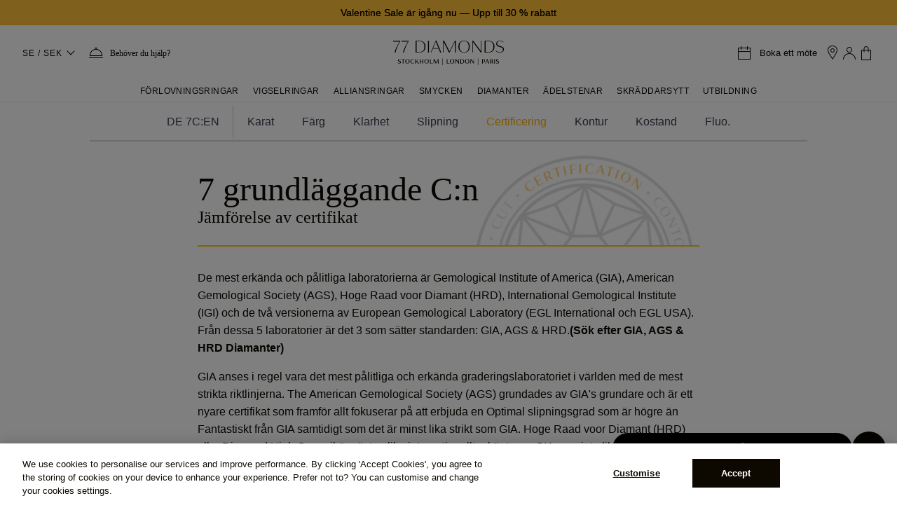

--- FILE ---
content_type: text/html;charset=UTF-8
request_url: https://www.77diamonds.com/se/jamfor-diamant-certifikat.html
body_size: 29571
content:
<!DOCTYPE html><html data-capo="" dir="ltr" lang="se"><head><meta charset="utf-8"><meta name="viewport" content="width=device-width, initial-scale=1, maximum-scale=1"><link rel="stylesheet" href="/_nuxt/entry.BkGfPGE9.css" crossorigin=""><link rel="preload" as="font" crossorigin="" href="/fonts/plain/Plain-Light-AK.woff2"><link rel="preload" as="font" crossorigin="" href="/fonts/nunito-sans/nunito-sans-v4-latin-600.woff2"><link rel="preload" as="font" crossorigin="" href="/fonts/england/England-Hand-DB.woff2"><link rel="preload" as="font" crossorigin="" href="/fonts/Monotype-Corsiva/MTCORSVA.woff"><link rel="preload" as="font" crossorigin="" href="/fonts/Avant-Garde/ITCAvantGardeGothicLTDemi.ttf"><link rel="preload" as="font" crossorigin="" href="/fonts/helvetica/helvetica.ttf"><link rel="prefetch" as="image" type="image/png" href="/_nuxt/no_image_placeholder.Bx-yiuy_.png"><link rel="prefetch" as="image" type="image/png" href="/_nuxt/icon77.DE2TiZP9.png"><link rel="prefetch" as="image" type="image/png" href="/_nuxt/icon77_2x.BxA0HU6X.png"><link rel="prefetch" as="image" type="image/png" href="/_nuxt/shopicon.DfKKboqf.png"><link rel="prefetch" as="image" type="image/png" href="/_nuxt/shopicon_2x.CPSe3gMS.png"><link rel="prefetch" as="script" crossorigin="" href="/_nuxt/NoZoj6M7.js"><link rel="prefetch" as="script" crossorigin="" href="/_nuxt/SIQOZqyz.js"><link rel="prefetch" as="script" crossorigin="" href="/_nuxt/DN6Nzlrm.js"><link rel="prefetch" as="script" crossorigin="" href="/_nuxt/CQ21eHwI.js"><link rel="prefetch" as="style" crossorigin="" href="/_nuxt/Banner77.CmDvtJ5x.css"><link rel="prefetch" as="style" crossorigin="" href="/_nuxt/Image77.C9UsUTs7.css"><link rel="prefetch" as="script" crossorigin="" href="/_nuxt/C8eICjcQ.js"><link rel="prefetch" as="script" crossorigin="" href="/_nuxt/Dubz2a4W.js"><link rel="prefetch" as="script" crossorigin="" href="/_nuxt/D8dhzZbO.js"><link rel="prefetch" as="script" crossorigin="" href="/_nuxt/KlUBT0x6.js"><link rel="prefetch" as="script" crossorigin="" href="/_nuxt/VxOzZBcB.js"><link rel="prefetch" as="script" crossorigin="" href="/_nuxt/B6omr6_Y.js"><link rel="prefetch" as="script" crossorigin="" href="/_nuxt/Dx1IfJ23.js"><link rel="prefetch" as="style" crossorigin="" href="/_nuxt/Loader.B28gLMqw.css"><link rel="prefetch" as="style" crossorigin="" href="/_nuxt/Collapse.DRhbQULi.css"><link rel="prefetch" as="style" crossorigin="" href="/_nuxt/Button77.CFZyTMBf.css"><link rel="prefetch" as="style" crossorigin="" href="/_nuxt/index.DeTziaRg.css"><link rel="prefetch" as="style" crossorigin="" href="/_nuxt/Popup.B3w3l5op.css"><link rel="prefetch" as="style" crossorigin="" href="/_nuxt/index.BqLlQNF0.css"><link rel="prefetch" as="style" crossorigin="" href="/_nuxt/googleTracking.DS96u0Za.css"><link rel="prefetch" as="style" crossorigin="" href="/_nuxt/SetStone.t4zckazT.css"><link rel="prefetch" as="script" crossorigin="" href="/_nuxt/CK5MILeA.js"><link rel="prefetch" as="script" crossorigin="" href="/_nuxt/Ce4HrsbL.js"><link rel="prefetch" as="script" crossorigin="" href="/_nuxt/DNz_Q0Q5.js"><link rel="prefetch" as="script" crossorigin="" href="/_nuxt/BzDi2ZWe.js"><link rel="prefetch" as="script" crossorigin="" href="/_nuxt/D7fN9nnF.js"><link rel="prefetch" as="script" crossorigin="" href="/_nuxt/B4GT3bBt.js"><link rel="prefetch" as="script" crossorigin="" href="/_nuxt/CaAv8xLo.js"><link rel="prefetch" as="script" crossorigin="" href="/_nuxt/DxaTiP71.js"><link rel="prefetch" as="script" crossorigin="" href="/_nuxt/CWqsbiE0.js"><link rel="prefetch" as="script" crossorigin="" href="/_nuxt/DYN58yzF.js"><link rel="prefetch" as="script" crossorigin="" href="/_nuxt/xe_VVcff.js"><link rel="prefetch" as="script" crossorigin="" href="/_nuxt/CIlaVrHo.js"><link rel="prefetch" as="script" crossorigin="" href="/_nuxt/CiEk1AF9.js"><link rel="prefetch" as="script" crossorigin="" href="/_nuxt/CtFtIl0h.js"><link rel="prefetch" as="script" crossorigin="" href="/_nuxt/Zcm7sCBE.js"><link rel="prefetch" as="script" crossorigin="" href="/_nuxt/Do2zNyrs.js"><link rel="prefetch" as="script" crossorigin="" href="/_nuxt/CdO1-2Go.js"><link rel="prefetch" as="script" crossorigin="" href="/_nuxt/B2diqe9E.js"><link rel="prefetch" as="script" crossorigin="" href="/_nuxt/BvUPtqNk.js"><link rel="prefetch" as="script" crossorigin="" href="/_nuxt/DUVuWV9s.js"><link rel="prefetch" as="script" crossorigin="" href="/_nuxt/CaIWApO8.js"><link rel="prefetch" as="script" crossorigin="" href="/_nuxt/CXseUkiU.js"><link rel="prefetch" as="script" crossorigin="" href="/_nuxt/DIYKVt3K.js"><link rel="prefetch" as="script" crossorigin="" href="/_nuxt/Cwi1DARt.js"><link rel="prefetch" as="script" crossorigin="" href="/_nuxt/DhMKaAze.js"><link rel="prefetch" as="script" crossorigin="" href="/_nuxt/BfQb-OVU.js"><link rel="prefetch" as="script" crossorigin="" href="/_nuxt/CgjXVYBC.js"><link rel="prefetch" as="script" crossorigin="" href="/_nuxt/BcZFhGBS.js"><link rel="prefetch" as="script" crossorigin="" href="/_nuxt/C-pqfcPl.js"><link rel="prefetch" as="script" crossorigin="" href="/_nuxt/SdSTWWS3.js"><link rel="prefetch" as="script" crossorigin="" href="/_nuxt/CUTSMyBt.js"><link rel="prefetch" as="script" crossorigin="" href="/_nuxt/pE4Q1DVb.js"><link rel="icon" href="https://cdn.77diamonds.com/images/NewImages/Icons/Favicon.png" type="image/x-icon"><link rel="apple-touch-icon" href="https://cdn.77diamonds.com/images/NewImages/Icons/77D_57x57.png" sizes="57x57"><link rel="apple-touch-icon" href="https://cdn.77diamonds.com/images/NewImages/Icons/77D_72x72.png" sizes="72x72"><link rel="apple-touch-icon" href="https://cdn.77diamonds.com/images/NewImages/Icons/77D_114x114.png" sizes="114x114"><link rel="apple-touch-icon" href="https://cdn.77diamonds.com/images/NewImages/Favicons/77D_144x144.png" sizes="144x144"><link rel="image_src" href="https://cdn.77diamonds.com/images/NewImages/Favicons/77D_144x144.png"><link rel="preconnect" href="https://api.checkout.com"><link rel="preconnect" href="https://devices.api.checkout.com"><link rel="preconnect" href="https://risk.checkout.com"><link rel="preconnect" href="https://api.sandbox.checkout.com"><link rel="preconnect" href="https://devices.api.sandbox.checkout.com"><link rel="preconnect" href="https://risk.sandbox.checkout.com"><style>:root{--swal2-container-padding: 0.625em;--swal2-backdrop: rgba(0, 0, 0, 0.4);--swal2-width: 32em;--swal2-padding: 0 0 1.25em;--swal2-border: none;--swal2-border-radius: 0.3125rem;--swal2-background: white;--swal2-color: #545454;--swal2-footer-border-color: #eee;--swal2-input-background: transparent;--swal2-validation-message-background: #f0f0f0;--swal2-validation-message-color: #666}[data-swal2-theme=dark]{--swal2-dark-theme-black: #19191a;--swal2-dark-theme-white: #e1e1e1;--swal2-background: var(--swal2-dark-theme-black);--swal2-color: var(--swal2-dark-theme-white);--swal2-footer-border-color: #555;--swal2-input-background: color-mix(in srgb, var(--swal2-dark-theme-black), var(--swal2-dark-theme-white) 10%);--swal2-validation-message-background: color-mix(in srgb, var(--swal2-dark-theme-black), var(--swal2-dark-theme-white) 10%);--swal2-validation-message-color: var(--swal2-dark-theme-white)}@media(prefers-color-scheme: dark){[data-swal2-theme=auto]{--swal2-dark-theme-black: #19191a;--swal2-dark-theme-white: #e1e1e1;--swal2-background: var(--swal2-dark-theme-black);--swal2-color: var(--swal2-dark-theme-white);--swal2-footer-border-color: #555;--swal2-input-background: color-mix(in srgb, var(--swal2-dark-theme-black), var(--swal2-dark-theme-white) 10%);--swal2-validation-message-background: color-mix(in srgb, var(--swal2-dark-theme-black), var(--swal2-dark-theme-white) 10%);--swal2-validation-message-color: var(--swal2-dark-theme-white)}}body.swal2-shown:not(.swal2-no-backdrop,.swal2-toast-shown){overflow:hidden}body.swal2-height-auto{height:auto !important}body.swal2-no-backdrop .swal2-container{background-color:rgba(0,0,0,0) !important;pointer-events:none}body.swal2-no-backdrop .swal2-container .swal2-popup{pointer-events:all}body.swal2-no-backdrop .swal2-container .swal2-modal{box-shadow:0 0 10px var(--swal2-backdrop)}body.swal2-toast-shown .swal2-container{box-sizing:border-box;width:360px;max-width:100%;background-color:rgba(0,0,0,0);pointer-events:none}body.swal2-toast-shown .swal2-container.swal2-top{inset:0 auto auto 50%;transform:translateX(-50%)}body.swal2-toast-shown .swal2-container.swal2-top-end,body.swal2-toast-shown .swal2-container.swal2-top-right{inset:0 0 auto auto}body.swal2-toast-shown .swal2-container.swal2-top-start,body.swal2-toast-shown .swal2-container.swal2-top-left{inset:0 auto auto 0}body.swal2-toast-shown .swal2-container.swal2-center-start,body.swal2-toast-shown .swal2-container.swal2-center-left{inset:50% auto auto 0;transform:translateY(-50%)}body.swal2-toast-shown .swal2-container.swal2-center{inset:50% auto auto 50%;transform:translate(-50%, -50%)}body.swal2-toast-shown .swal2-container.swal2-center-end,body.swal2-toast-shown .swal2-container.swal2-center-right{inset:50% 0 auto auto;transform:translateY(-50%)}body.swal2-toast-shown .swal2-container.swal2-bottom-start,body.swal2-toast-shown .swal2-container.swal2-bottom-left{inset:auto auto 0 0}body.swal2-toast-shown .swal2-container.swal2-bottom{inset:auto auto 0 50%;transform:translateX(-50%)}body.swal2-toast-shown .swal2-container.swal2-bottom-end,body.swal2-toast-shown .swal2-container.swal2-bottom-right{inset:auto 0 0 auto}@media print{body.swal2-shown:not(.swal2-no-backdrop,.swal2-toast-shown){overflow-y:scroll !important}body.swal2-shown:not(.swal2-no-backdrop,.swal2-toast-shown)>[aria-hidden=true]{display:none}body.swal2-shown:not(.swal2-no-backdrop,.swal2-toast-shown) .swal2-container{position:static !important}}div:where(.swal2-container){display:grid;position:fixed;z-index:1060;inset:0;box-sizing:border-box;grid-template-areas:"top-start     top            top-end" "center-start  center         center-end" "bottom-start  bottom-center  bottom-end";grid-template-rows:minmax(min-content, auto) minmax(min-content, auto) minmax(min-content, auto);height:100%;padding:var(--swal2-container-padding);overflow-x:hidden;transition:background-color .1s;-webkit-overflow-scrolling:touch}div:where(.swal2-container).swal2-backdrop-show,div:where(.swal2-container).swal2-noanimation{background:var(--swal2-backdrop)}div:where(.swal2-container).swal2-backdrop-hide{background:rgba(0,0,0,0) !important}div:where(.swal2-container).swal2-top-start,div:where(.swal2-container).swal2-center-start,div:where(.swal2-container).swal2-bottom-start{grid-template-columns:minmax(0, 1fr) auto auto}div:where(.swal2-container).swal2-top,div:where(.swal2-container).swal2-center,div:where(.swal2-container).swal2-bottom{grid-template-columns:auto minmax(0, 1fr) auto}div:where(.swal2-container).swal2-top-end,div:where(.swal2-container).swal2-center-end,div:where(.swal2-container).swal2-bottom-end{grid-template-columns:auto auto minmax(0, 1fr)}div:where(.swal2-container).swal2-top-start>.swal2-popup{align-self:start}div:where(.swal2-container).swal2-top>.swal2-popup{grid-column:2;place-self:start center}div:where(.swal2-container).swal2-top-end>.swal2-popup,div:where(.swal2-container).swal2-top-right>.swal2-popup{grid-column:3;place-self:start end}div:where(.swal2-container).swal2-center-start>.swal2-popup,div:where(.swal2-container).swal2-center-left>.swal2-popup{grid-row:2;align-self:center}div:where(.swal2-container).swal2-center>.swal2-popup{grid-column:2;grid-row:2;place-self:center center}div:where(.swal2-container).swal2-center-end>.swal2-popup,div:where(.swal2-container).swal2-center-right>.swal2-popup{grid-column:3;grid-row:2;place-self:center end}div:where(.swal2-container).swal2-bottom-start>.swal2-popup,div:where(.swal2-container).swal2-bottom-left>.swal2-popup{grid-column:1;grid-row:3;align-self:end}div:where(.swal2-container).swal2-bottom>.swal2-popup{grid-column:2;grid-row:3;place-self:end center}div:where(.swal2-container).swal2-bottom-end>.swal2-popup,div:where(.swal2-container).swal2-bottom-right>.swal2-popup{grid-column:3;grid-row:3;place-self:end end}div:where(.swal2-container).swal2-grow-row>.swal2-popup,div:where(.swal2-container).swal2-grow-fullscreen>.swal2-popup{grid-column:1/4;width:100%}div:where(.swal2-container).swal2-grow-column>.swal2-popup,div:where(.swal2-container).swal2-grow-fullscreen>.swal2-popup{grid-row:1/4;align-self:stretch}div:where(.swal2-container).swal2-no-transition{transition:none !important}div:where(.swal2-container) div:where(.swal2-popup){display:none;position:relative;box-sizing:border-box;grid-template-columns:minmax(0, 100%);width:var(--swal2-width);max-width:100%;padding:var(--swal2-padding);border:var(--swal2-border);border-radius:var(--swal2-border-radius);background:var(--swal2-background);color:var(--swal2-color);font-family:inherit;font-size:1rem}div:where(.swal2-container) div:where(.swal2-popup):focus{outline:none}div:where(.swal2-container) div:where(.swal2-popup).swal2-loading{overflow-y:hidden}div:where(.swal2-container) div:where(.swal2-popup).swal2-draggable{cursor:grab}div:where(.swal2-container) div:where(.swal2-popup).swal2-draggable div:where(.swal2-icon){cursor:grab}div:where(.swal2-container) div:where(.swal2-popup).swal2-dragging{cursor:grabbing}div:where(.swal2-container) div:where(.swal2-popup).swal2-dragging div:where(.swal2-icon){cursor:grabbing}div:where(.swal2-container) h2:where(.swal2-title){position:relative;max-width:100%;margin:0;padding:.8em 1em 0;color:inherit;font-size:1.875em;font-weight:600;text-align:center;text-transform:none;word-wrap:break-word;cursor:initial}div:where(.swal2-container) div:where(.swal2-actions){display:flex;z-index:1;box-sizing:border-box;flex-wrap:wrap;align-items:center;justify-content:center;width:auto;margin:1.25em auto 0;padding:0}div:where(.swal2-container) div:where(.swal2-actions):not(.swal2-loading) .swal2-styled[disabled]{opacity:.4}div:where(.swal2-container) div:where(.swal2-actions):not(.swal2-loading) .swal2-styled:hover{background-image:linear-gradient(rgba(0, 0, 0, 0.1), rgba(0, 0, 0, 0.1))}div:where(.swal2-container) div:where(.swal2-actions):not(.swal2-loading) .swal2-styled:active{background-image:linear-gradient(rgba(0, 0, 0, 0.2), rgba(0, 0, 0, 0.2))}div:where(.swal2-container) div:where(.swal2-loader){display:none;align-items:center;justify-content:center;width:2.2em;height:2.2em;margin:0 1.875em;animation:swal2-rotate-loading 1.5s linear 0s infinite normal;border-width:.25em;border-style:solid;border-radius:100%;border-color:#2778c4 rgba(0,0,0,0) #2778c4 rgba(0,0,0,0)}div:where(.swal2-container) button:where(.swal2-styled){margin:.3125em;padding:.625em 1.1em;transition:box-shadow .1s;box-shadow:0 0 0 3px rgba(0,0,0,0);font-weight:500}div:where(.swal2-container) button:where(.swal2-styled):not([disabled]){cursor:pointer}div:where(.swal2-container) button:where(.swal2-styled):where(.swal2-confirm){border:0;border-radius:.25em;background:initial;background-color:#7066e0;color:#fff;font-size:1em}div:where(.swal2-container) button:where(.swal2-styled):where(.swal2-confirm):focus-visible{box-shadow:0 0 0 3px rgba(112,102,224,.5)}div:where(.swal2-container) button:where(.swal2-styled):where(.swal2-deny){border:0;border-radius:.25em;background:initial;background-color:#dc3741;color:#fff;font-size:1em}div:where(.swal2-container) button:where(.swal2-styled):where(.swal2-deny):focus-visible{box-shadow:0 0 0 3px rgba(220,55,65,.5)}div:where(.swal2-container) button:where(.swal2-styled):where(.swal2-cancel){border:0;border-radius:.25em;background:initial;background-color:#6e7881;color:#fff;font-size:1em}div:where(.swal2-container) button:where(.swal2-styled):where(.swal2-cancel):focus-visible{box-shadow:0 0 0 3px rgba(110,120,129,.5)}div:where(.swal2-container) button:where(.swal2-styled).swal2-default-outline:focus-visible{box-shadow:0 0 0 3px rgba(100,150,200,.5)}div:where(.swal2-container) button:where(.swal2-styled):focus-visible{outline:none}div:where(.swal2-container) button:where(.swal2-styled)::-moz-focus-inner{border:0}div:where(.swal2-container) div:where(.swal2-footer){margin:1em 0 0;padding:1em 1em 0;border-top:1px solid var(--swal2-footer-border-color);color:inherit;font-size:1em;text-align:center;cursor:initial}div:where(.swal2-container) .swal2-timer-progress-bar-container{position:absolute;right:0;bottom:0;left:0;grid-column:auto !important;overflow:hidden;border-bottom-right-radius:var(--swal2-border-radius);border-bottom-left-radius:var(--swal2-border-radius)}div:where(.swal2-container) div:where(.swal2-timer-progress-bar){width:100%;height:.25em;background:rgba(0,0,0,.2)}div:where(.swal2-container) img:where(.swal2-image){max-width:100%;margin:2em auto 1em;cursor:initial}div:where(.swal2-container) button:where(.swal2-close){z-index:2;align-items:center;justify-content:center;width:1.2em;height:1.2em;margin-top:0;margin-right:0;margin-bottom:-1.2em;padding:0;overflow:hidden;transition:color .1s,box-shadow .1s;border:none;border-radius:var(--swal2-border-radius);background:rgba(0,0,0,0);color:#ccc;font-family:monospace;font-size:2.5em;cursor:pointer;justify-self:end}div:where(.swal2-container) button:where(.swal2-close):hover{transform:none;background:rgba(0,0,0,0);color:#f27474}div:where(.swal2-container) button:where(.swal2-close):focus-visible{outline:none;box-shadow:inset 0 0 0 3px rgba(100,150,200,.5)}div:where(.swal2-container) button:where(.swal2-close)::-moz-focus-inner{border:0}div:where(.swal2-container) div:where(.swal2-html-container){z-index:1;justify-content:center;margin:0;padding:1em 1.6em .3em;overflow:auto;color:inherit;font-size:1.125em;font-weight:normal;line-height:normal;text-align:center;word-wrap:break-word;word-break:break-word;cursor:initial}div:where(.swal2-container) input:where(.swal2-input),div:where(.swal2-container) input:where(.swal2-file),div:where(.swal2-container) textarea:where(.swal2-textarea),div:where(.swal2-container) select:where(.swal2-select),div:where(.swal2-container) div:where(.swal2-radio),div:where(.swal2-container) label:where(.swal2-checkbox){margin:1em 2em 3px}div:where(.swal2-container) input:where(.swal2-input),div:where(.swal2-container) input:where(.swal2-file),div:where(.swal2-container) textarea:where(.swal2-textarea){box-sizing:border-box;width:auto;transition:border-color .1s,box-shadow .1s;border:1px solid #d9d9d9;border-radius:.1875em;background:var(--swal2-input-background);box-shadow:inset 0 1px 1px rgba(0,0,0,.06),0 0 0 3px rgba(0,0,0,0);color:inherit;font-size:1.125em}div:where(.swal2-container) input:where(.swal2-input).swal2-inputerror,div:where(.swal2-container) input:where(.swal2-file).swal2-inputerror,div:where(.swal2-container) textarea:where(.swal2-textarea).swal2-inputerror{border-color:#f27474 !important;box-shadow:0 0 2px #f27474 !important}div:where(.swal2-container) input:where(.swal2-input):focus,div:where(.swal2-container) input:where(.swal2-file):focus,div:where(.swal2-container) textarea:where(.swal2-textarea):focus{border:1px solid #b4dbed;outline:none;box-shadow:inset 0 1px 1px rgba(0,0,0,.06),0 0 0 3px rgba(100,150,200,.5)}div:where(.swal2-container) input:where(.swal2-input)::placeholder,div:where(.swal2-container) input:where(.swal2-file)::placeholder,div:where(.swal2-container) textarea:where(.swal2-textarea)::placeholder{color:#ccc}div:where(.swal2-container) .swal2-range{margin:1em 2em 3px;background:var(--swal2-background)}div:where(.swal2-container) .swal2-range input{width:80%}div:where(.swal2-container) .swal2-range output{width:20%;color:inherit;font-weight:600;text-align:center}div:where(.swal2-container) .swal2-range input,div:where(.swal2-container) .swal2-range output{height:2.625em;padding:0;font-size:1.125em;line-height:2.625em}div:where(.swal2-container) .swal2-input{height:2.625em;padding:0 .75em}div:where(.swal2-container) .swal2-file{width:75%;margin-right:auto;margin-left:auto;background:var(--swal2-input-background);font-size:1.125em}div:where(.swal2-container) .swal2-textarea{height:6.75em;padding:.75em}div:where(.swal2-container) .swal2-select{min-width:50%;max-width:100%;padding:.375em .625em;background:var(--swal2-input-background);color:inherit;font-size:1.125em}div:where(.swal2-container) .swal2-radio,div:where(.swal2-container) .swal2-checkbox{align-items:center;justify-content:center;background:var(--swal2-background);color:inherit}div:where(.swal2-container) .swal2-radio label,div:where(.swal2-container) .swal2-checkbox label{margin:0 .6em;font-size:1.125em}div:where(.swal2-container) .swal2-radio input,div:where(.swal2-container) .swal2-checkbox input{flex-shrink:0;margin:0 .4em}div:where(.swal2-container) label:where(.swal2-input-label){display:flex;justify-content:center;margin:1em auto 0}div:where(.swal2-container) div:where(.swal2-validation-message){align-items:center;justify-content:center;margin:1em 0 0;padding:.625em;overflow:hidden;background:var(--swal2-validation-message-background);color:var(--swal2-validation-message-color);font-size:1em;font-weight:300}div:where(.swal2-container) div:where(.swal2-validation-message)::before{content:"!";display:inline-block;width:1.5em;min-width:1.5em;height:1.5em;margin:0 .625em;border-radius:50%;background-color:#f27474;color:#fff;font-weight:600;line-height:1.5em;text-align:center}div:where(.swal2-container) .swal2-progress-steps{flex-wrap:wrap;align-items:center;max-width:100%;margin:1.25em auto;padding:0;background:rgba(0,0,0,0);font-weight:600}div:where(.swal2-container) .swal2-progress-steps li{display:inline-block;position:relative}div:where(.swal2-container) .swal2-progress-steps .swal2-progress-step{z-index:20;flex-shrink:0;width:2em;height:2em;border-radius:2em;background:#2778c4;color:#fff;line-height:2em;text-align:center}div:where(.swal2-container) .swal2-progress-steps .swal2-progress-step.swal2-active-progress-step{background:#2778c4}div:where(.swal2-container) .swal2-progress-steps .swal2-progress-step.swal2-active-progress-step~.swal2-progress-step{background:#add8e6;color:#fff}div:where(.swal2-container) .swal2-progress-steps .swal2-progress-step.swal2-active-progress-step~.swal2-progress-step-line{background:#add8e6}div:where(.swal2-container) .swal2-progress-steps .swal2-progress-step-line{z-index:10;flex-shrink:0;width:2.5em;height:.4em;margin:0 -1px;background:#2778c4}div:where(.swal2-icon){position:relative;box-sizing:content-box;justify-content:center;width:5em;height:5em;margin:2.5em auto .6em;border:.25em solid rgba(0,0,0,0);border-radius:50%;border-color:#000;font-family:inherit;line-height:5em;cursor:default;user-select:none}div:where(.swal2-icon) .swal2-icon-content{display:flex;align-items:center;font-size:3.75em}div:where(.swal2-icon).swal2-error{border-color:#f27474;color:#f27474}div:where(.swal2-icon).swal2-error .swal2-x-mark{position:relative;flex-grow:1}div:where(.swal2-icon).swal2-error [class^=swal2-x-mark-line]{display:block;position:absolute;top:2.3125em;width:2.9375em;height:.3125em;border-radius:.125em;background-color:#f27474}div:where(.swal2-icon).swal2-error [class^=swal2-x-mark-line][class$=left]{left:1.0625em;transform:rotate(45deg)}div:where(.swal2-icon).swal2-error [class^=swal2-x-mark-line][class$=right]{right:1em;transform:rotate(-45deg)}div:where(.swal2-icon).swal2-error.swal2-icon-show{animation:swal2-animate-error-icon .5s}div:where(.swal2-icon).swal2-error.swal2-icon-show .swal2-x-mark{animation:swal2-animate-error-x-mark .5s}div:where(.swal2-icon).swal2-warning{border-color:#f8bb86;color:#f8bb86}div:where(.swal2-icon).swal2-warning.swal2-icon-show{animation:swal2-animate-error-icon .5s}div:where(.swal2-icon).swal2-warning.swal2-icon-show .swal2-icon-content{animation:swal2-animate-i-mark .5s}div:where(.swal2-icon).swal2-info{border-color:#3fc3ee;color:#3fc3ee}div:where(.swal2-icon).swal2-info.swal2-icon-show{animation:swal2-animate-error-icon .5s}div:where(.swal2-icon).swal2-info.swal2-icon-show .swal2-icon-content{animation:swal2-animate-i-mark .8s}div:where(.swal2-icon).swal2-question{border-color:#87adbd;color:#87adbd}div:where(.swal2-icon).swal2-question.swal2-icon-show{animation:swal2-animate-error-icon .5s}div:where(.swal2-icon).swal2-question.swal2-icon-show .swal2-icon-content{animation:swal2-animate-question-mark .8s}div:where(.swal2-icon).swal2-success{border-color:#a5dc86;color:#a5dc86}div:where(.swal2-icon).swal2-success [class^=swal2-success-circular-line]{position:absolute;width:3.75em;height:7.5em;border-radius:50%}div:where(.swal2-icon).swal2-success [class^=swal2-success-circular-line][class$=left]{top:-0.4375em;left:-2.0635em;transform:rotate(-45deg);transform-origin:3.75em 3.75em;border-radius:7.5em 0 0 7.5em}div:where(.swal2-icon).swal2-success [class^=swal2-success-circular-line][class$=right]{top:-0.6875em;left:1.875em;transform:rotate(-45deg);transform-origin:0 3.75em;border-radius:0 7.5em 7.5em 0}div:where(.swal2-icon).swal2-success .swal2-success-ring{position:absolute;z-index:2;top:-0.25em;left:-0.25em;box-sizing:content-box;width:100%;height:100%;border:.25em solid rgba(165,220,134,.3);border-radius:50%}div:where(.swal2-icon).swal2-success .swal2-success-fix{position:absolute;z-index:1;top:.5em;left:1.625em;width:.4375em;height:5.625em;transform:rotate(-45deg)}div:where(.swal2-icon).swal2-success [class^=swal2-success-line]{display:block;position:absolute;z-index:2;height:.3125em;border-radius:.125em;background-color:#a5dc86}div:where(.swal2-icon).swal2-success [class^=swal2-success-line][class$=tip]{top:2.875em;left:.8125em;width:1.5625em;transform:rotate(45deg)}div:where(.swal2-icon).swal2-success [class^=swal2-success-line][class$=long]{top:2.375em;right:.5em;width:2.9375em;transform:rotate(-45deg)}div:where(.swal2-icon).swal2-success.swal2-icon-show .swal2-success-line-tip{animation:swal2-animate-success-line-tip .75s}div:where(.swal2-icon).swal2-success.swal2-icon-show .swal2-success-line-long{animation:swal2-animate-success-line-long .75s}div:where(.swal2-icon).swal2-success.swal2-icon-show .swal2-success-circular-line-right{animation:swal2-rotate-success-circular-line 4.25s ease-in}[class^=swal2]{-webkit-tap-highlight-color:rgba(0,0,0,0)}.swal2-show{animation:swal2-show .3s}.swal2-hide{animation:swal2-hide .15s forwards}.swal2-noanimation{transition:none}.swal2-scrollbar-measure{position:absolute;top:-9999px;width:50px;height:50px;overflow:scroll}.swal2-rtl .swal2-close{margin-right:initial;margin-left:0}.swal2-rtl .swal2-timer-progress-bar{right:0;left:auto}.swal2-toast{box-sizing:border-box;grid-column:1/4 !important;grid-row:1/4 !important;grid-template-columns:min-content auto min-content;padding:1em;overflow-y:hidden;background:#fff;box-shadow:0 0 1px rgba(0,0,0,.075),0 1px 2px rgba(0,0,0,.075),1px 2px 4px rgba(0,0,0,.075),1px 3px 8px rgba(0,0,0,.075),2px 4px 16px rgba(0,0,0,.075);pointer-events:all}.swal2-toast>*{grid-column:2}.swal2-toast h2:where(.swal2-title){margin:.5em 1em;padding:0;font-size:1em;text-align:initial}.swal2-toast .swal2-loading{justify-content:center}.swal2-toast input:where(.swal2-input){height:2em;margin:.5em;font-size:1em}.swal2-toast .swal2-validation-message{font-size:1em}.swal2-toast div:where(.swal2-footer){margin:.5em 0 0;padding:.5em 0 0;font-size:.8em}.swal2-toast button:where(.swal2-close){grid-column:3/3;grid-row:1/99;align-self:center;width:.8em;height:.8em;margin:0;font-size:2em}.swal2-toast div:where(.swal2-html-container){margin:.5em 1em;padding:0;overflow:initial;font-size:1em;text-align:initial}.swal2-toast div:where(.swal2-html-container):empty{padding:0}.swal2-toast .swal2-loader{grid-column:1;grid-row:1/99;align-self:center;width:2em;height:2em;margin:.25em}.swal2-toast .swal2-icon{grid-column:1;grid-row:1/99;align-self:center;width:2em;min-width:2em;height:2em;margin:0 .5em 0 0}.swal2-toast .swal2-icon .swal2-icon-content{display:flex;align-items:center;font-size:1.8em;font-weight:bold}.swal2-toast .swal2-icon.swal2-success .swal2-success-ring{width:2em;height:2em}.swal2-toast .swal2-icon.swal2-error [class^=swal2-x-mark-line]{top:.875em;width:1.375em}.swal2-toast .swal2-icon.swal2-error [class^=swal2-x-mark-line][class$=left]{left:.3125em}.swal2-toast .swal2-icon.swal2-error [class^=swal2-x-mark-line][class$=right]{right:.3125em}.swal2-toast div:where(.swal2-actions){justify-content:flex-start;height:auto;margin:0;margin-top:.5em;padding:0 .5em}.swal2-toast button:where(.swal2-styled){margin:.25em .5em;padding:.4em .6em;font-size:1em}.swal2-toast .swal2-success{border-color:#a5dc86}.swal2-toast .swal2-success [class^=swal2-success-circular-line]{position:absolute;width:1.6em;height:3em;border-radius:50%}.swal2-toast .swal2-success [class^=swal2-success-circular-line][class$=left]{top:-0.8em;left:-0.5em;transform:rotate(-45deg);transform-origin:2em 2em;border-radius:4em 0 0 4em}.swal2-toast .swal2-success [class^=swal2-success-circular-line][class$=right]{top:-0.25em;left:.9375em;transform-origin:0 1.5em;border-radius:0 4em 4em 0}.swal2-toast .swal2-success .swal2-success-ring{width:2em;height:2em}.swal2-toast .swal2-success .swal2-success-fix{top:0;left:.4375em;width:.4375em;height:2.6875em}.swal2-toast .swal2-success [class^=swal2-success-line]{height:.3125em}.swal2-toast .swal2-success [class^=swal2-success-line][class$=tip]{top:1.125em;left:.1875em;width:.75em}.swal2-toast .swal2-success [class^=swal2-success-line][class$=long]{top:.9375em;right:.1875em;width:1.375em}.swal2-toast .swal2-success.swal2-icon-show .swal2-success-line-tip{animation:swal2-toast-animate-success-line-tip .75s}.swal2-toast .swal2-success.swal2-icon-show .swal2-success-line-long{animation:swal2-toast-animate-success-line-long .75s}.swal2-toast.swal2-show{animation:swal2-toast-show .5s}.swal2-toast.swal2-hide{animation:swal2-toast-hide .1s forwards}@keyframes swal2-show{0%{transform:scale(0.7)}45%{transform:scale(1.05)}80%{transform:scale(0.95)}100%{transform:scale(1)}}@keyframes swal2-hide{0%{transform:scale(1);opacity:1}100%{transform:scale(0.5);opacity:0}}@keyframes swal2-animate-success-line-tip{0%{top:1.1875em;left:.0625em;width:0}54%{top:1.0625em;left:.125em;width:0}70%{top:2.1875em;left:-0.375em;width:3.125em}84%{top:3em;left:1.3125em;width:1.0625em}100%{top:2.8125em;left:.8125em;width:1.5625em}}@keyframes swal2-animate-success-line-long{0%{top:3.375em;right:2.875em;width:0}65%{top:3.375em;right:2.875em;width:0}84%{top:2.1875em;right:0;width:3.4375em}100%{top:2.375em;right:.5em;width:2.9375em}}@keyframes swal2-rotate-success-circular-line{0%{transform:rotate(-45deg)}5%{transform:rotate(-45deg)}12%{transform:rotate(-405deg)}100%{transform:rotate(-405deg)}}@keyframes swal2-animate-error-x-mark{0%{margin-top:1.625em;transform:scale(0.4);opacity:0}50%{margin-top:1.625em;transform:scale(0.4);opacity:0}80%{margin-top:-0.375em;transform:scale(1.15)}100%{margin-top:0;transform:scale(1);opacity:1}}@keyframes swal2-animate-error-icon{0%{transform:rotateX(100deg);opacity:0}100%{transform:rotateX(0deg);opacity:1}}@keyframes swal2-rotate-loading{0%{transform:rotate(0deg)}100%{transform:rotate(360deg)}}@keyframes swal2-animate-question-mark{0%{transform:rotateY(-360deg)}100%{transform:rotateY(0)}}@keyframes swal2-animate-i-mark{0%{transform:rotateZ(45deg);opacity:0}25%{transform:rotateZ(-25deg);opacity:.4}50%{transform:rotateZ(15deg);opacity:.8}75%{transform:rotateZ(-5deg);opacity:1}100%{transform:rotateX(0);opacity:1}}@keyframes swal2-toast-show{0%{transform:translateY(-0.625em) rotateZ(2deg)}33%{transform:translateY(0) rotateZ(-2deg)}66%{transform:translateY(0.3125em) rotateZ(2deg)}100%{transform:translateY(0) rotateZ(0deg)}}@keyframes swal2-toast-hide{100%{transform:rotateZ(1deg);opacity:0}}@keyframes swal2-toast-animate-success-line-tip{0%{top:.5625em;left:.0625em;width:0}54%{top:.125em;left:.125em;width:0}70%{top:.625em;left:-0.25em;width:1.625em}84%{top:1.0625em;left:.75em;width:.5em}100%{top:1.125em;left:.1875em;width:.75em}}@keyframes swal2-toast-animate-success-line-long{0%{top:1.625em;right:1.375em;width:0}65%{top:1.25em;right:.9375em;width:0}84%{top:.9375em;right:0;width:1.125em}100%{top:.9375em;right:.1875em;width:1.375em}}</style><link rel="modulepreload" as="script" crossorigin="" href="https://www.77diamonds.com/_nuxt/DC8INW7W.js"><link rel="stylesheet" crossorigin="" href="https://www.77diamonds.com/_nuxt/diamond-education.CZbbNv2U.css"><link rel="modulepreload" as="script" crossorigin="" href="https://www.77diamonds.com/_nuxt/BZTLEfOd.js"><link rel="modulepreload" as="script" crossorigin="" href="https://www.77diamonds.com/_nuxt/Bc7QXmQQ.js"><link rel="stylesheet" crossorigin="" href="https://www.77diamonds.com/_nuxt/EssentialHeader.DlVl7aiF.css"><link rel="modulepreload" as="script" crossorigin="" href="https://www.77diamonds.com/_nuxt/CDV11mor.js"><link rel="modulepreload" as="script" crossorigin="" href="https://www.77diamonds.com/_nuxt/DtZoDoO4.js"><link rel="stylesheet" crossorigin="" href="https://www.77diamonds.com/_nuxt/LearnMore.Cba1-7JA.css"><link rel="modulepreload" as="script" crossorigin="" href="https://www.77diamonds.com/_nuxt/DAGa-J-I.js"><link rel="stylesheet" crossorigin="" href="https://www.77diamonds.com/_nuxt/compare-diamond-certificates.AkDyXnGo.css"><style>.fpycm0w{border:0;clip:rect(0 0 0 0);height:1px;margin:-1px;overflow:hidden;padding:0;position:absolute;white-space:nowrap;width:1px;word-wrap:normal}.f96or0t{width:100%}.f1mgyl9u{position:relative}.fl8qkup{margin:0}.fw4djxb{-webkit-text-fill-color:transparent !important;background:transparent !important;border:0 solid transparent !important;box-shadow:none;caret-color:transparent !important;color:transparent !important;display:flex;font-family:monospace;font-size:60px;height:100%;inset:0;letter-spacing:28px;line-height:1;opacity:0 !important;outline:0 solid transparent !important;padding:0;pointer-events:all;position:absolute;user-select:none;width:100%}.fw4djxb::selection{background-color:transparent !important}@keyframes f12ak0yf{0%,100%{opacity:1}50%{opacity:0}}.f1sl7r8r{animation:f12ak0yf 1s infinite;color:inherit !important}.f16aq2v4{color:inherit !important}.fkrt5zv{align-items:center;display:flex;height:100%;justify-content:center;left:0;position:fixed;top:0;width:100%;z-index:2147483647}.f1hw3vf8{background-color:#000000;height:100%;left:0;opacity:0.6;position:absolute;top:0;width:100%}@keyframes f1xv63kc{from{transform:translateY(100%)}to{transform:translateY(0)}}@keyframes f1my9vqk{from{transform:translateY(0)}to{transform:translateY(100%)}}@keyframes f1r8wx1s{from{opacity:0}to{opacity:0.6}}@keyframes f1ha2z0w{from{opacity:0.6}to{opacity:0}}.fy1v2o0{border:none;height:100%;width:100%}.f1p30cfw{background-color:transparent;border:0;cursor:pointer;font:inherit;font-size:100%;list-style:none;list-style-type:none;margin:0;padding:0;text-indent:0;vertical-align:baseline}.f1n0bho5{border:0;font:inherit;font-size:100%;list-style:none;list-style-type:none;margin:0;padding:0;text-indent:0;vertical-align:baseline}.fxx4ezk{background-color:white;border:1px solid #ccc;border-radius:4px;box-shadow:0 2px 5px rgba(0, 0, 0, 0.15);list-style:none;margin:0;padding:0;position:relative;z-index:2147483647}.f1iyvfpf{box-sizing:border-box}.f1iyvfpf *, *::before, *::after{box-sizing:inherit}.f11ow8p9{opacity:1;transition:opacity .5s}@media (prefers-reduced-motion){.f11ow8p9{transition:none}}.f1dt66z0{opacity:0;transition:opacity .5s}@media (prefers-reduced-motion){.f1dt66z0{transition:none}}.f1haqsss{background:#F4F2F2 !important;max-width:580px}.f1p7t0xg{appearance:none;background:none;border:none;color:inherit;cursor:pointer;display:block;font:inherit;height:auto;margin:0;padding:0;text-align:start;width:100%}</style><style id="onetrust-style">#onetrust-banner-sdk .onetrust-vendors-list-handler{cursor:pointer;color:#1f96db;font-size:inherit;font-weight:bold;text-decoration:none;margin-left:5px}#onetrust-banner-sdk .onetrust-vendors-list-handler:hover{color:#1f96db}#onetrust-banner-sdk:focus{outline:2px solid #000;outline-offset:-2px}#onetrust-banner-sdk a:focus{outline:2px solid #000}#onetrust-banner-sdk #onetrust-accept-btn-handler,#onetrust-banner-sdk #onetrust-reject-all-handler,#onetrust-banner-sdk #onetrust-pc-btn-handler{outline-offset:1px}#onetrust-banner-sdk.ot-bnr-w-logo .ot-bnr-logo{height:64px;width:64px}#onetrust-banner-sdk #onetrust-policy svg,#onetrust-banner-sdk .banner-option svg{height:13px;width:13px;margin-left:1px}#onetrust-banner-sdk .ot-tcf2-vendor-count.ot-text-bold{font-weight:bold}#onetrust-banner-sdk .ot-button-order-0{order:0}#onetrust-banner-sdk .ot-button-order-1{order:1}#onetrust-banner-sdk .ot-button-order-2{order:2}#onetrust-banner-sdk #onetrust-close-btn-container svg{height:10px;width:10px;pointer-events:none}#onetrust-banner-sdk .ot-close-icon,#onetrust-pc-sdk .ot-close-icon,#ot-sync-ntfy .ot-close-icon{background-size:contain;background-repeat:no-repeat;background-position:center;height:12px;width:12px}#onetrust-banner-sdk .powered-by-logo,#onetrust-banner-sdk .ot-pc-footer-logo a,#onetrust-pc-sdk .powered-by-logo,#onetrust-pc-sdk .ot-pc-footer-logo a,#ot-sync-ntfy .powered-by-logo,#ot-sync-ntfy .ot-pc-footer-logo a{background-size:contain;background-repeat:no-repeat;background-position:center;height:25px;width:152px;display:block;text-decoration:none;font-size:.75em}#onetrust-banner-sdk .powered-by-logo:hover,#onetrust-banner-sdk .ot-pc-footer-logo a:hover,#onetrust-pc-sdk .powered-by-logo:hover,#onetrust-pc-sdk .ot-pc-footer-logo a:hover,#ot-sync-ntfy .powered-by-logo:hover,#ot-sync-ntfy .ot-pc-footer-logo a:hover{color:#565656}#onetrust-banner-sdk h3 *,#onetrust-banner-sdk h4 *,#onetrust-banner-sdk h6 *,#onetrust-banner-sdk button *,#onetrust-banner-sdk a[data-parent-id] *,#onetrust-banner-sdk p[role=heading] *,#onetrust-pc-sdk h3 *,#onetrust-pc-sdk h4 *,#onetrust-pc-sdk h6 *,#onetrust-pc-sdk button *,#onetrust-pc-sdk a[data-parent-id] *,#onetrust-pc-sdk p[role=heading] *,#ot-sync-ntfy h3 *,#ot-sync-ntfy h4 *,#ot-sync-ntfy h6 *,#ot-sync-ntfy button *,#ot-sync-ntfy a[data-parent-id] *,#ot-sync-ntfy p[role=heading] *{font-size:inherit;font-weight:inherit;color:inherit}#onetrust-banner-sdk .ot-hide,#onetrust-pc-sdk .ot-hide,#ot-sync-ntfy .ot-hide{display:none !important}#onetrust-banner-sdk button.ot-link-btn:hover,#onetrust-pc-sdk button.ot-link-btn:hover,#ot-sync-ntfy button.ot-link-btn:hover{text-decoration:underline;opacity:1}#onetrust-pc-sdk .ot-sdk-row .ot-sdk-column{padding:0}#onetrust-pc-sdk .ot-sdk-container{padding-right:0}#onetrust-pc-sdk .ot-sdk-row{flex-direction:initial;width:100%}#onetrust-pc-sdk [type=checkbox]:checked,#onetrust-pc-sdk [type=checkbox]:not(:checked){pointer-events:initial}#onetrust-pc-sdk [type=checkbox]:disabled+label::before,#onetrust-pc-sdk [type=checkbox]:disabled+label:after,#onetrust-pc-sdk [type=checkbox]:disabled+label{pointer-events:none;opacity:.8}#onetrust-pc-sdk #vendor-list-content{transform:translate3d(0, 0, 0)}#onetrust-pc-sdk li input[type=checkbox]{z-index:1}#onetrust-pc-sdk li .ot-checkbox label{z-index:2}#onetrust-pc-sdk li .ot-checkbox input[type=checkbox]{height:auto;width:auto}#onetrust-pc-sdk li .host-title a,#onetrust-pc-sdk li .ot-host-name a,#onetrust-pc-sdk li .accordion-text,#onetrust-pc-sdk li .ot-acc-txt{z-index:2;position:relative}#onetrust-pc-sdk input{margin:3px .1ex}#onetrust-pc-sdk .pc-logo,#onetrust-pc-sdk .ot-pc-logo{height:60px;width:180px;background-position:center;background-size:contain;background-repeat:no-repeat;display:inline-flex;justify-content:center;align-items:center}#onetrust-pc-sdk .pc-logo img,#onetrust-pc-sdk .ot-pc-logo img{max-height:100%;max-width:100%}#onetrust-pc-sdk .pc-logo svg,#onetrust-pc-sdk .ot-pc-logo svg{height:60px;width:180px}#onetrust-pc-sdk #close-pc-btn-handler>svg{margin:auto;display:block;height:12px;width:12px}#onetrust-pc-sdk #ot-pc-desc svg{height:13px;width:13px;margin-left:-7px;vertical-align:baseline;margin-right:3px}#onetrust-pc-sdk .screen-reader-only,#onetrust-pc-sdk .ot-scrn-rdr,.ot-sdk-cookie-policy .screen-reader-only,.ot-sdk-cookie-policy .ot-scrn-rdr{border:0;clip:rect(0 0 0 0);height:1px;margin:-1px;overflow:hidden;padding:0;position:absolute;width:1px}#onetrust-pc-sdk.ot-fade-in,.onetrust-pc-dark-filter.ot-fade-in,#onetrust-banner-sdk.ot-fade-in,.ot-confirm-dialog-overlay.ot-fade-in{animation-name:onetrust-fade-in;animation-duration:400ms;animation-timing-function:ease-in-out}#onetrust-pc-sdk.ot-hide{display:none !important}.onetrust-pc-dark-filter.ot-hide{display:none !important}#ot-sdk-btn.ot-sdk-show-settings,#ot-sdk-btn.optanon-show-settings{color:#fff;background-color:#468254;height:auto;white-space:normal;word-wrap:break-word;padding:.8em 2em;font-size:.8em;line-height:1.2;cursor:pointer;-moz-transition:.1s ease;-o-transition:.1s ease;-webkit-transition:1s ease;transition:.1s ease}#ot-sdk-btn.ot-sdk-show-settings:hover,#ot-sdk-btn.optanon-show-settings:hover{color:#fff;background-color:#2c6415}#ot-sdk-btn.ot-sdk-show-settings:active,#ot-sdk-btn.optanon-show-settings:active{color:#fff;background-color:#2c6415;border:1px solid rgba(162,192,169,.5)}.onetrust-pc-dark-filter{background:rgba(0,0,0,.5);z-index:2147483646;width:100%;height:100%;overflow:hidden;position:fixed;top:0;bottom:0;left:0}@keyframes onetrust-fade-in{0%{opacity:0}100%{opacity:1}}.ot-cookie-label{text-decoration:underline}@media only screen and (min-width: 426px)and (max-width: 896px)and (orientation: landscape){#onetrust-pc-sdk p{font-size:.75em}}#onetrust-banner-sdk .banner-option-input:focus+label{outline:1px solid #000;outline-style:auto}.category-vendors-list-handler+a:focus,.category-vendors-list-handler+a:focus-visible{outline:2px solid #000}#onetrust-pc-sdk .ot-userid-title{margin-top:10px}#onetrust-pc-sdk .ot-userid-title>span,#onetrust-pc-sdk .ot-userid-timestamp>span{font-weight:700}#onetrust-pc-sdk .ot-userid-desc{font-style:italic}#onetrust-pc-sdk .ot-host-desc a{pointer-events:initial}#onetrust-pc-sdk .ot-ven-hdr>p a{position:relative;z-index:2;pointer-events:initial}#onetrust-pc-sdk .ot-vnd-serv .ot-vnd-item .ot-vnd-info a,#onetrust-pc-sdk .ot-vs-list .ot-vnd-item .ot-vnd-info a{margin-right:auto}#onetrust-pc-sdk .ot-pc-footer-logo svg,#onetrust-pc-sdk .ot-pc-footer-logo img{width:136px;height:16px}#onetrust-pc-sdk .ot-pur-vdr-count{font-weight:400;font-size:.8em;padding-top:3px;display:block}#onetrust-pc-sdk p[role=heading] .ot-pur-vdr-count{font-weight:400 !important;font-size:.8em !important}#onetrust-banner-sdk .ot-optout-signal,#onetrust-pc-sdk .ot-optout-signal{border:1px solid #32ae88;border-radius:3px;padding:5px;margin-bottom:10px;background-color:#f9fffa;font-size:.85rem;line-height:2}#onetrust-banner-sdk .ot-optout-signal .ot-optout-icon,#onetrust-pc-sdk .ot-optout-signal .ot-optout-icon{display:inline;margin-right:5px}#onetrust-banner-sdk .ot-optout-signal svg,#onetrust-pc-sdk .ot-optout-signal svg{height:20px;width:30px}#onetrust-banner-sdk .ot-optout-signal svg.ot-source-sprite,#onetrust-pc-sdk .ot-optout-signal svg.ot-source-sprite{position:relative;bottom:-3px}#onetrust-banner-sdk .ot-optout-signal svg:not(.ot-source-sprite),#onetrust-pc-sdk .ot-optout-signal svg:not(.ot-source-sprite){transform:scale(0.5)}#onetrust-banner-sdk .ot-optout-signal svg:not(.ot-source-sprite) path,#onetrust-pc-sdk .ot-optout-signal svg:not(.ot-source-sprite) path{fill:#32ae88}#onetrust-consent-sdk .ot-general-modal{overflow:hidden;position:fixed;margin:0 auto;top:50%;left:50%;width:40%;padding:1.5rem;max-width:575px;min-width:575px;z-index:2147483647;border-radius:2.5px;transform:translate(-50%, -50%)}#onetrust-consent-sdk .ot-signature-health-group{margin-top:1rem;padding-left:1.25rem;padding-right:1.25rem;margin-bottom:.625rem;width:calc(100% - 2.5rem)}#onetrust-consent-sdk .ot-signature-health-group .ot-signature-health-form{gap:.5rem}#onetrust-consent-sdk .ot-signature-health .ot-signature-health-form{width:70%;gap:.35rem}#onetrust-consent-sdk .ot-signature-health .ot-signature-input{height:38px;padding:6px 10px;background-color:#fff;border:1px solid #d1d1d1;border-radius:4px;box-shadow:none;box-sizing:border-box}#onetrust-consent-sdk .ot-signature-health .ot-signature-subtitle{font-size:1.125rem}#onetrust-consent-sdk .ot-signature-health .ot-signature-group-title{font-size:1.25rem;font-weight:bold}#onetrust-consent-sdk .ot-signature-health,#onetrust-consent-sdk .ot-signature-health-group{display:flex;flex-direction:column;gap:1rem}#onetrust-consent-sdk .ot-signature-health .ot-signature-cont,#onetrust-consent-sdk .ot-signature-health-group .ot-signature-cont{display:flex;flex-direction:column;gap:.25rem}#onetrust-consent-sdk .ot-signature-health .ot-signature-paragraph,#onetrust-consent-sdk .ot-signature-health-group .ot-signature-paragraph{margin:0;line-height:20px;font-size:max(14px,.875rem)}#onetrust-consent-sdk .ot-signature-health .ot-health-signature-error,#onetrust-consent-sdk .ot-signature-health-group .ot-health-signature-error{color:#4d4d4d;font-size:min(12px,.75rem)}#onetrust-consent-sdk .ot-signature-health .ot-signature-buttons-cont,#onetrust-consent-sdk .ot-signature-health-group .ot-signature-buttons-cont{margin-top:max(.75rem,2%);gap:1rem;display:flex;justify-content:flex-end}#onetrust-consent-sdk .ot-signature-health .ot-signature-button,#onetrust-consent-sdk .ot-signature-health-group .ot-signature-button{flex:1;height:auto;color:#fff;cursor:pointer;line-height:1.2;min-width:125px;font-weight:600;font-size:.813em;border-radius:2px;padding:12px 10px;white-space:normal;word-wrap:break-word;word-break:break-word;background-color:#68b631;border:2px solid #68b631}#onetrust-consent-sdk .ot-signature-health .ot-signature-button.reject,#onetrust-consent-sdk .ot-signature-health-group .ot-signature-button.reject{background-color:#fff}#onetrust-consent-sdk .ot-input-field-cont{display:flex;flex-direction:column;gap:.5rem}#onetrust-consent-sdk .ot-input-field-cont .ot-signature-input{width:65%}#onetrust-consent-sdk .ot-signature-health-form{display:flex;flex-direction:column}#onetrust-consent-sdk .ot-signature-health-form .ot-signature-label{margin-bottom:0;line-height:20px;font-size:max(14px,.875rem)}#onetrust-consent-sdk #onetrust-sprite-svg{display:none}@media only screen and (max-width: 600px){#onetrust-consent-sdk .ot-general-modal{min-width:100%}#onetrust-consent-sdk .ot-signature-health .ot-signature-health-form{width:100%}#onetrust-consent-sdk .ot-input-field-cont .ot-signature-input{width:100%}}#onetrust-banner-sdk,#onetrust-pc-sdk,#ot-sdk-cookie-policy,#ot-sync-ntfy{font-size:16px}#onetrust-banner-sdk *,#onetrust-banner-sdk ::after,#onetrust-banner-sdk ::before,#onetrust-pc-sdk *,#onetrust-pc-sdk ::after,#onetrust-pc-sdk ::before,#ot-sdk-cookie-policy *,#ot-sdk-cookie-policy ::after,#ot-sdk-cookie-policy ::before,#ot-sync-ntfy *,#ot-sync-ntfy ::after,#ot-sync-ntfy ::before{-webkit-box-sizing:content-box;-moz-box-sizing:content-box;box-sizing:content-box}#onetrust-banner-sdk div,#onetrust-banner-sdk span,#onetrust-banner-sdk h1,#onetrust-banner-sdk h2,#onetrust-banner-sdk h3,#onetrust-banner-sdk h4,#onetrust-banner-sdk h5,#onetrust-banner-sdk h6,#onetrust-banner-sdk p,#onetrust-banner-sdk img,#onetrust-banner-sdk svg,#onetrust-banner-sdk button,#onetrust-banner-sdk section,#onetrust-banner-sdk a,#onetrust-banner-sdk label,#onetrust-banner-sdk input,#onetrust-banner-sdk ul,#onetrust-banner-sdk li,#onetrust-banner-sdk nav,#onetrust-banner-sdk table,#onetrust-banner-sdk thead,#onetrust-banner-sdk tr,#onetrust-banner-sdk td,#onetrust-banner-sdk tbody,#onetrust-banner-sdk .ot-main-content,#onetrust-banner-sdk .ot-toggle,#onetrust-banner-sdk #ot-content,#onetrust-banner-sdk #ot-pc-content,#onetrust-banner-sdk .checkbox,#onetrust-pc-sdk div,#onetrust-pc-sdk span,#onetrust-pc-sdk h1,#onetrust-pc-sdk h2,#onetrust-pc-sdk h3,#onetrust-pc-sdk h4,#onetrust-pc-sdk h5,#onetrust-pc-sdk h6,#onetrust-pc-sdk p,#onetrust-pc-sdk img,#onetrust-pc-sdk svg,#onetrust-pc-sdk button,#onetrust-pc-sdk section,#onetrust-pc-sdk a,#onetrust-pc-sdk label,#onetrust-pc-sdk input,#onetrust-pc-sdk ul,#onetrust-pc-sdk li,#onetrust-pc-sdk nav,#onetrust-pc-sdk table,#onetrust-pc-sdk thead,#onetrust-pc-sdk tr,#onetrust-pc-sdk td,#onetrust-pc-sdk tbody,#onetrust-pc-sdk .ot-main-content,#onetrust-pc-sdk .ot-toggle,#onetrust-pc-sdk #ot-content,#onetrust-pc-sdk #ot-pc-content,#onetrust-pc-sdk .checkbox,#ot-sdk-cookie-policy div,#ot-sdk-cookie-policy span,#ot-sdk-cookie-policy h1,#ot-sdk-cookie-policy h2,#ot-sdk-cookie-policy h3,#ot-sdk-cookie-policy h4,#ot-sdk-cookie-policy h5,#ot-sdk-cookie-policy h6,#ot-sdk-cookie-policy p,#ot-sdk-cookie-policy img,#ot-sdk-cookie-policy svg,#ot-sdk-cookie-policy button,#ot-sdk-cookie-policy section,#ot-sdk-cookie-policy a,#ot-sdk-cookie-policy label,#ot-sdk-cookie-policy input,#ot-sdk-cookie-policy ul,#ot-sdk-cookie-policy li,#ot-sdk-cookie-policy nav,#ot-sdk-cookie-policy table,#ot-sdk-cookie-policy thead,#ot-sdk-cookie-policy tr,#ot-sdk-cookie-policy td,#ot-sdk-cookie-policy tbody,#ot-sdk-cookie-policy .ot-main-content,#ot-sdk-cookie-policy .ot-toggle,#ot-sdk-cookie-policy #ot-content,#ot-sdk-cookie-policy #ot-pc-content,#ot-sdk-cookie-policy .checkbox,#ot-sync-ntfy div,#ot-sync-ntfy span,#ot-sync-ntfy h1,#ot-sync-ntfy h2,#ot-sync-ntfy h3,#ot-sync-ntfy h4,#ot-sync-ntfy h5,#ot-sync-ntfy h6,#ot-sync-ntfy p,#ot-sync-ntfy img,#ot-sync-ntfy svg,#ot-sync-ntfy button,#ot-sync-ntfy section,#ot-sync-ntfy a,#ot-sync-ntfy label,#ot-sync-ntfy input,#ot-sync-ntfy ul,#ot-sync-ntfy li,#ot-sync-ntfy nav,#ot-sync-ntfy table,#ot-sync-ntfy thead,#ot-sync-ntfy tr,#ot-sync-ntfy td,#ot-sync-ntfy tbody,#ot-sync-ntfy .ot-main-content,#ot-sync-ntfy .ot-toggle,#ot-sync-ntfy #ot-content,#ot-sync-ntfy #ot-pc-content,#ot-sync-ntfy .checkbox{font-family:inherit;font-weight:normal;-webkit-font-smoothing:auto;letter-spacing:normal;line-height:normal;padding:0;margin:0;height:auto;min-height:0;max-height:none;width:auto;min-width:0;max-width:none;border-radius:0;border:none;clear:none;float:none;position:static;bottom:auto;left:auto;right:auto;top:auto;text-align:left;text-decoration:none;text-indent:0;text-shadow:none;text-transform:none;white-space:normal;background:none;overflow:visible;vertical-align:baseline;visibility:visible;z-index:auto;box-shadow:none}#onetrust-banner-sdk img,#onetrust-pc-sdk img,#ot-sdk-cookie-policy img,#ot-sync-ntfy img{overflow:hidden !important}#onetrust-banner-sdk label:before,#onetrust-banner-sdk label:after,#onetrust-banner-sdk .checkbox:after,#onetrust-banner-sdk .checkbox:before,#onetrust-pc-sdk label:before,#onetrust-pc-sdk label:after,#onetrust-pc-sdk .checkbox:after,#onetrust-pc-sdk .checkbox:before,#ot-sdk-cookie-policy label:before,#ot-sdk-cookie-policy label:after,#ot-sdk-cookie-policy .checkbox:after,#ot-sdk-cookie-policy .checkbox:before,#ot-sync-ntfy label:before,#ot-sync-ntfy label:after,#ot-sync-ntfy .checkbox:after,#ot-sync-ntfy .checkbox:before{content:"";content:none}#onetrust-banner-sdk .ot-sdk-container,#onetrust-pc-sdk .ot-sdk-container,#ot-sdk-cookie-policy .ot-sdk-container{position:relative;width:100%;max-width:100%;margin:0 auto;padding:0 20px;box-sizing:border-box}#onetrust-banner-sdk .ot-sdk-column,#onetrust-banner-sdk .ot-sdk-columns,#onetrust-pc-sdk .ot-sdk-column,#onetrust-pc-sdk .ot-sdk-columns,#ot-sdk-cookie-policy .ot-sdk-column,#ot-sdk-cookie-policy .ot-sdk-columns{width:100%;float:left;box-sizing:border-box;padding:0;display:initial}@media(min-width: 400px){#onetrust-banner-sdk .ot-sdk-container,#onetrust-pc-sdk .ot-sdk-container,#ot-sdk-cookie-policy .ot-sdk-container{width:90%;padding:0}}@media(min-width: 550px){#onetrust-banner-sdk .ot-sdk-container,#onetrust-pc-sdk .ot-sdk-container,#ot-sdk-cookie-policy .ot-sdk-container{width:100%}#onetrust-banner-sdk .ot-sdk-column,#onetrust-banner-sdk .ot-sdk-columns,#onetrust-pc-sdk .ot-sdk-column,#onetrust-pc-sdk .ot-sdk-columns,#ot-sdk-cookie-policy .ot-sdk-column,#ot-sdk-cookie-policy .ot-sdk-columns{margin-left:4%}#onetrust-banner-sdk .ot-sdk-column:first-child,#onetrust-banner-sdk .ot-sdk-columns:first-child,#onetrust-pc-sdk .ot-sdk-column:first-child,#onetrust-pc-sdk .ot-sdk-columns:first-child,#ot-sdk-cookie-policy .ot-sdk-column:first-child,#ot-sdk-cookie-policy .ot-sdk-columns:first-child{margin-left:0}#onetrust-banner-sdk .ot-sdk-two.ot-sdk-columns,#onetrust-pc-sdk .ot-sdk-two.ot-sdk-columns,#ot-sdk-cookie-policy .ot-sdk-two.ot-sdk-columns{width:13.3333333333%}#onetrust-banner-sdk .ot-sdk-three.ot-sdk-columns,#onetrust-pc-sdk .ot-sdk-three.ot-sdk-columns,#ot-sdk-cookie-policy .ot-sdk-three.ot-sdk-columns{width:22%}#onetrust-banner-sdk .ot-sdk-four.ot-sdk-columns,#onetrust-pc-sdk .ot-sdk-four.ot-sdk-columns,#ot-sdk-cookie-policy .ot-sdk-four.ot-sdk-columns{width:30.6666666667%}#onetrust-banner-sdk .ot-sdk-eight.ot-sdk-columns,#onetrust-pc-sdk .ot-sdk-eight.ot-sdk-columns,#ot-sdk-cookie-policy .ot-sdk-eight.ot-sdk-columns{width:65.3333333333%}#onetrust-banner-sdk .ot-sdk-nine.ot-sdk-columns,#onetrust-pc-sdk .ot-sdk-nine.ot-sdk-columns,#ot-sdk-cookie-policy .ot-sdk-nine.ot-sdk-columns{width:74%}#onetrust-banner-sdk .ot-sdk-ten.ot-sdk-columns,#onetrust-pc-sdk .ot-sdk-ten.ot-sdk-columns,#ot-sdk-cookie-policy .ot-sdk-ten.ot-sdk-columns{width:82.6666666667%}#onetrust-banner-sdk .ot-sdk-eleven.ot-sdk-columns,#onetrust-pc-sdk .ot-sdk-eleven.ot-sdk-columns,#ot-sdk-cookie-policy .ot-sdk-eleven.ot-sdk-columns{width:91.3333333333%}#onetrust-banner-sdk .ot-sdk-twelve.ot-sdk-columns,#onetrust-pc-sdk .ot-sdk-twelve.ot-sdk-columns,#ot-sdk-cookie-policy .ot-sdk-twelve.ot-sdk-columns{width:100%;margin-left:0}}#onetrust-banner-sdk h1,#onetrust-banner-sdk h2,#onetrust-banner-sdk h3,#onetrust-banner-sdk h4,#onetrust-banner-sdk h5,#onetrust-banner-sdk h6,#onetrust-banner-sdk p[role=heading],#onetrust-pc-sdk h1,#onetrust-pc-sdk h2,#onetrust-pc-sdk h3,#onetrust-pc-sdk h4,#onetrust-pc-sdk h5,#onetrust-pc-sdk h6,#onetrust-pc-sdk p[role=heading],#ot-sdk-cookie-policy h1,#ot-sdk-cookie-policy h2,#ot-sdk-cookie-policy h3,#ot-sdk-cookie-policy h4,#ot-sdk-cookie-policy h5,#ot-sdk-cookie-policy h6,#ot-sdk-cookie-policy p[role=heading]{margin-top:0;font-weight:600;font-family:inherit}#onetrust-banner-sdk h1,#onetrust-pc-sdk h1,#ot-sdk-cookie-policy h1{font-size:1.5rem;line-height:1.2}#onetrust-banner-sdk h2,#onetrust-pc-sdk h2,#ot-sdk-cookie-policy h2{font-size:1.5rem;line-height:1.25}#onetrust-banner-sdk h3,#onetrust-pc-sdk h3,#ot-sdk-cookie-policy h3{font-size:1.5rem;line-height:1.3}#onetrust-banner-sdk h4,#onetrust-pc-sdk h4,#ot-sdk-cookie-policy h4{font-size:1.5rem;line-height:1.35}#onetrust-banner-sdk h5,#onetrust-pc-sdk h5,#ot-sdk-cookie-policy h5{font-size:1.5rem;line-height:1.5}#onetrust-banner-sdk h6,#onetrust-pc-sdk h6,#ot-sdk-cookie-policy h6{font-size:1.5rem;line-height:1.6}@media(min-width: 550px){#onetrust-banner-sdk h1,#onetrust-pc-sdk h1,#ot-sdk-cookie-policy h1{font-size:1.5rem}#onetrust-banner-sdk h2,#onetrust-pc-sdk h2,#ot-sdk-cookie-policy h2{font-size:1.5rem}#onetrust-banner-sdk h3,#onetrust-pc-sdk h3,#ot-sdk-cookie-policy h3{font-size:1.5rem}#onetrust-banner-sdk h4,#onetrust-pc-sdk h4,#ot-sdk-cookie-policy h4{font-size:1.5rem}#onetrust-banner-sdk h5,#onetrust-pc-sdk h5,#ot-sdk-cookie-policy h5{font-size:1.5rem}#onetrust-banner-sdk h6,#onetrust-pc-sdk h6,#ot-sdk-cookie-policy h6{font-size:1.5rem}}#onetrust-banner-sdk p:not([role=heading]),#onetrust-pc-sdk p:not([role=heading]),#ot-sdk-cookie-policy p:not([role=heading]){margin:0 0 1em 0;font-family:inherit;line-height:normal}#onetrust-banner-sdk a,#onetrust-pc-sdk a,#ot-sdk-cookie-policy a{color:#565656;text-decoration:underline}#onetrust-banner-sdk a:hover,#onetrust-pc-sdk a:hover,#ot-sdk-cookie-policy a:hover{color:#565656;text-decoration:none}#onetrust-banner-sdk .ot-sdk-button,#onetrust-banner-sdk button,#onetrust-pc-sdk .ot-sdk-button,#onetrust-pc-sdk button,#ot-sdk-cookie-policy .ot-sdk-button,#ot-sdk-cookie-policy button{margin-bottom:1rem;font-family:inherit}#onetrust-banner-sdk .ot-sdk-button,#onetrust-banner-sdk button,#onetrust-pc-sdk .ot-sdk-button,#onetrust-pc-sdk button,#ot-sdk-cookie-policy .ot-sdk-button,#ot-sdk-cookie-policy button{display:inline-block;height:38px;padding:0 30px;color:#555;text-align:center;font-size:.9em;font-weight:400;line-height:38px;letter-spacing:.01em;text-decoration:none;white-space:nowrap;background-color:rgba(0,0,0,0);border-radius:2px;border:1px solid #bbb;cursor:pointer;box-sizing:border-box}#onetrust-banner-sdk .ot-sdk-button:hover,#onetrust-banner-sdk :not(.ot-leg-btn-container):not(.ot-confirm-dialog-buttons)>button:not(.ot-link-btn):hover,#onetrust-banner-sdk :not(.ot-leg-btn-container):not(.ot-confirm-dialog-buttons)>button:not(.ot-link-btn):focus,#onetrust-pc-sdk .ot-sdk-button:hover,#onetrust-pc-sdk :not(.ot-leg-btn-container):not(.ot-confirm-dialog-buttons)>button:not(.ot-link-btn):hover,#onetrust-pc-sdk :not(.ot-leg-btn-container):not(.ot-confirm-dialog-buttons)>button:not(.ot-link-btn):focus,#ot-sdk-cookie-policy .ot-sdk-button:hover,#ot-sdk-cookie-policy :not(.ot-leg-btn-container):not(.ot-confirm-dialog-buttons)>button:not(.ot-link-btn):hover,#ot-sdk-cookie-policy :not(.ot-leg-btn-container):not(.ot-confirm-dialog-buttons)>button:not(.ot-link-btn):focus{color:#333;border-color:#888;opacity:.9}#onetrust-banner-sdk .ot-sdk-button:focus,#onetrust-banner-sdk :not(.ot-leg-btn-container)>button:focus,#onetrust-pc-sdk .ot-sdk-button:focus,#onetrust-pc-sdk :not(.ot-leg-btn-container)>button:focus,#ot-sdk-cookie-policy .ot-sdk-button:focus,#ot-sdk-cookie-policy :not(.ot-leg-btn-container)>button:focus{outline:2px solid #000}#onetrust-banner-sdk .ot-sdk-button.ot-sdk-button-primary,#onetrust-banner-sdk button.ot-sdk-button-primary,#onetrust-banner-sdk input[type=submit].ot-sdk-button-primary,#onetrust-banner-sdk input[type=reset].ot-sdk-button-primary,#onetrust-banner-sdk input[type=button].ot-sdk-button-primary,#onetrust-pc-sdk .ot-sdk-button.ot-sdk-button-primary,#onetrust-pc-sdk button.ot-sdk-button-primary,#onetrust-pc-sdk input[type=submit].ot-sdk-button-primary,#onetrust-pc-sdk input[type=reset].ot-sdk-button-primary,#onetrust-pc-sdk input[type=button].ot-sdk-button-primary,#ot-sdk-cookie-policy .ot-sdk-button.ot-sdk-button-primary,#ot-sdk-cookie-policy button.ot-sdk-button-primary,#ot-sdk-cookie-policy input[type=submit].ot-sdk-button-primary,#ot-sdk-cookie-policy input[type=reset].ot-sdk-button-primary,#ot-sdk-cookie-policy input[type=button].ot-sdk-button-primary{color:#fff;background-color:#33c3f0;border-color:#33c3f0}#onetrust-banner-sdk .ot-sdk-button.ot-sdk-button-primary:hover,#onetrust-banner-sdk button.ot-sdk-button-primary:hover,#onetrust-banner-sdk input[type=submit].ot-sdk-button-primary:hover,#onetrust-banner-sdk input[type=reset].ot-sdk-button-primary:hover,#onetrust-banner-sdk input[type=button].ot-sdk-button-primary:hover,#onetrust-banner-sdk .ot-sdk-button.ot-sdk-button-primary:focus,#onetrust-banner-sdk button.ot-sdk-button-primary:focus,#onetrust-banner-sdk input[type=submit].ot-sdk-button-primary:focus,#onetrust-banner-sdk input[type=reset].ot-sdk-button-primary:focus,#onetrust-banner-sdk input[type=button].ot-sdk-button-primary:focus,#onetrust-pc-sdk .ot-sdk-button.ot-sdk-button-primary:hover,#onetrust-pc-sdk button.ot-sdk-button-primary:hover,#onetrust-pc-sdk input[type=submit].ot-sdk-button-primary:hover,#onetrust-pc-sdk input[type=reset].ot-sdk-button-primary:hover,#onetrust-pc-sdk input[type=button].ot-sdk-button-primary:hover,#onetrust-pc-sdk .ot-sdk-button.ot-sdk-button-primary:focus,#onetrust-pc-sdk button.ot-sdk-button-primary:focus,#onetrust-pc-sdk input[type=submit].ot-sdk-button-primary:focus,#onetrust-pc-sdk input[type=reset].ot-sdk-button-primary:focus,#onetrust-pc-sdk input[type=button].ot-sdk-button-primary:focus,#ot-sdk-cookie-policy .ot-sdk-button.ot-sdk-button-primary:hover,#ot-sdk-cookie-policy button.ot-sdk-button-primary:hover,#ot-sdk-cookie-policy input[type=submit].ot-sdk-button-primary:hover,#ot-sdk-cookie-policy input[type=reset].ot-sdk-button-primary:hover,#ot-sdk-cookie-policy input[type=button].ot-sdk-button-primary:hover,#ot-sdk-cookie-policy .ot-sdk-button.ot-sdk-button-primary:focus,#ot-sdk-cookie-policy button.ot-sdk-button-primary:focus,#ot-sdk-cookie-policy input[type=submit].ot-sdk-button-primary:focus,#ot-sdk-cookie-policy input[type=reset].ot-sdk-button-primary:focus,#ot-sdk-cookie-policy input[type=button].ot-sdk-button-primary:focus{color:#fff;background-color:#1eaedb;border-color:#1eaedb}#onetrust-banner-sdk input[type=text],#onetrust-pc-sdk input[type=text],#ot-sdk-cookie-policy input[type=text]{height:38px;padding:6px 10px;background-color:#fff;border:1px solid #707070;border-radius:4px;box-shadow:none;box-sizing:border-box}#onetrust-banner-sdk input[type=text],#onetrust-pc-sdk input[type=text],#ot-sdk-cookie-policy input[type=text]{-webkit-appearance:none;-moz-appearance:none;appearance:none}#onetrust-banner-sdk input[type=text]:focus,#onetrust-pc-sdk input[type=text]:focus,#ot-sdk-cookie-policy input[type=text]:focus{border:1px solid #000;outline:0}#onetrust-banner-sdk label,#onetrust-pc-sdk label,#ot-sdk-cookie-policy label{display:block;margin-bottom:.5rem;font-weight:600}#onetrust-banner-sdk input[type=checkbox],#onetrust-pc-sdk input[type=checkbox],#ot-sdk-cookie-policy input[type=checkbox]{display:inline}#onetrust-banner-sdk ul,#onetrust-pc-sdk ul,#ot-sdk-cookie-policy ul{list-style:circle inside}#onetrust-banner-sdk ul,#onetrust-pc-sdk ul,#ot-sdk-cookie-policy ul{padding-left:0;margin-top:0}#onetrust-banner-sdk ul ul,#onetrust-pc-sdk ul ul,#ot-sdk-cookie-policy ul ul{margin:1.5rem 0 1.5rem 3rem;font-size:90%}#onetrust-banner-sdk li,#onetrust-pc-sdk li,#ot-sdk-cookie-policy li{margin-bottom:1rem}#onetrust-banner-sdk th,#onetrust-banner-sdk td,#onetrust-pc-sdk th,#onetrust-pc-sdk td,#ot-sdk-cookie-policy th,#ot-sdk-cookie-policy td{padding:12px 15px;text-align:left;border-bottom:1px solid #e1e1e1}#onetrust-banner-sdk button,#onetrust-pc-sdk button,#ot-sdk-cookie-policy button{margin-bottom:1rem;font-family:inherit}#onetrust-banner-sdk .ot-sdk-container:after,#onetrust-banner-sdk .ot-sdk-row:after,#onetrust-pc-sdk .ot-sdk-container:after,#onetrust-pc-sdk .ot-sdk-row:after,#ot-sdk-cookie-policy .ot-sdk-container:after,#ot-sdk-cookie-policy .ot-sdk-row:after{content:"";display:table;clear:both}#onetrust-banner-sdk .ot-sdk-row,#onetrust-pc-sdk .ot-sdk-row,#ot-sdk-cookie-policy .ot-sdk-row{margin:0;max-width:none;display:block}#onetrust-banner-sdk{box-shadow:0 0 18px rgba(0,0,0,.2)}#onetrust-banner-sdk.otFlat{position:fixed;z-index:2147483645;bottom:0;right:0;left:0;background-color:#fff;max-height:90%;overflow-x:hidden;overflow-y:auto}#onetrust-banner-sdk.otFlat.top{top:0px;bottom:auto}#onetrust-banner-sdk.otRelFont{font-size:1rem}#onetrust-banner-sdk>.ot-sdk-container{overflow:hidden}#onetrust-banner-sdk::-webkit-scrollbar{width:11px}#onetrust-banner-sdk::-webkit-scrollbar-thumb{border-radius:10px;background:#c1c1c1}#onetrust-banner-sdk{scrollbar-arrow-color:#c1c1c1;scrollbar-darkshadow-color:#c1c1c1;scrollbar-face-color:#c1c1c1;scrollbar-shadow-color:#c1c1c1}#onetrust-banner-sdk #onetrust-policy{margin:1.25em 0 .625em 2em;overflow:hidden}#onetrust-banner-sdk #onetrust-policy .ot-gv-list-handler{float:left;font-size:.82em;padding:0;margin-bottom:0;border:0;line-height:normal;height:auto;width:auto}#onetrust-banner-sdk #onetrust-policy-title{font-size:1.2em;line-height:1.3;margin-bottom:10px}#onetrust-banner-sdk #onetrust-group-container{position:relative}#onetrust-banner-sdk #onetrust-policy-text{clear:both;text-align:left;font-size:.88em;line-height:1.4}#onetrust-banner-sdk #onetrust-policy-text *{font-size:inherit;line-height:inherit}#onetrust-banner-sdk #onetrust-policy-text a{font-weight:bold}#onetrust-banner-sdk #onetrust-policy-title,#onetrust-banner-sdk #onetrust-policy-text{color:dimgray;float:left}#onetrust-banner-sdk #onetrust-button-group-parent{min-height:1px;text-align:center}#onetrust-banner-sdk #onetrust-button-group{display:inline-block}#onetrust-banner-sdk #onetrust-accept-btn-handler,#onetrust-banner-sdk #onetrust-reject-all-handler,#onetrust-banner-sdk #onetrust-pc-btn-handler{background-color:#68b631;color:#fff;border-color:#68b631;margin-right:1em;min-width:125px;height:auto;white-space:normal;word-break:break-word;word-wrap:break-word;padding:12px 10px;line-height:1.2;font-size:.813em;font-weight:600}#onetrust-banner-sdk #onetrust-pc-btn-handler.cookie-setting-link{background-color:#fff;border:none;color:#68b631;text-decoration:underline;padding-left:0;padding-right:0}#onetrust-banner-sdk .onetrust-close-btn-ui{width:44px;height:44px;background-size:12px;border:none;position:relative;margin:auto;padding:0}#onetrust-banner-sdk .banner_logo{display:none}#onetrust-banner-sdk.ot-bnr-w-logo .ot-bnr-logo{position:absolute;top:50%;transform:translateY(-50%);left:0px;margin-right:5px}#onetrust-banner-sdk.ot-bnr-w-logo #onetrust-policy{margin-left:65px}#onetrust-banner-sdk .ot-b-addl-desc{clear:both;float:left;display:block}#onetrust-banner-sdk #banner-options{float:left;display:table;margin-right:0;margin-left:1em;width:calc(100% - 1em)}#onetrust-banner-sdk .banner-option-input{cursor:pointer;width:auto;height:auto;border:none;padding:0;padding-right:3px;margin:0 0 10px;font-size:.82em;line-height:1.4}#onetrust-banner-sdk .banner-option-input *{pointer-events:none;font-size:inherit;line-height:inherit}#onetrust-banner-sdk .banner-option-input[aria-expanded=true]~.banner-option-details{display:block;height:auto}#onetrust-banner-sdk .banner-option-input[aria-expanded=true] .ot-arrow-container{transform:rotate(90deg)}#onetrust-banner-sdk .banner-option{margin-bottom:12px;margin-left:0;border:none;float:left;padding:0}#onetrust-banner-sdk .banner-option:first-child{padding-left:2px}#onetrust-banner-sdk .banner-option:not(:first-child){padding:0;border:none}#onetrust-banner-sdk .banner-option-header{cursor:pointer;display:inline-block}#onetrust-banner-sdk .banner-option-header :first-child{color:dimgray;font-weight:bold;float:left}#onetrust-banner-sdk .banner-option-header .ot-arrow-container{display:inline-block;border-top:6px solid rgba(0,0,0,0);border-bottom:6px solid rgba(0,0,0,0);border-left:6px solid dimgray;margin-left:10px;vertical-align:middle}#onetrust-banner-sdk .banner-option-details{display:none;font-size:.83em;line-height:1.5;padding:10px 0px 5px 10px;margin-right:10px;height:0px}#onetrust-banner-sdk .banner-option-details *{font-size:inherit;line-height:inherit;color:dimgray}#onetrust-banner-sdk .ot-arrow-container,#onetrust-banner-sdk .banner-option-details{transition:all 300ms ease-in 0s;-webkit-transition:all 300ms ease-in 0s;-moz-transition:all 300ms ease-in 0s;-o-transition:all 300ms ease-in 0s}#onetrust-banner-sdk .ot-dpd-container{float:left}#onetrust-banner-sdk .ot-dpd-title{margin-bottom:10px}#onetrust-banner-sdk .ot-dpd-title,#onetrust-banner-sdk .ot-dpd-desc{font-size:.88em;line-height:1.4;color:dimgray}#onetrust-banner-sdk .ot-dpd-title *,#onetrust-banner-sdk .ot-dpd-desc *{font-size:inherit;line-height:inherit}#onetrust-banner-sdk.ot-iab-2 #onetrust-policy-text *{margin-bottom:0}#onetrust-banner-sdk.ot-iab-2 .onetrust-vendors-list-handler{display:block;margin-left:0;margin-top:5px;clear:both;margin-bottom:0;padding:0;border:0;height:auto;width:auto}#onetrust-banner-sdk.ot-iab-2 #onetrust-button-group button{display:block}#onetrust-banner-sdk.ot-close-btn-link{padding-top:25px}#onetrust-banner-sdk.ot-close-btn-link #onetrust-close-btn-container{top:15px;transform:none;right:15px}#onetrust-banner-sdk.ot-close-btn-link #onetrust-close-btn-container button{padding:0;white-space:pre-wrap;border:none;height:auto;line-height:1.5;text-decoration:underline;font-size:.69em}#onetrust-banner-sdk #onetrust-policy-text,#onetrust-banner-sdk .ot-dpd-desc,#onetrust-banner-sdk .ot-b-addl-desc{font-size:.813em;line-height:1.5}#onetrust-banner-sdk .ot-dpd-desc{margin-bottom:10px}#onetrust-banner-sdk .ot-dpd-desc>.ot-b-addl-desc{margin-top:10px;margin-bottom:10px;font-size:1em}@media only screen and (max-width: 425px){#onetrust-banner-sdk #onetrust-close-btn-container{position:absolute;top:6px;right:2px}#onetrust-banner-sdk #onetrust-policy{margin-left:0;margin-top:3em}#onetrust-banner-sdk #onetrust-button-group{display:block}#onetrust-banner-sdk #onetrust-accept-btn-handler,#onetrust-banner-sdk #onetrust-reject-all-handler,#onetrust-banner-sdk #onetrust-pc-btn-handler{width:100%}#onetrust-banner-sdk .onetrust-close-btn-ui{top:auto;transform:none}#onetrust-banner-sdk #onetrust-policy-title{display:inline;float:none}#onetrust-banner-sdk #banner-options{margin:0;padding:0;width:100%}}@media only screen and (max-width: 550px){#onetrust-button-group.ot-button-order-container #onetrust-accept-btn-handler,#onetrust-button-group.ot-button-order-container #onetrust-reject-all-handler,#onetrust-button-group.ot-button-order-container #onetrust-pc-btn-handler{margin-right:0}#onetrust-banner-sdk .has-reject-all-button div#onetrust-button-group.ot-button-order-container #onetrust-accept-btn-handler,#onetrust-banner-sdk .has-reject-all-button div#onetrust-button-group.ot-button-order-container #onetrust-reject-all-handler,#onetrust-banner-sdk .has-reject-all-button div#onetrust-button-group.ot-button-order-container #onetrust-pc-btn-handler{margin-right:0}}@media only screen and (min-width: 426px)and (max-width: 896px){#onetrust-banner-sdk #onetrust-close-btn-container{position:absolute;top:0;right:0}#onetrust-banner-sdk #onetrust-policy{margin-left:1em;margin-right:1em}#onetrust-banner-sdk .onetrust-close-btn-ui{top:10px;right:10px}#onetrust-banner-sdk:not(.ot-iab-2) #onetrust-group-container{width:95%}#onetrust-banner-sdk.ot-iab-2 #onetrust-group-container{width:100%}#onetrust-banner-sdk.ot-bnr-w-logo #onetrust-button-group-parent{padding-left:50px}#onetrust-banner-sdk #onetrust-button-group-parent{width:100%;position:relative;margin-left:0}#onetrust-banner-sdk #onetrust-button-group button{display:inline-block}#onetrust-banner-sdk #onetrust-button-group{margin-right:0;text-align:center}#onetrust-banner-sdk #onetrust-button-group.ot-button-order-container #onetrust-accept-btn-handler,#onetrust-banner-sdk #onetrust-button-group.ot-button-order-container #onetrust-reject-all-handler,#onetrust-banner-sdk #onetrust-button-group.ot-button-order-container #onetrust-pc-btn-handler{width:auto}#onetrust-banner-sdk .has-reject-all-button #onetrust-button-group.ot-button-order-container{display:inline-flex;flex-wrap:wrap}#onetrust-banner-sdk .has-reject-all-button #onetrust-button-group.ot-button-order-container #onetrust-pc-btn-handler,#onetrust-banner-sdk .has-reject-all-button #onetrust-button-group.ot-button-order-container #onetrust-reject-all-handler,#onetrust-banner-sdk .has-reject-all-button #onetrust-button-group.ot-button-order-container #onetrust-accept-btn-handler{float:none}#onetrust-banner-sdk .has-reject-all-button #onetrust-button-group.ot-button-order-container *[class*=ot-button-order-]:nth-of-type(1){margin-right:auto !important}#onetrust-banner-sdk .has-reject-all-button #onetrust-pc-btn-handler{float:left}#onetrust-banner-sdk .has-reject-all-button #onetrust-reject-all-handler,#onetrust-banner-sdk .has-reject-all-button #onetrust-accept-btn-handler{float:right}#onetrust-banner-sdk .has-reject-all-button #onetrust-button-group{width:calc(100% - 2em);margin-right:0}#onetrust-banner-sdk .has-reject-all-button #onetrust-pc-btn-handler.cookie-setting-link{padding-left:0px;text-align:left}#onetrust-banner-sdk.ot-buttons-fw .ot-sdk-three button{width:100%;text-align:center}#onetrust-banner-sdk.ot-buttons-fw #onetrust-button-group-parent button{float:none}#onetrust-banner-sdk.ot-buttons-fw #onetrust-pc-btn-handler.cookie-setting-link{text-align:center}}@media only screen and (min-width: 550px){#onetrust-banner-sdk .banner-option:not(:first-child){border-left:1px solid #d8d8d8;padding-left:25px}}@media only screen and (min-width: 425px)and (max-width: 550px){#onetrust-banner-sdk.ot-iab-2 #onetrust-button-group,#onetrust-banner-sdk.ot-iab-2 #onetrust-policy,#onetrust-banner-sdk.ot-iab-2 .banner-option{width:100%}#onetrust-banner-sdk.ot-iab-2 #onetrust-button-group #onetrust-accept-btn-handler,#onetrust-banner-sdk.ot-iab-2 #onetrust-button-group #onetrust-reject-all-handler,#onetrust-banner-sdk.ot-iab-2 #onetrust-button-group #onetrust-pc-btn-handler{width:100%}#onetrust-banner-sdk.ot-iab-2 #onetrust-button-group #onetrust-accept-btn-handler,#onetrust-banner-sdk.ot-iab-2 #onetrust-button-group #onetrust-reject-all-handler{float:left}#onetrust-banner-sdk.ot-iab-2 #onetrust-button-group.ot-button-order-container{width:auto}}@media only screen and (min-width: 769px){#onetrust-banner-sdk #onetrust-button-group{margin-right:30%}#onetrust-banner-sdk #banner-options{margin-left:2em;margin-right:5em;margin-bottom:1.25em;width:calc(100% - 7em)}}@media only screen and (min-width: 897px)and (max-width: 1023px){#onetrust-banner-sdk.vertical-align-content #onetrust-button-group-parent{position:absolute;top:50%;left:80%;transform:translateY(-50%)}#onetrust-banner-sdk #onetrust-close-btn-container{top:50%;margin:auto;transform:translate(-50%, -50%);position:absolute;padding:0;right:0}#onetrust-banner-sdk #onetrust-close-btn-container button{position:relative;margin:0;right:-22px;top:2px}}@media only screen and (min-width: 1024px){#onetrust-banner-sdk #onetrust-close-btn-container{top:50%;margin:auto;transform:translate(-50%, -50%);position:absolute;right:0}#onetrust-banner-sdk #onetrust-close-btn-container button{right:-12px}#onetrust-banner-sdk #onetrust-policy{margin-left:2em}#onetrust-banner-sdk.vertical-align-content #onetrust-button-group-parent{position:absolute;top:50%;left:60%;transform:translateY(-50%)}#onetrust-banner-sdk .ot-optout-signal{width:50%}#onetrust-banner-sdk.ot-iab-2 #onetrust-policy-title{width:50%}#onetrust-banner-sdk.ot-iab-2 #onetrust-policy-text,#onetrust-banner-sdk.ot-iab-2 :not(.ot-dpd-desc)>.ot-b-addl-desc{margin-bottom:1em;width:50%;border-right:1px solid #d8d8d8;padding-right:1rem}#onetrust-banner-sdk.ot-iab-2 #onetrust-policy-text{margin-bottom:0;padding-bottom:1em}#onetrust-banner-sdk.ot-iab-2 :not(.ot-dpd-desc)>.ot-b-addl-desc{margin-bottom:0;padding-bottom:1em}#onetrust-banner-sdk.ot-iab-2 .ot-dpd-container{width:45%;padding-left:1rem;display:inline-block;float:none}#onetrust-banner-sdk.ot-iab-2 .ot-dpd-title{line-height:1.7}#onetrust-banner-sdk.ot-iab-2 #onetrust-button-group-parent{left:auto;right:4%;margin-left:0}#onetrust-banner-sdk.ot-iab-2 #onetrust-button-group button{display:block}#onetrust-banner-sdk:not(.ot-iab-2) #onetrust-button-group-parent{margin:auto;width:30%}#onetrust-banner-sdk:not(.ot-iab-2) #onetrust-group-container{width:60%}#onetrust-banner-sdk #onetrust-button-group{margin-right:auto}#onetrust-banner-sdk #onetrust-accept-btn-handler,#onetrust-banner-sdk #onetrust-reject-all-handler,#onetrust-banner-sdk #onetrust-pc-btn-handler{margin-top:1em}}@media only screen and (min-width: 890px){#onetrust-banner-sdk.ot-buttons-fw:not(.ot-iab-2) #onetrust-button-group-parent{padding-left:3%;padding-right:4%;margin-left:0}#onetrust-banner-sdk.ot-buttons-fw:not(.ot-iab-2) #onetrust-button-group{margin-right:0;margin-top:1.25em;width:100%}#onetrust-banner-sdk.ot-buttons-fw:not(.ot-iab-2) #onetrust-button-group button{width:100%;margin-bottom:5px;margin-top:5px}#onetrust-banner-sdk.ot-buttons-fw:not(.ot-iab-2) #onetrust-button-group button:last-of-type{margin-bottom:20px}}@media only screen and (min-width: 1280px){#onetrust-banner-sdk:not(.ot-iab-2) #onetrust-group-container{width:55%}#onetrust-banner-sdk:not(.ot-iab-2) #onetrust-button-group-parent{width:44%;padding-left:2%;padding-right:2%}#onetrust-banner-sdk:not(.ot-iab-2).vertical-align-content #onetrust-button-group-parent{position:absolute;left:55%}}
        #onetrust-consent-sdk #onetrust-banner-sdk {background-color: #FFFFFF;}
            #onetrust-consent-sdk #onetrust-policy-title,
                    #onetrust-consent-sdk #onetrust-policy-text,
                    #onetrust-consent-sdk .ot-b-addl-desc,
                    #onetrust-consent-sdk .ot-dpd-desc,
                    #onetrust-consent-sdk .ot-dpd-title,
                    #onetrust-consent-sdk #onetrust-policy-text *:not(.onetrust-vendors-list-handler),
                    #onetrust-consent-sdk .ot-dpd-desc *:not(.onetrust-vendors-list-handler),
                    #onetrust-consent-sdk #onetrust-banner-sdk #banner-options *,
                    #onetrust-banner-sdk .ot-cat-header,
                    #onetrust-banner-sdk .ot-optout-signal
                    {
                        color: #0D0900;
                    }
            #onetrust-consent-sdk #onetrust-banner-sdk .banner-option-details {
                    background-color: #E9E9E9;}
             #onetrust-consent-sdk #onetrust-banner-sdk a[href],
                    #onetrust-consent-sdk #onetrust-banner-sdk a[href] font,
                    #onetrust-consent-sdk #onetrust-banner-sdk .ot-link-btn
                        {
                            color: #0D0900;
                        }#onetrust-consent-sdk #onetrust-accept-btn-handler,
                         #onetrust-banner-sdk #onetrust-reject-all-handler,
                         #onetrust-banner-sdk #ot-dialog-confirm-handler {
                            background-color: #0D0900;border-color: #0D0900;
                color: #FFFFFF;
            }
            #onetrust-consent-sdk #onetrust-banner-sdk *:focus,
            #onetrust-consent-sdk #onetrust-banner-sdk:focus {
               outline-color: #0D0900;
               outline-width: 1px;
            }
            #onetrust-consent-sdk #onetrust-pc-btn-handler,
            #onetrust-consent-sdk #onetrust-pc-btn-handler.cookie-setting-link,
            #onetrust-consent-sdk #ot-dialog-cancel-handler {
                color: #0D0900; border-color: #0D0900;
                background-color:
                #FFFFFF;
            }#onetrust-banner-sdk #onetrust-policy-text a.ot-cookie-policy-link,
                         #onetrust-banner-sdk #onetrust-policy-text a.ot-imprint-link {
                    margin-left: 5px;
                }#onetrust-banner-sdk .ot-sdk-button, #onetrust-banner-sdk button, #onetrust-pc-sdk .ot-sdk-button, #onetrust-pc-sdk button, #ot-sdk-cookie-policy .ot-sdk-button, #ot-sdk-cookie-policy button {
   
     border-radius: 0px !important;


}.ot-sdk-cookie-policy{font-family:inherit;font-size:16px}.ot-sdk-cookie-policy.otRelFont{font-size:1rem}.ot-sdk-cookie-policy h3,.ot-sdk-cookie-policy h4,.ot-sdk-cookie-policy h6,.ot-sdk-cookie-policy p,.ot-sdk-cookie-policy li,.ot-sdk-cookie-policy a,.ot-sdk-cookie-policy th,.ot-sdk-cookie-policy #cookie-policy-description,.ot-sdk-cookie-policy .ot-sdk-cookie-policy-group,.ot-sdk-cookie-policy #cookie-policy-title{color:dimgray}.ot-sdk-cookie-policy #cookie-policy-description{margin-bottom:1em}.ot-sdk-cookie-policy h4{font-size:1.2em}.ot-sdk-cookie-policy h6{font-size:1em;margin-top:2em}.ot-sdk-cookie-policy th{min-width:75px}.ot-sdk-cookie-policy a,.ot-sdk-cookie-policy a:hover{background:#fff}.ot-sdk-cookie-policy thead{background-color:#f6f6f4;font-weight:bold}.ot-sdk-cookie-policy .ot-mobile-border{display:none}.ot-sdk-cookie-policy section{margin-bottom:2em}.ot-sdk-cookie-policy table{border-collapse:inherit}#ot-sdk-cookie-policy-v2.ot-sdk-cookie-policy{font-family:inherit;font-size:1rem}#ot-sdk-cookie-policy-v2.ot-sdk-cookie-policy h3,#ot-sdk-cookie-policy-v2.ot-sdk-cookie-policy h4,#ot-sdk-cookie-policy-v2.ot-sdk-cookie-policy h6,#ot-sdk-cookie-policy-v2.ot-sdk-cookie-policy p,#ot-sdk-cookie-policy-v2.ot-sdk-cookie-policy li,#ot-sdk-cookie-policy-v2.ot-sdk-cookie-policy a,#ot-sdk-cookie-policy-v2.ot-sdk-cookie-policy th,#ot-sdk-cookie-policy-v2.ot-sdk-cookie-policy #cookie-policy-description,#ot-sdk-cookie-policy-v2.ot-sdk-cookie-policy .ot-sdk-cookie-policy-group,#ot-sdk-cookie-policy-v2.ot-sdk-cookie-policy #cookie-policy-title{color:dimgray}#ot-sdk-cookie-policy-v2.ot-sdk-cookie-policy #cookie-policy-description{margin-bottom:1em}#ot-sdk-cookie-policy-v2.ot-sdk-cookie-policy .ot-sdk-subgroup{margin-left:1.5em}#ot-sdk-cookie-policy-v2.ot-sdk-cookie-policy #cookie-policy-description,#ot-sdk-cookie-policy-v2.ot-sdk-cookie-policy .ot-sdk-cookie-policy-group-desc,#ot-sdk-cookie-policy-v2.ot-sdk-cookie-policy .ot-table-header,#ot-sdk-cookie-policy-v2.ot-sdk-cookie-policy a,#ot-sdk-cookie-policy-v2.ot-sdk-cookie-policy span,#ot-sdk-cookie-policy-v2.ot-sdk-cookie-policy td{font-size:.9em}#ot-sdk-cookie-policy-v2.ot-sdk-cookie-policy td span,#ot-sdk-cookie-policy-v2.ot-sdk-cookie-policy td a{font-size:inherit}#ot-sdk-cookie-policy-v2.ot-sdk-cookie-policy .ot-sdk-cookie-policy-group{font-size:1em;margin-bottom:.6em}#ot-sdk-cookie-policy-v2.ot-sdk-cookie-policy .ot-sdk-cookie-policy-title{margin-bottom:1.2em}#ot-sdk-cookie-policy-v2.ot-sdk-cookie-policy>section{margin-bottom:1em}#ot-sdk-cookie-policy-v2.ot-sdk-cookie-policy th{min-width:75px}#ot-sdk-cookie-policy-v2.ot-sdk-cookie-policy a,#ot-sdk-cookie-policy-v2.ot-sdk-cookie-policy a:hover{background:#fff}#ot-sdk-cookie-policy-v2.ot-sdk-cookie-policy thead{background-color:#f6f6f4;font-weight:bold}#ot-sdk-cookie-policy-v2.ot-sdk-cookie-policy .ot-mobile-border{display:none}#ot-sdk-cookie-policy-v2.ot-sdk-cookie-policy section{margin-bottom:2em}#ot-sdk-cookie-policy-v2.ot-sdk-cookie-policy .ot-sdk-subgroup ul li{list-style:disc;margin-left:1.5em}#ot-sdk-cookie-policy-v2.ot-sdk-cookie-policy .ot-sdk-subgroup ul li h4{display:inline-block}#ot-sdk-cookie-policy-v2.ot-sdk-cookie-policy table{border-collapse:inherit;margin:auto;border:1px solid #d7d7d7;border-radius:5px;border-spacing:initial;width:100%;overflow:hidden}#ot-sdk-cookie-policy-v2.ot-sdk-cookie-policy table th,#ot-sdk-cookie-policy-v2.ot-sdk-cookie-policy table td{border-bottom:1px solid #d7d7d7;border-right:1px solid #d7d7d7}#ot-sdk-cookie-policy-v2.ot-sdk-cookie-policy table tr:last-child td{border-bottom:0px}#ot-sdk-cookie-policy-v2.ot-sdk-cookie-policy table tr th:last-child,#ot-sdk-cookie-policy-v2.ot-sdk-cookie-policy table tr td:last-child{border-right:0px}#ot-sdk-cookie-policy-v2.ot-sdk-cookie-policy table .ot-host,#ot-sdk-cookie-policy-v2.ot-sdk-cookie-policy table .ot-cookies-type{width:25%}.ot-sdk-cookie-policy[dir=rtl]{text-align:left}#ot-sdk-cookie-policy h3{font-size:1.5em}@media only screen and (max-width: 530px){.ot-sdk-cookie-policy:not(#ot-sdk-cookie-policy-v2) table,.ot-sdk-cookie-policy:not(#ot-sdk-cookie-policy-v2) thead,.ot-sdk-cookie-policy:not(#ot-sdk-cookie-policy-v2) tbody,.ot-sdk-cookie-policy:not(#ot-sdk-cookie-policy-v2) th,.ot-sdk-cookie-policy:not(#ot-sdk-cookie-policy-v2) td,.ot-sdk-cookie-policy:not(#ot-sdk-cookie-policy-v2) tr{display:block}.ot-sdk-cookie-policy:not(#ot-sdk-cookie-policy-v2) thead tr{position:absolute;top:-9999px;left:-9999px}.ot-sdk-cookie-policy:not(#ot-sdk-cookie-policy-v2) tr{margin:0 0 1em 0}.ot-sdk-cookie-policy:not(#ot-sdk-cookie-policy-v2) tr:nth-child(odd),.ot-sdk-cookie-policy:not(#ot-sdk-cookie-policy-v2) tr:nth-child(odd) a{background:#f6f6f4}.ot-sdk-cookie-policy:not(#ot-sdk-cookie-policy-v2) td{border:none;border-bottom:1px solid #eee;position:relative;padding-left:50%}.ot-sdk-cookie-policy:not(#ot-sdk-cookie-policy-v2) td:before{position:absolute;height:100%;left:6px;width:40%;padding-right:10px}.ot-sdk-cookie-policy:not(#ot-sdk-cookie-policy-v2) .ot-mobile-border{display:inline-block;background-color:#e4e4e4;position:absolute;height:100%;top:0;left:45%;width:2px}.ot-sdk-cookie-policy:not(#ot-sdk-cookie-policy-v2) td:before{content:attr(data-label);font-weight:bold}.ot-sdk-cookie-policy:not(#ot-sdk-cookie-policy-v2) li{word-break:break-word;word-wrap:break-word}#ot-sdk-cookie-policy-v2.ot-sdk-cookie-policy table{overflow:hidden}#ot-sdk-cookie-policy-v2.ot-sdk-cookie-policy table td{border:none;border-bottom:1px solid #d7d7d7}#ot-sdk-cookie-policy-v2.ot-sdk-cookie-policy table,#ot-sdk-cookie-policy-v2.ot-sdk-cookie-policy thead,#ot-sdk-cookie-policy-v2.ot-sdk-cookie-policy tbody,#ot-sdk-cookie-policy-v2.ot-sdk-cookie-policy th,#ot-sdk-cookie-policy-v2.ot-sdk-cookie-policy td,#ot-sdk-cookie-policy-v2.ot-sdk-cookie-policy tr{display:block}#ot-sdk-cookie-policy-v2.ot-sdk-cookie-policy table .ot-host,#ot-sdk-cookie-policy-v2.ot-sdk-cookie-policy table .ot-cookies-type{width:auto}#ot-sdk-cookie-policy-v2.ot-sdk-cookie-policy tr{margin:0 0 1em 0}#ot-sdk-cookie-policy-v2.ot-sdk-cookie-policy td:before{height:100%;width:40%;padding-right:10px}#ot-sdk-cookie-policy-v2.ot-sdk-cookie-policy td:before{content:attr(data-label);font-weight:bold}#ot-sdk-cookie-policy-v2.ot-sdk-cookie-policy li{word-break:break-word;word-wrap:break-word}#ot-sdk-cookie-policy-v2.ot-sdk-cookie-policy thead tr{position:absolute;top:-9999px;left:-9999px;z-index:-9999}#ot-sdk-cookie-policy-v2.ot-sdk-cookie-policy table tr:last-child td{border-bottom:1px solid #d7d7d7;border-right:0px}#ot-sdk-cookie-policy-v2.ot-sdk-cookie-policy table tr:last-child td:last-child{border-bottom:0px}}
                
                    #ot-sdk-cookie-policy-v2.ot-sdk-cookie-policy h5,
                    #ot-sdk-cookie-policy-v2.ot-sdk-cookie-policy h6,
                    #ot-sdk-cookie-policy-v2.ot-sdk-cookie-policy li,
                    #ot-sdk-cookie-policy-v2.ot-sdk-cookie-policy p,
                    #ot-sdk-cookie-policy-v2.ot-sdk-cookie-policy a,
                    #ot-sdk-cookie-policy-v2.ot-sdk-cookie-policy span,
                    #ot-sdk-cookie-policy-v2.ot-sdk-cookie-policy td,
                    #ot-sdk-cookie-policy-v2.ot-sdk-cookie-policy #cookie-policy-description {
                        color: #696969;
                    }
                    #ot-sdk-cookie-policy-v2.ot-sdk-cookie-policy th {
                        color: #696969;
                    }
                    #ot-sdk-cookie-policy-v2.ot-sdk-cookie-policy .ot-sdk-cookie-policy-group {
                        color: #696969;
                    }
                    
                    #ot-sdk-cookie-policy-v2.ot-sdk-cookie-policy #cookie-policy-title {
                            color: #696969;
                        }
                    
            
                    #ot-sdk-cookie-policy-v2.ot-sdk-cookie-policy table th {
                            background-color: #F8F8F8;
                        }
                    
            
        @keyframes slide-down-custom {
            0% {
                bottom: 718px !important;
            }
            100% {
                bottom: 0px;
            }
        }
        @-webkit-keyframes slide-down-custom {
            0% {
                bottom: 718px !important;
            }
            100% {
                bottom: 0px;
            }
        }
        @-moz-keyframes slide-down-custom {
            0% {
                bottom: 718px !important;
            }
            100% {
                bottom: 0px;
            }
        }
        </style><link rel="stylesheet" crossorigin="" href="https://www.77diamonds.com/_nuxt/Collapse.DRhbQULi.css"><link rel="stylesheet" crossorigin="" href="https://www.77diamonds.com/_nuxt/Loader.B28gLMqw.css"><link rel="stylesheet" crossorigin="" href="https://www.77diamonds.com/_nuxt/Button77.CFZyTMBf.css"><link rel="stylesheet" crossorigin="" href="https://www.77diamonds.com/_nuxt/Image77.C9UsUTs7.css"><link rel="stylesheet" crossorigin="" href="https://www.77diamonds.com/_nuxt/index.DeTziaRg.css"><link rel="stylesheet" crossorigin="" href="https://www.77diamonds.com/_nuxt/index.BqLlQNF0.css"><link rel="stylesheet" crossorigin="" href="https://www.77diamonds.com/_nuxt/Popup.B3w3l5op.css"><link rel="stylesheet" crossorigin="" href="https://www.77diamonds.com/_nuxt/googleTracking.DS96u0Za.css"><link rel="stylesheet" crossorigin="" href="https://www.77diamonds.com/_nuxt/SetStone.t4zckazT.css"><link rel="stylesheet" crossorigin="" href="https://www.77diamonds.com/_nuxt/default.Bfvscpuy.css"><style>.vue-slider-dot{position:absolute;transition:all 0s;z-index:5}.vue-slider-dot:focus{outline:none}.vue-slider-dot-tooltip{position:absolute;visibility:hidden}.vue-slider-dot-hover:hover .vue-slider-dot-tooltip,.vue-slider-dot-tooltip-show{visibility:visible}.vue-slider-dot-tooltip-top{top:-10px;left:50%;transform:translate(-50%,-100%)}.vue-slider-dot-tooltip-bottom{bottom:-10px;left:50%;transform:translate(-50%,100%)}.vue-slider-dot-tooltip-left{left:-10px;top:50%;transform:translate(-100%,-50%)}.vue-slider-dot-tooltip-right{right:-10px;top:50%;transform:translate(100%,-50%)}.vue-slider-marks{position:relative;width:100%;height:100%}.vue-slider-mark{position:absolute;z-index:1}.vue-slider-ltr .vue-slider-mark,.vue-slider-rtl .vue-slider-mark{width:0;height:100%;top:50%}.vue-slider-ltr .vue-slider-mark-step,.vue-slider-rtl .vue-slider-mark-step{top:0}.vue-slider-ltr .vue-slider-mark-label,.vue-slider-rtl .vue-slider-mark-label{top:100%;margin-top:10px}.vue-slider-ltr .vue-slider-mark{transform:translate(-50%,-50%)}.vue-slider-ltr .vue-slider-mark-step{left:0}.vue-slider-ltr .vue-slider-mark-label{left:50%;transform:translate(-50%)}.vue-slider-rtl .vue-slider-mark{transform:translate(50%,-50%)}.vue-slider-rtl .vue-slider-mark-step{right:0}.vue-slider-rtl .vue-slider-mark-label{right:50%;transform:translate(50%)}.vue-slider-ttb .vue-slider-mark,.vue-slider-btt .vue-slider-mark{width:100%;height:0;left:50%}.vue-slider-ttb .vue-slider-mark-step,.vue-slider-btt .vue-slider-mark-step{left:0}.vue-slider-ttb .vue-slider-mark-label,.vue-slider-btt .vue-slider-mark-label{left:100%;margin-left:10px}.vue-slider-btt .vue-slider-mark{transform:translate(-50%,50%)}.vue-slider-btt .vue-slider-mark-step{top:0}.vue-slider-btt .vue-slider-mark-label{top:50%;transform:translateY(-50%)}.vue-slider-ttb .vue-slider-mark{transform:translate(-50%,-50%)}.vue-slider-ttb .vue-slider-mark-step{bottom:0}.vue-slider-ttb .vue-slider-mark-label{bottom:50%;transform:translateY(50%)}.vue-slider-mark-step,.vue-slider-mark-label{position:absolute}.vue-slider-disabled{opacity:.5;cursor:not-allowed}.vue-slider-rail{background-color:#ccc;border-radius:15px}.vue-slider-process{background-color:#3498db;border-radius:15px}.vue-slider-mark{z-index:4}.vue-slider-mark:first-child .vue-slider-mark-step,.vue-slider-mark:last-child .vue-slider-mark-step{display:none}.vue-slider-mark-step{width:100%;height:100%;border-radius:50%;background-color:#00000029}.vue-slider-mark-label{font-size:14px;white-space:nowrap}.vue-slider-dot-handle{cursor:pointer;width:100%;height:100%;border-radius:50%;background-color:#fff;box-sizing:border-box;box-shadow:.5px .5px 2px 1px #00000052}.vue-slider-dot-handle-focus{box-shadow:0 0 1px 2px #3498db5c}.vue-slider-dot-handle-disabled{cursor:not-allowed;background-color:#ccc}.vue-slider-dot-tooltip-inner{font-size:14px;white-space:nowrap;padding:2px 5px;min-width:20px;text-align:center;color:#fff;border-radius:5px;border-color:#3498db;background-color:#3498db;box-sizing:content-box}.vue-slider-dot-tooltip-inner:after{content:"";position:absolute}.vue-slider-dot-tooltip-inner-top:after{top:100%;left:50%;transform:translate(-50%);height:0;width:0;border-color:transparent;border-style:solid;border-width:5px;border-top-color:inherit}.vue-slider-dot-tooltip-inner-bottom:after{bottom:100%;left:50%;transform:translate(-50%);height:0;width:0;border-color:transparent;border-style:solid;border-width:5px;border-bottom-color:inherit}.vue-slider-dot-tooltip-inner-left:after{left:100%;top:50%;transform:translateY(-50%);height:0;width:0;border-color:transparent;border-style:solid;border-width:5px;border-left-color:inherit}.vue-slider-dot-tooltip-inner-right:after{right:100%;top:50%;transform:translateY(-50%);height:0;width:0;border-color:transparent;border-style:solid;border-width:5px;border-right-color:inherit}.vue-slider-dot-tooltip-wrapper{opacity:0;transition:all .3s}.vue-slider-dot-tooltip-wrapper-show{opacity:1}.vue-slider{position:relative;box-sizing:content-box;-webkit-user-select:none;user-select:none;display:block;-webkit-tap-highlight-color:rgba(0,0,0,0)}.vue-slider-rail{position:relative;width:100%;height:100%;transition-property:width,height,left,right,top,bottom}.vue-slider-process{position:absolute;z-index:1}</style><title>Diamantcertifikat - 77 Diamonds - Utbildning</title><link rel="modulepreload" as="script" crossorigin="" href="https://www.77diamonds.com/_nuxt/BJFK14KG.js"><link rel="modulepreload" as="script" crossorigin="" href="https://www.77diamonds.com/_nuxt/C75kM56n.js"><link rel="modulepreload" as="script" crossorigin="" href="https://www.77diamonds.com/_nuxt/CnN-5A93.js"><link rel="modulepreload" as="script" crossorigin="" href="https://www.77diamonds.com/_nuxt/BinNXWk6.js"><link rel="stylesheet" crossorigin="" href="https://www.77diamonds.com/_nuxt/navigation.BPw86SQB.css"><link rel="modulepreload" as="script" crossorigin="" href="https://www.77diamonds.com/_nuxt/CGRnmKkK.js"><link rel="stylesheet" crossorigin="" href="https://www.77diamonds.com/_nuxt/Banner77.CmDvtJ5x.css"><link rel="modulepreload" as="script" crossorigin="" href="https://www.77diamonds.com/_nuxt/CucjdzvZ.js"><link rel="modulepreload" as="script" crossorigin="" href="https://www.77diamonds.com/_nuxt/AkSm8igA.js"><link rel="modulepreload" as="script" crossorigin="" href="https://www.77diamonds.com/_nuxt/QYc6_UNT.js"><link rel="modulepreload" as="script" crossorigin="" href="https://www.77diamonds.com/_nuxt/eYN5HNlS.js"><link rel="stylesheet" crossorigin="" href="https://www.77diamonds.com/_nuxt/KustomerForm.DqkPvPsj.css"><link rel="modulepreload" as="script" crossorigin="" href="https://www.77diamonds.com/_nuxt/DWKM2_Ym.js"><link rel="stylesheet" crossorigin="" href="https://www.77diamonds.com/_nuxt/index.BUTqjcyp.css"><link rel="modulepreload" as="script" crossorigin="" href="https://www.77diamonds.com/_nuxt/CDoxNVxM.js"><link rel="stylesheet" crossorigin="" href="https://www.77diamonds.com/_nuxt/VSwitch.BI1WvQaO.css"><link rel="modulepreload" as="script" crossorigin="" href="https://www.77diamonds.com/_nuxt/BY7W6p9q.js"><link rel="stylesheet" crossorigin="" href="https://www.77diamonds.com/_nuxt/Video360.BeuePPky.css"><link rel="modulepreload" as="script" crossorigin="" href="https://www.77diamonds.com/_nuxt/BY-rEPh9.js"><link rel="stylesheet" crossorigin="" href="https://www.77diamonds.com/_nuxt/Carousel.CcYK73Ub.css"><link rel="modulepreload" as="script" crossorigin="" href="https://www.77diamonds.com/_nuxt/BH9erLqS.js"><link rel="stylesheet" crossorigin="" href="https://www.77diamonds.com/_nuxt/_...BRUkDHvF.css"><style id="kustomer-mobile-style">
    .kustomer-mobile-active { height: calc(100vh - 1px); }
    .kustomer-mobile-active,
    .kustomer-mobile-active > body { position: static !important; overflow: hidden !important; transform: none !important; }
    .kustomer-remove-scroll { scroll-behavior: unset !important; }
    </style><meta property="og:title" content="Diamantcertifikat -  Utbildning"><meta property="og:image" content="https://www.77diamonds.com/images/logos/Share_77DiamondsLogo.jpg"><meta property="og:url" content="https://www.77diamonds.com/se/jamfor-diamant-certifikat.html"><meta property="og:site_name" content="77 Diamonds"><meta property="og:description" content="Innehållsrik och detaljerad utbildning om diamantcertifikat (GIA, HRD, IGI, AGS, EGL) och diamantgradering för att hjälpa dig väla rätt diamant för dig."><meta property="og:type" content="website"><meta name="description" content="Innehållsrik och detaljerad utbildning om diamantcertifikat (GIA, HRD, IGI, AGS, EGL) och diamantgradering för att hjälpa dig väla rätt diamant för dig."><link rel="alternate" hreflang="ar" href="https://www.77diamonds.com/ar/moqaarnt-shahaadaat-almaas.html"><link rel="alternate" hreflang="bg-bg" href="https://www.77diamonds.com/bg/sravnyavane-na-diamanteni-sertifikati"><link rel="alternate" hreflang="cs-cz" href="https://www.77diamonds.com/cs/porovnani-diamantovych-certifikatu"><link rel="alternate" hreflang="da-dk" href="https://www.77diamonds.com/dk/sammenlign-diamantcertifikater.html"><link rel="alternate" hreflang="nl-nl" href="https://www.77diamonds.com/nl/vergelijk-diamant-certificaten.html"><link rel="alternate" hreflang="x-default" href="https://www.77diamonds.com/compare-diamond-certificates.html"><link rel="alternate" hreflang="en-gb" href="https://www.77diamonds.com/compare-diamond-certificates.html"><link rel="alternate" hreflang="fi-fi" href="https://www.77diamonds.com/fi/vertaa-timanttisertifikaatteja-keskenaan"><link rel="alternate" hreflang="fr-fr" href="https://www.77diamonds.com/fr/comparer-diamant-certificats.html"><link rel="alternate" hreflang="de-de" href="https://www.77diamonds.com/de/diamantzertifikate-vergleichen.html"><link rel="alternate" hreflang="hu-hu" href="https://www.77diamonds.com/hu/gyemant-tanusitvanyok-osszehasonlitasa"><link rel="alternate" hreflang="it-it" href="https://www.77diamonds.com/it/confronta-certificati-diamanti.html"><link rel="alternate" hreflang="zh-cn" href="https://www.77diamonds.com/cn/dui-bi-zuan-shi-zheng-shu.html"><link rel="alternate" hreflang="nb-no" href="https://www.77diamonds.com/no/-sammenligne-diamantsertifikater"><link rel="alternate" hreflang="pl-pl" href="https://www.77diamonds.com/pl/porownaj-certyfikaty-diamentow.html"><link rel="alternate" hreflang="pt-pt" href="https://www.77diamonds.com/pt/compare-diamond-certificates.html"><link rel="alternate" hreflang="ro-ro" href="https://www.77diamonds.com/ro/comparati-certificatele-de-diamant"><link rel="alternate" hreflang="ru-ru" href="https://www.77diamonds.com/ru/sravnit--sertifikaty.html"><link rel="alternate" hreflang="es-es" href="https://www.77diamonds.com/es/compare-certificados-de-diamantes"><link rel="alternate" hreflang="sv-se" href="https://www.77diamonds.com/se/jamfor-diamant-certifikat.html"><link rel="canonical" href="https://www.77diamonds.com/se/jamfor-diamant-certifikat.html"><link rel="modulepreload" as="script" crossorigin="" href="https://www.77diamonds.com/_nuxt/UmcQEcxR.js"><link rel="modulepreload" as="script" crossorigin="" href="https://www.77diamonds.com/_nuxt/B0oCi3xS.js"><link rel="stylesheet" crossorigin="" href="https://www.77diamonds.com/_nuxt/index.DXwhtsSU.css"><link rel="modulepreload" as="script" crossorigin="" href="https://www.77diamonds.com/_nuxt/Zo0ZAd-G.js"><link rel="stylesheet" crossorigin="" href="https://www.77diamonds.com/_nuxt/diamond-buying-guide.8jfXs9C_.css"><link rel="modulepreload" as="script" crossorigin="" href="https://www.77diamonds.com/_nuxt/DyBbOc9z.js"><link rel="modulepreload" as="script" crossorigin="" href="https://www.77diamonds.com/_nuxt/CPmxeN25.js"><link rel="modulepreload" as="script" crossorigin="" href="https://www.77diamonds.com/_nuxt/BtUH-4u1.js"><link rel="modulepreload" as="script" crossorigin="" href="https://www.77diamonds.com/_nuxt/ph6T4eio.js"><link rel="modulepreload" as="script" crossorigin="" href="https://www.77diamonds.com/_nuxt/7djE8P9e.js"><link rel="stylesheet" crossorigin="" href="https://www.77diamonds.com/_nuxt/Faqs.Dn7oOB6W.css"><link rel="stylesheet" crossorigin="" href="https://www.77diamonds.com/_nuxt/lab-grown-diamonds.Ba2PMqhc.css"><link rel="modulepreload" as="script" crossorigin="" href="https://www.77diamonds.com/_nuxt/2ufyJoJV.js"><link rel="stylesheet" crossorigin="" href="https://www.77diamonds.com/_nuxt/cupids-Ideal.iaK-8wB0.css"><link rel="modulepreload" as="script" crossorigin="" href="https://www.77diamonds.com/_nuxt/BV4fzv9H.js"><link rel="stylesheet" crossorigin="" href="https://www.77diamonds.com/_nuxt/lg-cupids-ideal.CjXUQo1x.css"><link rel="modulepreload" as="script" crossorigin="" href="https://www.77diamonds.com/_nuxt/BAMGzzg4.js"><link rel="modulepreload" as="script" crossorigin="" href="https://www.77diamonds.com/_nuxt/D5oJjRAh.js"><link rel="modulepreload" as="script" crossorigin="" href="https://www.77diamonds.com/_nuxt/CeZb3ID0.js"><link rel="modulepreload" as="script" crossorigin="" href="https://www.77diamonds.com/_nuxt/Czl4LQwg.js"><link rel="stylesheet" crossorigin="" href="https://www.77diamonds.com/_nuxt/GuideSection.h3Pq0TXG.css"><link rel="modulepreload" as="script" crossorigin="" href="https://www.77diamonds.com/_nuxt/DmUd776F.js"><link rel="modulepreload" as="script" crossorigin="" href="https://www.77diamonds.com/_nuxt/B62nddLd.js"><link rel="stylesheet" crossorigin="" href="https://www.77diamonds.com/_nuxt/SectionContent.DiOJURoB.css"><link rel="modulepreload" as="script" crossorigin="" href="https://www.77diamonds.com/_nuxt/BqskLHVk.js"><link rel="modulepreload" as="script" crossorigin="" href="https://www.77diamonds.com/_nuxt/CB2P4Aia.js"><link rel="modulepreload" as="script" crossorigin="" href="https://www.77diamonds.com/_nuxt/BSST4Onu.js"><link rel="stylesheet" crossorigin="" href="https://www.77diamonds.com/_nuxt/guide.DTwD2Ls6.css"><link rel="modulepreload" as="script" crossorigin="" href="https://www.77diamonds.com/_nuxt/TeYZUMgi.js"><link rel="stylesheet" crossorigin="" href="https://www.77diamonds.com/_nuxt/ring-size-chart.C8ET_KpX.css"><link rel="modulepreload" as="script" crossorigin="" href="https://www.77diamonds.com/_nuxt/ip-o2n32.js"><link rel="stylesheet" crossorigin="" href="https://www.77diamonds.com/_nuxt/engagement-buying-guide.kyUobXAa.css"><meta rel="x-prerender-render-id" content="d3bed224-2ba1-40b3-aa45-5a77f6a983e5" />
			<meta rel="x-prerender-render-at" content="2026-01-20T10:26:15.053Z" /><meta rel="x-prerender-request-id" content="0fb37c65-6e44-436e-8c26-1e7f77771164" />
      		<meta rel="x-prerender-request-at" content="2026-01-25T13:14:52.466Z" /></head><body class="hasCookieNotice"><div id="__nuxt" data-v-app=""><noscript><iframe src="https://www.googletagmanager.com/ns.html?id=GTM-P86RX2" height="0" width="0" style="display: none; visibility: hidden;"></iframe></noscript><div class="se"><!----><div data-v-7d4645ef="" class="topbar valentine-2026" frames="1"><a data-v-7d4645ef="" href="/se/registrera-dig-rea" class="topbar-frame -sm"><!----> Valentine Sale är igång nu<span data-v-7d4645ef=""> — </span> Upp till 30&nbsp;% rabatt</a><!----><!----></div><header class="mainHeader"><section class="TopHeader flex items-center" id="top-header"><div data-v-6b747767="" class="customerService basis-1/3 relative"><button data-v-6b747767="" id="mobile-nav" type="button" class="lg:hidden p-4 -ml-2 -my-4" aria-label="toggle menu"><i data-v-6b747767="" class="icon77 icon77-nav_menu _mr-1"></i></button><div data-v-6b747767="" class="lg:inline-block hidden"><div data-v-4b25c4b7="" data-v-6b747767="" id="divShowHideLanguage" class="showHideLanguageElement relative dropdown-wrapper CurrencySelectionTopbar" data-dropdown=""><button data-v-4b25c4b7="" type="button" class="btn lg:my-n3 lg:ml-n3" data-cy="language-button" data-dropdown=""><!----><span data-v-4b25c4b7="" class="lblcode" data-cy="code">SE / SEK</span></button><!----></div></div><div data-v-6b747767="" data-dropdown="#helpDropdown" class="inline relative dropdown-wrapper"><button data-v-6b747767="" type="button" class="lg:p-2 lg:-my-2" aria-label="Hjälpmeny"><i data-v-6b747767="" class="icon77 icon77-bell mr-2"></i><span data-v-6b747767="" class="body-12-aa hidden md:inline">Behöver du hjälp?</span></button><!----></div><!----></div><div class="localizedLogo basis-1/2 text-center" data-cy="logo"><a href="/se" class=""><picture data-v-225ebef8="" class="image77 localized-logo"><!----><!----><!----><!----><!----><!----><img data-v-225ebef8="" src="/images/logos/77DiamondsLogo-stockholm.svg?v=4" class="h-[35px]" alt="77 Diamonds, Stockholm | London | Paris" loading="eager" fetchpriority="auto"></picture></a></div><div data-v-a090fa71="" class="basis-1/3 flex gap-2 items-center justify-end relative"><div data-v-a090fa71="" class="bookAppointment font-plain color-charcoal whitespace-nowrap" data-cy="book-appointment"><i data-v-a090fa71="" class="icon77 icon77-calendar"></i><p data-v-a090fa71="" class="bookAppointment-title hidden lg:inline">Boka ett möte</p></div><button id="showroom-popover-icon" type="button" aria-label="open showroom list" class="_btn icon77 icon77-nav_location hidden md:inline"></button><!----><a href="/se/login" class="hidden lg:block"><i id="auth-header-icon" class="icon77 icon77-user cursor-pointer"></i></a><!----><a data-v-a090fa71="" title="Kundvagn" class="toggle-bag cursor-pointer" data-cy="shopping-bag-icon"><span data-v-a090fa71="" class="shoppingBagIcon icon77 icon77-nav_bag"></span><!----></a><!----></div><!----><!----></section><div><section class="NavigationItems"><!----><nav id="nav" class="main-nav"><div data-v-4b25c4b7="" id="divShowHideLanguage" class="showHideLanguageElement relative dropdown-wrapper lg:hidden py-2" data-dropdown=""><button data-v-4b25c4b7="" type="button" class="btn lg:my-n3 lg:ml-n3" data-cy="language-button" data-dropdown=""><span data-v-4b25c4b7="" class="flag mr-1" style="background-image: url(&quot;/images/NewImages/Flags/Big/Sweden.png&quot;);"></span><span data-v-4b25c4b7="" class="lblcode" data-cy="code">SE / SEK</span></button><!----></div><ul class="main-menu"><li class="main-menu-item"><a class="nav-link menu-title cursor-pointer has-childs" active-class="active" href="/se/forlovningsringar" aria-navigation-item="true">Förlovningsringar </a><ul class="sub-menu -engagement-rings" aria-navigation-item="true"><!----><li class="md:hidden"><a href="/se/forlovningsringar" class="nav-link submenu-title">Alla förlovningsringar</a><!----><!----></li><li class="lg:order-first"><h4 class="nav-link submenu-title has-childs">Skapa din egen</h4><a href="/se/forlovningsringar" class="submenu-link no-underline"><i class="icon77 icon77-nav_c_ring"></i> Börja med en diamantinfattning <!----></a><a href="/se/forlovningsringar/adelstenar/safir" class="submenu-link no-underline"><i class="icon77 icon77-Sapph_Ring"></i> Börja med en ädelstensinfattning <!----></a><a href="/se/forlovningsringar/diamant" class="submenu-link no-underline"><i class="icon77 icon77-nav_c_diamond"></i> Börja med en diamant <!----></a><a href="/se/forlovningsringar/diamant?item=-3" class="submenu-link no-underline"><i class="icon77 icon77-Coloured"></i> Börja med en färgad diamant <!----></a><a href="/se/forlovningsringar/diamant?stone=2&amp;gem=367&amp;item=-4" class="submenu-link no-underline"><i class="icon77 icon77-nav_sapphire"></i> Börja med en ädelsten <!----></a><!----></li><li class=""><h4 class="nav-link submenu-title has-childs">Shoppa efter form</h4><a href="/se/forlovningsringar/rund" class="submenu-link no-underline"><i class="icon77 icon77-shape_round"></i> Rund <!----></a><a href="/se/forlovningsringar/oval" class="submenu-link no-underline"><i class="icon77 icon77-shape_oval"></i> Oval <!----></a><a href="/se/forlovningsringar/smaragd" class="submenu-link no-underline"><i class="icon77 icon77-shape_emerald"></i> Smaragd <!----></a><a href="/se/forlovningsringar/paron" class="submenu-link no-underline"><i class="icon77 icon77-shape_pear"></i> Päron <!----></a><a href="/se/forlovningsringar/stralande" class="submenu-link no-underline"><i class="icon77 icon77-shape_radiant"></i> Radiant <!----></a><a href="/se/forlovningsringar/kudde" class="submenu-link no-underline"><i class="icon77 icon77-shape_cushion"></i> Kudde <!----></a><a href="/se/forlovningsringar/prinsessa" class="submenu-link no-underline"><i class="icon77 icon77-shape_princess"></i> Princess <!----></a><a href="/se/forlovningsringar/markis" class="submenu-link no-underline"><i class="icon77 icon77-shape_marquise"></i> Navett <!----></a><a href="/se/forlovningsringar/hjarta" class="submenu-link no-underline"><i class="icon77 icon77-shape_heart"></i> Hjärta <!----></a><a href="/se/forlovningsringar/asscher" class="submenu-link no-underline"><i class="icon77 icon77-shape_asscher"></i> Asscher <!----></a><!----></li><li class=""><h4 class="nav-link submenu-title has-childs">Shoppa efter stil</h4><a href="/se/forlovningsringar/solitaire" class="submenu-link no-underline"><i class="icon77 icon77-nav_ER_solitaire"></i> Solitär <!----></a><a href="/se/forlovningsringar/diamant-band" class="submenu-link no-underline"><i class="icon77 icon77-nav_ER_diamband"></i> Diamantband <!----></a><a href="/se/forlovningsringar/halo" class="submenu-link no-underline"><i class="icon77 icon77-nav_ER_halo"></i> Halo <!----></a><a href="/se/forlovningsringar/vintage" class="submenu-link no-underline"><i class="icon77 icon77-nav_ER_vintage"></i> Vintage <!----></a><a href="/se/forlovningsringar/triologi" class="submenu-link no-underline"><i class="icon77 icon77-nav_ER_trilogy"></i> Trilogi <!----></a><!----></li><li class="lg:order-last"><h4 class="nav-link submenu-title has-childs">Shoppa efter metall</h4><a href="/se/forlovningsringar/vitt-guld" class="submenu-link no-underline"><i class="metal-icon white-gold"></i> Vitt guld  <!----></a><a href="/se/forlovningsringar/gult-guld" class="submenu-link no-underline"><i class="metal-icon yellow-gold"></i> Gult guld  <!----></a><a href="/se/forlovningsringar/rose-guld" class="submenu-link no-underline"><i class="metal-icon rose-gold"></i> Roséguld  <!----></a><a href="/se/forlovningsringar/platina" class="submenu-link no-underline"><i class="metal-icon platinum"></i> Platina  <!----></a><!----></li><li class="pb-0 mb-0"><a href="/se/forlovningsringar?sortBy=new-arrivals" class="nav-link submenu-title">Nyheter</a><!----><!----></li><li class="pb-0 mb-0"><a href="/se/skraddarsydda-smycken" class="nav-link submenu-title">Specialanpassad design</a><!----><!----></li><li class="pb-0 mb-0"><a href="/se/engagement-rings/mens-engagement-rings" class="nav-link submenu-title">Förlovningsringar</a><!----><!----></li><li class="border-0 p-0"><a href="/se/forlovningsringar/labbodlade-diamanter" class="nav-link submenu-title">Förlovningsringar med labbodlad sten</a><!----><!----></li><li class="border-0 p-0 lg:order-first"><a href="/se/express?filter=1" class="nav-link submenu-title">Behöver du det tidigare?</a><!----><a href="/se/express?filter=1" class="menu-highlight no-underline">Köp våra färdiga smycken för snabbare leverans</a></li></ul></li><li class="main-menu-item"><a class="nav-link menu-title cursor-pointer has-childs" active-class="active" href="/se/vigselringar" aria-navigation-item="true">Vigselringar</a><ul class="sub-menu -wedding-rings" aria-navigation-item="true"><!----><li class="md:hidden"><a href="/se/vigselringar" class="nav-link submenu-title">Alla vigselringar</a><!----><!----></li><li class=""><h4 class="nav-link submenu-title has-childs">Shoppa efter stil</h4><a href="/se/vigselringar/klassisk" class="submenu-link no-underline"><!----> Klassisk <!----></a><a href="/se/vigselringar/herr-vigselringar" class="submenu-link no-underline"><!----> Vigselringar för män <!----></a><a href="/se/vigselringar/kvinnor-vigselringar" class="submenu-link no-underline"><!----> Vigselringar för kvinnor <!----></a><!----></li><li class=""><h4 class="nav-link submenu-title has-childs">Shoppa efter metall</h4><a href="/se/vigselringar/vitt-guld" class="submenu-link no-underline"><i class="metal-icon white-gold"></i> Vitt guld  <!----></a><a href="/se/vigselringar/gult-guld" class="submenu-link no-underline"><i class="metal-icon yellow-gold"></i> Gult guld  <!----></a><a href="/se/vigselringar/rose-guld" class="submenu-link no-underline"><i class="metal-icon rose-gold"></i> Roséguld  <!----></a><a href="/se/vigselringar/platina" class="submenu-link no-underline"><i class="metal-icon platinum"></i> Platina  <!----></a><a href="/se/vigselringar/palladium" class="submenu-link no-underline"><i class="metal-icon palladium"></i> Palladium <!----></a><!----></li><li class="pb-0 mb-0"><a href="/se/vigselringar?sortBy=new-arrivals" class="nav-link submenu-title">Nyheter</a><!----><!----></li><li class="border-0 p-0"><a href="/se/skraddarsydda-smycken" class="nav-link submenu-title">Specialanpassad design</a><!----><!----></li></ul></li><li class="main-menu-item"><a class="nav-link menu-title cursor-pointer has-childs" active-class="active" href="/se/alliansringar" aria-navigation-item="true">Alliansringar</a><ul class="sub-menu -eternity-rings" aria-navigation-item="true"><!----><li class="md:hidden"><a href="/se/alliansringar" class="nav-link submenu-title">Alla evighetsringar</a><!----><!----></li><li class=""><h4 class="nav-link submenu-title has-childs">Shoppa efter stil</h4><a href="/se/alliansringar/klo-set" class="submenu-link no-underline"><i class="icon77 icon77-nav_ET_claw"></i> Claw Set <!----></a><a href="/se/alliansringar/kanalset" class="submenu-link no-underline"><i class="icon77 icon77-nav_ET_channel"></i> Kanalset <!----></a><a href="/se/alliansringar/designerset" class="submenu-link no-underline"><i class="icon77 icon77-nav_ET_designer"></i> Designers set <!----></a><!----></li><li class=""><h4 class="nav-link submenu-title has-childs">Shoppa efter metall</h4><a href="/se/alliansringar/vitt-guld" class="submenu-link no-underline"><i class="metal-icon white-gold"></i> Vitt guld  <!----></a><a href="/se/alliansringar/gult-guld" class="submenu-link no-underline"><i class="metal-icon yellow-gold"></i> Gult guld  <!----></a><a href="/se/alliansringar/rose-guld" class="submenu-link no-underline"><i class="metal-icon rose-gold"></i> Roséguld  <!----></a><a href="/se/alliansringar/platina" class="submenu-link no-underline"><i class="metal-icon platinum"></i> Platina  <!----></a><!----></li><li class="pb-0 mb-0"><a href="/se/skraddarsydda-smycken" class="nav-link submenu-title">Specialanpassad design</a><!----><!----></li><li class="border-0 p-0"><a href="/se/express?filter=3" class="nav-link submenu-title">Behöver du det tidigare?</a><!----><a href="/se/express?filter=3" class="menu-highlight no-underline">Köp våra färdiga smycken för snabbare leverans</a></li></ul></li><li class="main-menu-item"><a class="nav-link menu-title cursor-pointer has-childs" active-class="active" href="/se/diamantsmycken" aria-navigation-item="true">Smycken</a><ul class="sub-menu -jewellery" aria-navigation-item="true"><!----><li class="md:hidden"><a href="/se/diamantsmycken" class="nav-link submenu-title">Smycken</a><!----><!----></li><li class=""><h4 class="nav-link submenu-title has-childs">Skapa din egen</h4><a href="/se/diamantorhangen" class="submenu-link no-underline"><i class="icon77 icon77-nav_c_earring"></i> Skapa dina egna örhängen <!----></a><a href="/se/diamanthalsband?subcategories=8%2C9" class="submenu-link no-underline"><i class="icon77 icon77-nav_c_necklaces"></i> Skapa ditt eget halsband <!----></a><!----></li><li class=""><a href="/se/diamantorhangen" class="nav-link submenu-title has-childs">Örhängen</a><a href="/se/diamantorhangen/diamantstuddar" class="submenu-link no-underline"><i class="icon77 icon77-nav_EAR_studs"></i> Stiftörhängen med diamanter <!----></a><a href="/se/diamantorhangen/diamantcreoler" class="submenu-link no-underline"><i class="icon77 icon77-nav_EAR_hoops"></i> Hoop-örhängen med diamanter <!----></a><a href="/se/diamantorhangen/diamantdrops" class="submenu-link no-underline"><i class="icon77 icon77-nav_EAR_drops"></i> Droppformade diamantörhängen <!----></a><!----></li><li class="lg:mb-16"><a href="/se/diamanthalsband" class="nav-link submenu-title has-childs">Halsband</a><a href="/se/diamanthalsband/diamant-hangen" class="submenu-link no-underline"><i class="icon77 icon77-nav_NECK_pendants"></i> Diamanthängen <!----></a><a href="/se/diamanthalsband" class="submenu-link no-underline"><i class="icon77 icon77-nav_NECK_necklaces"></i> Diamanthalsband <!----></a><!----></li><li class="lg:mb-1"><a href="/se/diamantsmycken/cocktailringar" class="nav-link submenu-title">Cocktailringar</a><!----><!----></li><li class="lg:mb-1"><a href="/se/diamantsmycken/armband" class="nav-link submenu-title">Armband</a><!----><!----></li><li class="small-submenu-link lg:mb-10"><h4 class="nav-link submenu-title has-childs">Kollektioner</h4><a href="/se/diamond-collections/toi-et-moi" class="submenu-link no-underline"><!----> Toi Et Moi <span class="newTag">Nytt</span></a><a href="/se/diamond-collections/starlight" class="submenu-link no-underline"><!----> Starlight <!----></a><a href="/se/diamond-collections/pearl" class="submenu-link no-underline"><!----> Pärla <!----></a><a href="/se/diamond-collections/kaleida" class="submenu-link no-underline"><!----> Kaleida <!----></a><a href="/se/diamond-collections/mayfair" class="submenu-link no-underline"><!----> Mayfair <!----></a><a href="/se/diamant-kollektioner/gaia" class="submenu-link no-underline"><!----> Gaia <!----></a><a href="/se/diamant-kollektioner/confetti" class="submenu-link no-underline"><!----> Konfetti <!----></a><a href="/se/diamant-kollektioner/olympia" class="submenu-link no-underline"><!----> Olympia <!----></a><a href="/se/diamant-kollektioner/tea" class="submenu-link no-underline"><!----> Tea <!----></a><a href="/se/diamant-kollektioner/primrose" class="submenu-link no-underline"><!----> Primrose <!----></a><!----></li><li class="lg:mb-1"><a href="/se/skraddarsydda-smycken" class="nav-link submenu-title">Specialanpassad design</a><!----><!----></li><li class=""><h4 class="nav-link submenu-title has-childs">Behöver du något snabbt?</h4><a href="/se/express?filter=5" class="submenu-link no-underline link-highlight"><!----> Diamantörhängen <!----></a><a href="/se/express?filter=4" class="submenu-link no-underline link-highlight"><!----> Diamanthalsband <!----></a><a href="/se/express?filter=6&amp;style=13" class="submenu-link no-underline link-highlight"><!----> Diamantarmband <!----></a><!----></li></ul></li><li class="main-menu-item"><a class="nav-link menu-title cursor-pointer has-childs" active-class="active" href="/se/diamanter" aria-navigation-item="true">Diamanter</a><ul class="sub-menu -diamonds" aria-navigation-item="true"><!----><li class="-double lg:order-1"><a href="/se/diamanter" class="nav-link submenu-title has-childs">Lösa Diamanter</a><a href="/se/rund-skuren-diamant" class="submenu-link no-underline"><i class="icon77 icon77-shape_round"></i> Rund <!----></a><a href="/se/oval-skuren-diamant" class="submenu-link no-underline"><i class="icon77 icon77-shape_oval"></i> Oval <!----></a><a href="/se/smaragd-skuren-diamant" class="submenu-link no-underline"><i class="icon77 icon77-shape_emerald"></i> Smaragd <!----></a><a href="/se/paron-skuren-diamant" class="submenu-link no-underline"><i class="icon77 icon77-shape_pear"></i> Päron <!----></a><a href="/se/stralande-skuren-diamant" class="submenu-link no-underline"><i class="icon77 icon77-shape_radiant"></i> Radiant <!----></a><a href="/se/kudde-skuren-diamant" class="submenu-link no-underline"><i class="icon77 icon77-shape_cushion"></i> Kudde <!----></a><a href="/se/prinsessa-skuren-diamant" class="submenu-link no-underline"><i class="icon77 icon77-shape_princess"></i> Princess <!----></a><a href="/se/markis-skuren-diamant" class="submenu-link no-underline"><i class="icon77 icon77-shape_marquise"></i> Navett <!----></a><a href="/se/hjarta-skuren-diamant" class="submenu-link no-underline"><i class="icon77 icon77-shape_heart"></i> Hjärta <!----></a><a href="/se/asscher-skuren-diamant" class="submenu-link no-underline"><i class="icon77 icon77-shape_asscher"></i> Asscher <!----></a><a href="/se/kites-and-shields-diamonds" class="submenu-link no-underline"><i class="icon77 icon77-shape_kite"></i> Kites/Shields <!----></a><a href="/se/old-cut-diamonds" class="submenu-link no-underline"><i class="icon77 icon77-shape_oldcut"></i> Gammalslipning <!----></a><a href="/se/diamanter/losa-diamanter?shape=32" class="submenu-link no-underline"><i class="icon77 icon77-dia_triangular"></i> Trianglar <!----></a><!----></li><li class="lg:mb-1"><a href="/se/diamanter/matchade-par" class="nav-link submenu-title">Matchade par</a><!----><!----></li><li class="lg:mb-1"><a href="/se/diamanter/fargade-diamanter" class="nav-link submenu-title">Färgade diamanter</a><!----><!----></li><li class=""><a href="/se/losa-labbodlade-diamanter" class="nav-link submenu-title">Laboratorieodlade diamanter</a><!----><!----></li><li class="lg:mb-0"><a href="/se/diamanterna-cupids-ideal" class="nav-link submenu-title has-childs">77:s idealslipade kollektion</a><a href="/se/diamanter/losa-diamanter?cut=510" class="submenu-link no-underline"><i class="icon77 icon77-cupids"></i> Cupid’s Ideal-diamanter <!----></a><a href="/se/diamanter/losa-diamanter?cut=510&amp;stone=3" class="submenu-link no-underline"><i class="icon77 icon77-cupidslg"></i> Cupid's Ideal Lab Grown <span class="newTag">Nytt</span></a><!----></li><li class="lg:order-first"><h4 class="nav-link submenu-title has-childs">Skapa din egen</h4><a href="/se/forlovningsringar" class="submenu-link no-underline"><i class="icon77 icon77-nav_c_ring"></i> Diamantring <!----></a><a href="/se/diamantorhangen" class="submenu-link no-underline"><i class="icon77 icon77-nav_c_earring"></i> Diamantörhängen <!----></a><a href="/se/diamanthalsband" class="submenu-link no-underline"><i class="icon77 icon77-nav_c_necklaces"></i> Diamanthalsband <!----></a><!----></li><li class="-small lg:order-last"><a href="/se/diamanter/alla?quickShipping=1" class="nav-link submenu-title">Expressleverans</a><!----><a href="/se/diamanter/alla?quickShipping=1" class="menu-highlight no-underline">Välj våra snabbsändande diamanter för snabbare leverans.

</a></li></ul></li><li class="main-menu-item"><a class="nav-link menu-title cursor-pointer has-childs" active-class="active" href="/se/adelstenar" aria-navigation-item="true">Ädelstenar</a><ul class="sub-menu -gemstones" aria-navigation-item="true"><!----><li class="-double"><h4 class="nav-link submenu-title has-childs">Shoppa efter form</h4><a href="/se/gemstones/rund" class="submenu-link no-underline"><i class="shape-icon icon77 icon77-shape_round"></i> Rund <!----></a><a href="/se/adelstenar/oval" class="submenu-link no-underline"><i class="shape-icon icon77 icon77-shape_oval"></i> Oval <!----></a><a href="/se/gemstones/paron" class="submenu-link no-underline"><i class="shape-icon icon77 icon77-shape_pear"></i> Päron <!----></a><a href="/se/gemstones/kudde" class="submenu-link no-underline"><i class="shape-icon icon77 icon77-shape_cushion"></i> Kudde <!----></a><a href="/se/gemstones/markis" class="submenu-link no-underline"><i class="shape-icon icon77 icon77-shape_marquise"></i> Navett <!----></a><a href="/se/gemstones/hjarta" class="submenu-link no-underline"><i class="shape-icon icon77 icon77-shape_heart"></i> Hjärta <!----></a><a href="/se/adelstenar/rektangel" class="submenu-link no-underline"><i class="shape-icon icon77 icon77-shape_rectangle"></i> Rektangel <!----></a><a href="/se/adelstenar/kvadrat" class="submenu-link no-underline"><i class="shape-icon icon77 icon77-shape_square"></i> Kvadrat <!----></a><a href="/se/adelstenar/annan" class="submenu-link no-underline"><i class="shape-icon icon77 icon77-shape_other"></i> Andra <!----></a><!----></li><li class="lg:order-first"><h4 class="nav-link submenu-title has-childs">Skapa din egen</h4><a href="/se/forlovningsringar/adelstenar/safir" class="submenu-link no-underline"><i class="icon77 icon77-Sapph_Ring"></i> Ring med safirer <!----></a><a href="/se/forlovningsringar/adelstenar/rubin" class="submenu-link no-underline"><i class="icon77 icon77-Ruby_Ring"></i> Ring med rubiner <!----></a><a href="/se/forlovningsringar/adelstenar/smaragd" class="submenu-link no-underline"><i class="icon77 icon77-Em_Ring"></i> Ring med smaragder <!----></a><a href="/se/diamanthalsband/diamant-hangen?stone=2&amp;gem=367&amp;item=-4" class="submenu-link no-underline"><i class="icon77 icon77-Sapph_Necklace"></i> Ädelstenshalsband <!----></a><!----></li><li class=""><a href="/se/adelstenar" class="nav-link submenu-title has-childs">Ädelstenar</a><a href="/se/adelstenar/sapphire" class="submenu-link no-underline"><i class="icon77 icon77-nav_GEM_sapphire"></i> Safir <!----></a><a href="/se/adelstenar/ruby" class="submenu-link no-underline"><i class="icon77 icon77-nav_GEM_ruby"></i> Rubin <!----></a><a href="/se/adelstenar/smaragd" class="submenu-link no-underline"><i class="icon77 icon77-nav_GEM_emerald"></i> Smaragd <!----></a><!----></li></ul></li><li class="main-menu-item"><a class="nav-link menu-title cursor-pointer" active-class="active" href="/se/skraddarsydda-smycken" aria-navigation-item="true">Skräddarsytt</a><!----></li><li class="main-menu-item"><a class="nav-link menu-title cursor-pointer has-childs" active-class="active" href="/se/diamant-utbildningar.html" aria-navigation-item="true">Utbildning</a><ul class="sub-menu -education" aria-navigation-item="true"><!----><li class=""><h4 class="nav-link submenu-title has-childs">Diamanter</h4><a href="/se/diamant-utbildningar.html" class="submenu-link no-underline"><!----> De 7C:en <!----></a><a href="/se/forlovningsringar/diamant-kop-guide" class="submenu-link no-underline"><!----> Guide till diamanter <!----></a><a href="/se/labbodlade-diamanter" class="submenu-link no-underline"><!----> Guide till labbodlade diamanter <!----></a><a href="/se/diamanterna-cupids-ideal" class="submenu-link no-underline"><!----> Cupid's Ideal-slipning <!----></a><a href="/se/cupids-ideal-lab-grown-diamonds" class="submenu-link no-underline"><!----> Lab-Grown Cupid's Ideal <!----></a><!----></li><li class=""><h4 class="nav-link submenu-title has-childs">Ädelstenar</h4><a href="/se/adelstenar/guide" class="submenu-link no-underline"><!----> Guide till färgade ädelstenar <!----></a><a href="/se/adelstenar/safirer/guide" class="submenu-link no-underline"><!----> Guide till safirer <!----></a><a href="/se/adelstenar/rubiner/guide" class="submenu-link no-underline"><!----> Guide till rubiner <!----></a><a href="/se/adelstenar/smaragder/guide" class="submenu-link no-underline"><!----> Guide till smaragder <!----></a><a href="/se/parlor/guide" class="submenu-link no-underline"><!----> Pärlguide <!----></a><!----></li><li class="mb-0"><h4 class="nav-link submenu-title has-childs">Smycken</h4><a href="/se/forlovningsringar/ringstorlek" class="submenu-link no-underline"><!----> Ringstorleksguide <!----></a><a href="/se/forlovningsringar/forlovning-kop-guide" class="submenu-link no-underline"><!----> Förlovningsringar guide <!----></a><!----></li><li class="mb-0"><a href="/se/our-ethics" class="nav-link submenu-title">Ansvar</a><!----><!----></li><li class=""><a href="/se/blog" class="nav-link submenu-title">The Notebook</a><!----><!----></li></ul></li><li class="main-menu-item lg:hidden"><a class="nav-link menu-title cursor-pointer lg:hidden" active-class="active" href="/se/contact" aria-navigation-item="true">Kontakta oss</a><!----></li></ul><!----><!----></nav></section></div></header><div class="shop-new relative"><div><div class="educationPage"><div data-v-c29e6f0a="" class="sidebarMenu lg:container"><ul data-v-c29e6f0a="" class="sub"><li data-v-c29e6f0a="" class=""><a data-v-c29e6f0a="" href="/se/diamant-utbildningar.html" class="educationHome uppercase">De 7C:en <!----></a></li><li data-v-c29e6f0a="" class=""><a data-v-c29e6f0a="" href="/se/diamant-karat-vikt.html" class="">Karat <!----></a></li><li data-v-c29e6f0a="" class=""><a data-v-c29e6f0a="" href="/se/diamant-farg.html" class="">Färg <!----></a></li><li data-v-c29e6f0a="" class=""><a data-v-c29e6f0a="" href="/se/diamant-klarhet.html" class="">Klarhet <!----></a></li><li data-v-c29e6f0a="" class=""><a data-v-c29e6f0a="" href="/se/diamant-skarningar.html" class="">Slipning <!----></a></li><li data-v-c29e6f0a="" class="active"><a data-v-c29e6f0a="" href="/se/diamant-certifikat.html" class="">Certificering <!----></a></li><li data-v-c29e6f0a="" class=""><a data-v-c29e6f0a="" href="/se/diamant-form.html" class="">Kontur <!----></a></li><li data-v-c29e6f0a="" class=""><a data-v-c29e6f0a="" href="/se/pris.html" class="">Kostand <!----></a></li><li data-v-c29e6f0a="" class=""><a data-v-c29e6f0a="" href="/se/diamant-fluorescens.html" class="">Fluo. <!----></a></li></ul></div></div><div class="lg:container"><div data-v-8a5c3859="" id="education7c" class="container educationPage"><div data-v-8a5c3859="" class="px-[10%]"><article data-v-8a5c3859=""><div data-v-06901636="" data-v-8a5c3859="" class="essential-header" style="background-image: url(&quot;/images/img-2018/Education/Education_CertificationHeading.png&quot;);"><h1 data-v-06901636="" class="font-plain-light text-5xl">7 grundläggande C:n</h1><h2 data-v-06901636="" class="font-plain-light text-2xl">Jämförelse av certifikat</h2></div><p data-v-8a5c3859="">De mest erkända och pålitliga laboratorierna är Gemological Institute of America (GIA), American Gemological Society (AGS), Hoge Raad voor Diamant (HRD), International Gemological Institute (IGI) och de två versionerna av European Gemological Laboratory (EGL International och EGL USA). Från dessa 5 laboratorier är det 3 som sätter standarden: GIA, AGS &amp; HRD.<strong>(Sök efter GIA, AGS &amp; HRD Diamanter)</strong></p><p data-v-8a5c3859="">GIA anses i regel vara det mest pålitliga och erkända graderingslaboratoriet i världen med de mest strikta riktlinjerna. The American Gemological Society (AGS) grundades av GIA's grundare och är ett nyare certifikat som framför allt fokuserar på att erbjuda en Optimal slipningsgrad som är högre än Fantastiskt från GIA samtidigt som det är minst lika strikt som GIA. Hoge Raad voor Diamant (HRD) eller Diamond High Council är nästan lika internationellt erkänt som GIA men inte lika påpulärt då det endast är 95% lika stikt för sina graderingar. <strong>(Sök efter GIA Diamanter)</strong></p><p data-v-8a5c3859=""><strong>OBS!:</strong> Trots att dessa är de 5 ledande orgainsationerna för internationella diamantcertifikat så varierar deras kriterier. Därför måste du vara uppmärksam på skillnaderna när du väljer dina Diamanter (se nedan).</p><p data-v-8a5c3859="">Alla certifikaten skiljer sig i sin layout, termonologins om används samt graderingssystemet. Exempelvis använder några diagram och symmetri eller proprtioner i sina system medan andra är mer simpla. Med det sagt är de två huvudsakliga faktorerna du bör överväga när du jämför certifikat färgen och klarheten då det är de faktorer som avgör priset på diamanten även om graderingen inte är samma. En färggrad kan till exempel skilja sig uppemot <strong>två</strong> grader <strong>(ibland mer)</strong> från ett certifikat till ett annat men trots det påverkas inte priset. Så förutom att förstå hur färg och klarhet används är det viktigt att du lär dig hur man avläser och jämför de olika graderna.</p><p data-v-8a5c3859=""><strong data-v-8a5c3859="">Förutom de 5 sorternas certifikat som erbjuds på 77Diamonds.com finns det en uppsjö av andra oberoende certifikat såsom "in house" -certifikat som många gåner är mer generösa än EGL International-certifikat. Därför kan man inte jämföra oberoende certifikat med internationellt erkända certifikat. 77Diamonds säljer inte Diamanter som har "in-house" certifikat.</strong></p><div data-v-8a5c3859="" class="mt-8"><h6 class="heading-4 border-b-2 border-yellow-400 font-semibold py-2 mb-8">Jämför certifikat och färger</h6><p data-v-8a5c3859="">Generellt sett är GIA det certifikat som är mest strikt med färger och utav de andra laboratorierna är det HRD och AGS som är mest lika GIA's ritlinjer. IGI och EGL USA brukar vara mer generösa än GIA och EGL kan vara uppemot två grader högre. Med andra ord kan en F färg från GIA vara samma som HRD och AGS fast en R från IGI eller EGL USA och en D från EGL. Vänligen använd tabellen nedan för en mer detaljerad jämföresle* (observera: tabellen är baserad på Seventy Seven Diamonds egen erfarenhet:</p><p data-v-8a5c3859=""><strong data-v-8a5c3859="">JÄMFÖR CERTIFIKAT FÖR FÄRGGRADERING</strong></p><div data-v-8a5c3859="" style="overflow: auto; max-width: 100%;"><table data-v-8a5c3859="" class="spec" border="0" width="100%"><thead data-v-8a5c3859=""><tr data-v-8a5c3859=""><td data-v-8a5c3859="">&nbsp;</td><td data-v-8a5c3859="" colspan="6">Säljs av 77DIAMONDS</td><td data-v-8a5c3859="">Säljs inte av 77DIAMONDS</td></tr><tr data-v-8a5c3859=""><td data-v-8a5c3859="">&nbsp;</td><td data-v-8a5c3859="">GIA</td><td data-v-8a5c3859="">HRD</td><td data-v-8a5c3859="">IGI</td><td data-v-8a5c3859="">EGL INT.</td><td data-v-8a5c3859="">In-house-certifikat</td></tr></thead><tbody data-v-8a5c3859=""><tr data-v-8a5c3859=""><td data-v-8a5c3859=""><strong data-v-8a5c3859="">Vit</strong></td><td data-v-8a5c3859="">D</td><td data-v-8a5c3859="">D</td><td data-v-8a5c3859="">D+</td><td data-v-8a5c3859="">D+</td><td data-v-8a5c3859="">D+</td></tr><tr data-v-8a5c3859=""><td data-v-8a5c3859=""><strong data-v-8a5c3859="">Vit</strong></td><td data-v-8a5c3859="">E</td><td data-v-8a5c3859="">E</td><td data-v-8a5c3859="">D</td><td data-v-8a5c3859="">D+</td><td data-v-8a5c3859="">D+</td></tr><tr data-v-8a5c3859=""><td data-v-8a5c3859=""><strong data-v-8a5c3859="">Vit</strong></td><td data-v-8a5c3859="">F</td><td data-v-8a5c3859="">F</td><td data-v-8a5c3859="">E</td><td data-v-8a5c3859="">E+</td><td data-v-8a5c3859="">D+</td></tr><tr data-v-8a5c3859=""><td data-v-8a5c3859=""><strong data-v-8a5c3859="">Vit</strong></td><td data-v-8a5c3859="">G</td><td data-v-8a5c3859="">G</td><td data-v-8a5c3859="">F</td><td data-v-8a5c3859="">E</td><td data-v-8a5c3859="">D</td></tr><tr data-v-8a5c3859=""><td data-v-8a5c3859=""><strong data-v-8a5c3859="">Vit</strong></td><td data-v-8a5c3859="">H</td><td data-v-8a5c3859="">H</td><td data-v-8a5c3859="">G</td><td data-v-8a5c3859="">F+</td><td data-v-8a5c3859="">D/E</td></tr><tr data-v-8a5c3859=""><td data-v-8a5c3859=""><strong data-v-8a5c3859="">Extremt svag gul nyans</strong></td><td data-v-8a5c3859="">I</td><td data-v-8a5c3859="">I</td><td data-v-8a5c3859="">H</td><td data-v-8a5c3859="">F</td><td data-v-8a5c3859="">E/F</td></tr><tr data-v-8a5c3859=""><td data-v-8a5c3859=""><strong data-v-8a5c3859="">Väldigt svag gul/brun nyans</strong></td><td data-v-8a5c3859="">J</td><td data-v-8a5c3859="">J</td><td data-v-8a5c3859="">I</td><td data-v-8a5c3859="">G</td><td data-v-8a5c3859="">F/G</td></tr><tr data-v-8a5c3859="" class=""><td data-v-8a5c3859=""><strong data-v-8a5c3859="">Svag guld/brun nyans</strong></td><td data-v-8a5c3859="">K</td><td data-v-8a5c3859="">K</td><td data-v-8a5c3859="">J</td><td data-v-8a5c3859="">H</td><td data-v-8a5c3859="">G/H</td></tr><tr data-v-8a5c3859="" class=""><td data-v-8a5c3859=""><strong data-v-8a5c3859="">Gul/brun nyans</strong></td><td data-v-8a5c3859="">L</td><td data-v-8a5c3859="">L</td><td data-v-8a5c3859="">K</td><td data-v-8a5c3859="">I</td><td data-v-8a5c3859="">H/I</td></tr><tr data-v-8a5c3859="" class=""><td data-v-8a5c3859=""><strong data-v-8a5c3859="">Mellan till stark gul/brun nyans</strong></td><td data-v-8a5c3859="">M</td><td data-v-8a5c3859="">M</td><td data-v-8a5c3859="">L</td><td data-v-8a5c3859="">J</td><td data-v-8a5c3859="">I/J</td></tr><tr data-v-8a5c3859="" class=""><td data-v-8a5c3859=""><strong data-v-8a5c3859="">Stark gul/brun nyans</strong></td><td data-v-8a5c3859="">N</td><td data-v-8a5c3859="">N</td><td data-v-8a5c3859="">M</td><td data-v-8a5c3859="">K</td><td data-v-8a5c3859="">K/L</td></tr><tr data-v-8a5c3859="" class=""><td data-v-8a5c3859=""><strong data-v-8a5c3859="">Väldigt stark gul/brun nyans</strong></td><td data-v-8a5c3859="">O-P</td><td data-v-8a5c3859="">O-P</td><td data-v-8a5c3859="">N</td><td data-v-8a5c3859="">L</td><td data-v-8a5c3859="">L/M</td></tr></tbody></table></div><p data-v-8a5c3859="">*Observera: Även om det inte publiceras överallt accepteras skillanderna som korrekta inom diamantbranschen och detta baseras på Seventy Seven Diamonds upplevelse.</p></div><div data-v-8a5c3859="" class="mt-8"><h6 class="heading-4 border-b-2 border-yellow-400 font-semibold py-2 mb-8">Certifikatjämförelser för klarhet</h6><p data-v-8a5c3859="">Again, with clarity the GIA is said to be the strictest, giving at least one grade lower than all other laboratories. The HRD adds its own clarity grade to the traditional scale, terming all stones with impurities invisible with a 10x loupe as 'Loupe Clean.' Because of this extra category, stones grades as IF or FL by the HRD would only receive a VVS1 from the GIA. The same applies for IGI, EGL which would all grade between one and two clarity grades higher than the GIA, meaning that a VVS2 on a GIA certificate. Please refer to the table below for more detailed comparisons*.</p><p data-v-8a5c3859=""><strong data-v-8a5c3859="">CERTIFIKAT JÄMFöRELSE OM KLARHETSGRADERING</strong></p><div data-v-8a5c3859="" style="overflow: auto; max-width: 100%;"><table data-v-8a5c3859="" class="spec" border="0" width="100%"><thead data-v-8a5c3859=""><tr data-v-8a5c3859=""><td data-v-8a5c3859="">&nbsp;</td><td data-v-8a5c3859="" colspan="6">Säljs av 77DIAMONDS</td><td data-v-8a5c3859="">Säljs inte av 77DIAMONDS</td></tr><tr data-v-8a5c3859=""><td data-v-8a5c3859="">Klarhet Beskrivning</td><td data-v-8a5c3859="">GIA</td><td data-v-8a5c3859="">HRD</td><td data-v-8a5c3859="">IGI</td><td data-v-8a5c3859="">EGL INT.</td><td data-v-8a5c3859="">In-house-certifikat</td></tr></thead><tbody data-v-8a5c3859=""><tr data-v-8a5c3859=""><td data-v-8a5c3859=""><strong data-v-8a5c3859="">100% ögonren</strong></td><td data-v-8a5c3859="">FL/IF</td><td data-v-8a5c3859="">LC+</td><td data-v-8a5c3859="">IF+</td><td data-v-8a5c3859="">IF+</td><td data-v-8a5c3859="">IF+</td></tr><tr data-v-8a5c3859=""><td data-v-8a5c3859=""><strong data-v-8a5c3859="">100% ögonren</strong></td><td data-v-8a5c3859="">VVS1</td><td data-v-8a5c3859="">LC-/VVS1</td><td data-v-8a5c3859="">IF-/VVS1</td><td data-v-8a5c3859="">IF+</td><td data-v-8a5c3859="">IF+</td></tr><tr data-v-8a5c3859=""><td data-v-8a5c3859=""><strong data-v-8a5c3859="">100% ögonren</strong></td><td data-v-8a5c3859="">VVS2</td><td data-v-8a5c3859="">VVS2</td><td data-v-8a5c3859="">VVS2</td><td data-v-8a5c3859="">IF+</td><td data-v-8a5c3859="">IF+</td></tr><tr data-v-8a5c3859=""><td data-v-8a5c3859=""><strong data-v-8a5c3859="">100% ögonren</strong></td><td data-v-8a5c3859="">VS1</td><td data-v-8a5c3859="">VS1</td><td data-v-8a5c3859="">VS1</td><td data-v-8a5c3859="">IF</td><td data-v-8a5c3859="">IF+</td></tr><tr data-v-8a5c3859=""><td data-v-8a5c3859=""><strong data-v-8a5c3859="">100% ögonren</strong></td><td data-v-8a5c3859="">VS2</td><td data-v-8a5c3859="">VS2</td><td data-v-8a5c3859="">VS2</td><td data-v-8a5c3859="">VVS1/VVS2</td><td data-v-8a5c3859="">IF+</td></tr><tr data-v-8a5c3859=""><td data-v-8a5c3859=""><strong data-v-8a5c3859="">80% Chans</strong></td><td data-v-8a5c3859="">SI1</td><td data-v-8a5c3859="">SI1</td><td data-v-8a5c3859="">SI1</td><td data-v-8a5c3859="">VVS2/VS1</td><td data-v-8a5c3859="">VVS1/VVS2</td></tr><tr data-v-8a5c3859=""><td data-v-8a5c3859=""><strong data-v-8a5c3859="">10% Chans</strong></td><td data-v-8a5c3859="">SI2</td><td data-v-8a5c3859="">SI2</td><td data-v-8a5c3859="">SI2</td><td data-v-8a5c3859="">VS1/VS2</td><td data-v-8a5c3859="">VVS2/VS1</td></tr><tr data-v-8a5c3859="" class="red"><td data-v-8a5c3859=""><strong data-v-8a5c3859="">Inte ögonren</strong></td><td data-v-8a5c3859="">I1</td><td data-v-8a5c3859="">P1</td><td data-v-8a5c3859="">SI3</td><td data-v-8a5c3859="">VS2/SI1</td><td data-v-8a5c3859="">VS1/VS2</td></tr><tr data-v-8a5c3859="" class="red"><td data-v-8a5c3859=""><strong data-v-8a5c3859="">Inte ögonren</strong></td><td data-v-8a5c3859="">I2</td><td data-v-8a5c3859="">P2</td><td data-v-8a5c3859="">I1</td><td data-v-8a5c3859="">SI1/SI2</td><td data-v-8a5c3859="">VS2/SI1</td></tr><tr data-v-8a5c3859="" class="red"><td data-v-8a5c3859=""><strong data-v-8a5c3859="">Inte ögonren</strong></td><td data-v-8a5c3859="">I3</td><td data-v-8a5c3859="">I3</td><td data-v-8a5c3859="">I2</td><td data-v-8a5c3859="">SI2/SI3</td><td data-v-8a5c3859="">SI1/SI2</td></tr><tr data-v-8a5c3859="" class="red"><td data-v-8a5c3859=""><strong data-v-8a5c3859="">Inte ögonren</strong></td><td data-v-8a5c3859="">N/A</td><td data-v-8a5c3859="">N/A</td><td data-v-8a5c3859="">I3</td><td data-v-8a5c3859="">I1</td><td data-v-8a5c3859="">SI2/SI3</td></tr></tbody></table></div><p data-v-8a5c3859="">*Observera: Även om det inte publiceras överallt accepteras skillanderna som korrekta inom diamantbranschen och detta baseras på Seventy Seven Diamonds upplevelse.. </p><p data-v-8a5c3859=""><a data-v-8a5c3859="" href="/se/diamant-klarhet.html" class="">Klicka här för att lära dig mer om Diamanters renhet.</a></p></div><div data-v-8a5c3859="" class="mt-8"><h6 class="heading-4 border-b-2 border-yellow-400 font-semibold py-2 mb-8">Andra skillnader på certifikaten</h6><p data-v-8a5c3859="">Den främsta andra skillnaden på certifikaten har att göra med GIA, HRD och AGS. GIA erbjuder olika gradering för symmetri och polering vilket HRD samlat undet en kategori som de kallar "finish." HRD har också en renhetsgradering "Loupe Clean" som inte erbjuds av GIA. AGS å andra sidan erbjuder mer information om sliningen och erbjuder en högre gradering än den traditionella skalan som utformats av GIA som de kallar "ideal cur", samt en numerisk skala från 0-10 som används för att avgöra diamantens slipning.</p><p data-v-8a5c3859=""><a data-v-8a5c3859="" href="/se/diamant-skarningar.html" class="">Klikca här för att lära dig mer om diamantslipning.</a></p></div><section data-v-64f7a68c="" data-v-8a5c3859="" class="mt-4"><h2 data-v-64f7a68c="" class="heading-2 border-t-2 border-yellow-400 text-center italic my-2">Läs mer</h2><ul data-v-64f7a68c="" class="md:flex md:justify-around mb-4 w-[90%] space-y-2"><li data-v-64f7a68c="" class="flex" style="background-image: url(&quot;/images/img-2018/Education/Education_CertificateComparisons.jpg&quot;); background-repeat: no-repeat; background-position: left center; background-size: 46px 46px;"><a data-v-64f7a68c="" aria-current="page" href="/se/jamfor-diamant-certifikat.html" class="router-link-active router-link-exact-active active"><span data-v-64f7a68c="" class="ml-1">Jämförelse av certifikat</span></a></li><li data-v-64f7a68c="" class="flex" style="background-image: url(&quot;/images/img-2018/Education/Education_CertificatesAndLaboratories.jpg&quot;); background-repeat: no-repeat; background-position: left center; background-size: 46px 46px;"><a data-v-64f7a68c="" href="/se/diamant-graderingar-labb.html" class=""><span data-v-64f7a68c="" class="ml-1">Fristående laboratoriers<span class="desktopText"> &amp; certifikat</span></span></a></li></ul></section></article></div></div></div></div><div class="sticky right-0 left-full pointer-events-none z-20 w-fit" style="bottom: 40px;"><div class="mr-4 pointer-events-auto"><div class="relative flex flex-col-reverse gap-4 sm:flex-row sm:items-end sm:justify-end sm:gap-2"><div class="flex flex-col items-end"><div data-v-cf439b96="" class="isHidden back_top_btn border !border-white border-solid h-12 w-12 [transition:all_0.5s] bg-white/50 rounded-full flex items-center justify-center cursor-pointer absolute bottom-[100%]"><span data-v-cf439b96="" class="-translate-y-0.5"><i data-v-cf439b96="" class="icon77 icon77-chevron"></i></span></div><div class="relative flex items-center gap-2 my-4"><div id="newsLetterSubscriptionBottomRightFooter" class="md:z-20 [transition:all_0.4s] ml-auto"><div class="giveaway-button-container z-20"><button class="rounded-full bg-black px-8 text-white flex items-center tracking-normal body-14-aa-cap h-[44px] toggleGiveaway">Vinn ett smycke från 77 Diamonds <i class="ml-3 -mr-3 rotate-180 expand-button icon77 icon77-carat-down_white"></i></button></div><div class="expandedArea absolute md:max-h-[85vh] md:overflow-auto md:w-[400px] md:bottom-full md:right-0 md:mb-2 shadow-2xl"><!----></div></div><div data-v-cee2bd98="" id="liveHelp"><button data-v-cee2bd98="" id="openLiveHelp" class="rounded-full live-help--toggler bg-[#0d0900]" title="Har du en fråga? Chatta med oss!"><span data-v-cee2bd98="" id="liveNotificationBadge" class="liveNotificationBadgeClosed"><span data-v-cee2bd98="" id="liveNotificationBadgeNumberId" class="liveNotificationBadgeNumber"></span></span><div data-v-cee2bd98="" class="live-help--icons flex align-center justify-center" data-cy="help-icons"><i data-v-cee2bd98="" class="icon77 icon77-chat-sm -white"></i><i data-v-cee2bd98="" class="icon77 icon77-whatsapp-sm -white"></i></div><span data-v-cee2bd98="" class="chat-notification-counter" style="display: none;"></span></button><!----></div></div></div></div></div></div></div><footer id="footer" class="border-t border-darkLighter-400 mb-8" data-cy="footer"><section id="giveawayContent" class="text-center overflow-hidden mt-4 md:hidden"><article class="p-6 overflow-hidden bg-white border-solid border relative border-[#e4e4e4]"><button type="button" class="close-giveaway absolute right-0 top-0 px-4 h-[44px]" aria-label="Close giveaway popup"><i class="icon77 icon77-exit"></i></button><h2 class="h4 tracking-normal mb-2">Vinn ett diamantarmband värt kr 5&nbsp;569*</h2><p class="body-14-aa mb-2">För att fira en säsong av kärlek erbjuder vi dig chansen att vinna vårt fina Tea-armband. Detta smycke med en gnistrande diamant är den perfekta gåvan till dig själv eller någon speciell person i ditt liv. Registrera dig nu för din chans att vinna.</p><div><video id="giveawayVideo" src="/images/Campaign/2025/Giveaways/June/Giveaway-Tea25_x2.mp4" playsinline="" autoplay="" loop="" height="300"></video></div><a href="/se/ga-med-i-var-tavling" class="items-center justify-center transition duration-150 ease-in-out custom-button border-1 border-black disabled:cursor-not-allowed disabled:text-Grey-700 disabled:hover:text-Grey-700 variant--default flex w-full body-12-aa-cap my-3" disabled="false" type="button"><!---->Anmäl dig nu</a><p class="mb-0 body-12-aa text-muted terms"><span class="giveaway-consent">*Genom att ange dina uppgifter samtycker du till att ta emot e-postmeddelanden från 77 Diamonds. Du kan när som helst avsluta prenumerationen. Mer information finns i vår <a href="/se/integritet-77diamonds.html">integritetspolicy</a> och våra <a href="/se/terms-conditions">villkor</a>. Inget kontantalternativ. Denna prisdragning stänger kl. 23:59 (GMT) den 31/12/2025</span></p></article></section><div><div class="xl:container mt-6 md:mt-9 mb-[60px]"><div class="md:flex gap-8"><div class="md:basis-2/4 lg:basis-1/4 md:order-1"><h3 data-v-5abc8bf4="" class="h5 uppercase mt-1 mb-3">Låt oss behålla kontakten</h3><div data-v-5abc8bf4="" class="form-group mb-4" data-ga4-form="NewsLetter Form"><input data-v-5abc8bf4="" id="footerEmail" type="email" name="email" placeholder="E-postadress" class="form-input" data-cy="email-address"><button data-v-5abc8bf4="" type="button" class="_btn" aria-label="display newsletter" data-cy="display-newsletter-button"><i data-v-5abc8bf4="" class="icon77 icon77-arrow-right"></i></button></div><h3 data-v-5abc8bf4="" class="h5 uppercase hidden lg:block mt-5 mb-2">följ oss</h3><div data-v-5abc8bf4="" class="flex justify-between mb-8 mt-4 xl:pr-6"><a data-v-5abc8bf4="" href="https://instagram.com/77diamonds" title="Instagram" class="instagram" rel="noopener" target="_blank"><span data-v-5abc8bf4="" class="icon77 icon77-instagram"></span></a><a data-v-5abc8bf4="" href="https://www.facebook.com/77Diamonds" title="Facebook" class="facebook" rel="noopener" target="_blank"><span data-v-5abc8bf4="" class="icon77 icon77-facebook"></span></a><a data-v-5abc8bf4="" href="https://x.com/77Diamonds" title="X" class="x" rel="noopener" target="_blank"><span data-v-5abc8bf4="" class="icon77 icon77-social-X"></span></a><a data-v-5abc8bf4="" href="https://www.pinterest.com/77Diamonds" title="Pinterest" class="pinterest" rel="noopener" target="_blank"><span data-v-5abc8bf4="" class="icon77 icon77-pinterest"></span></a><a data-v-5abc8bf4="" href="https://www.linkedin.com/company/77-diamonds" title="Linkedin" class="linkedin" rel="noopener" target="_blank"><span data-v-5abc8bf4="" class="icon77 icon77-linkedin"></span></a><a data-v-5abc8bf4="" href="https://www.youtube.com/c/77Diamonds" title="Youtube" class="youtube" rel="noopener" target="_blank"><span data-v-5abc8bf4="" class="icon77 icon77-youtube"></span></a><a data-v-5abc8bf4="" href="https://www.tiktok.com/@77diamondsltd" title="Tiktok" class="tiktok" rel="noopener" target="_blank"><span data-v-5abc8bf4="" class="icon77 icon77-social-tiktok-24px"></span></a></div><!----><!----></div><div id="sub-group-items" class="md:basis-2/4 lg:basis-3/4"><ul data-v-77885449="" class="lg:flex"><li data-v-77885449="" class="md:basis-1/1 lg:basis-1/3 mb-3 accordion"><label data-v-77885449="" for="customer-care" class="h5 uppercase my-1">Kundvård</label><input data-v-77885449="" id="customer-care" type="checkbox" value=""><ul data-v-92739fd5="" data-v-77885449="" class="accordion-content" style="max-height: 256px;"><li data-v-92739fd5="" class=""><a data-v-92739fd5="" href="/se/contact" class="body-12-aa no-underline">Kontakta oss</a></li><li data-v-92739fd5="" class=""><button data-v-92739fd5="" data-cy="book-appointment-button" type="button" class="body-12-aa p-0">Boka ett möte</button></li><li data-v-92739fd5="" class=""><a data-v-92739fd5="" href="/se/fakta.html" class="body-12-aa no-underline">Frågor och svar</a></li><li data-v-92739fd5="" class=""><a data-v-92739fd5="" href="/se/delivery-and-returns" class="body-12-aa no-underline">Leverans och retur</a></li><li data-v-92739fd5="" class=""><a data-v-92739fd5="" href="/se/finansieringsinformation" class="body-12-aa no-underline">Finansregler och villkor</a></li><li data-v-92739fd5="" class=""><a data-v-92739fd5="" href="/se/skatt-tull.html" class="body-12-aa no-underline">Skatt- och tullberäknare</a></li><li data-v-92739fd5="" class="hidden"><a data-v-92739fd5="" href="/se/finance-calculator" class="body-12-aa no-underline">Finansräknare</a></li><li data-v-92739fd5="" class=""><a data-v-92739fd5="" href="/se/erbjudanden.html" class="body-12-aa no-underline">Speciella erbjudanden</a></li></ul><!----></li><li data-v-77885449="" class="md:basis-1/1 lg:basis-1/3 mb-3 accordion"><label data-v-77885449="" for="about-us" class="h5 uppercase my-1">OM OSS</label><input data-v-77885449="" id="about-us" type="checkbox" value=""><ul data-v-92739fd5="" data-v-77885449="" class="accordion-content" style="max-height: 288px;"><li data-v-92739fd5="" class=""><a data-v-92739fd5="" href="/se/var-story" class="body-12-aa no-underline">Vår Historia</a></li><li data-v-92739fd5="" class=""><a data-v-92739fd5="" href="/se/showrooms" class="body-12-aa no-underline">Våra Showrooms</a></li><li data-v-92739fd5="" class=""><a data-v-92739fd5="" href="/se/vara-loften" class="body-12-aa no-underline">Våra Löften</a></li><li data-v-92739fd5="" class=""><a data-v-92739fd5="" href="/se/our-ethics" class="body-12-aa no-underline">Ansvarsfull Anskaffning</a></li><li data-v-92739fd5="" class=""><a data-v-92739fd5="" href="/se/77diamonds-press.html" class="body-12-aa no-underline">Media</a></li><li data-v-92739fd5="" class=""><a data-v-92739fd5="" href="/se/utmarkelser" class="body-12-aa no-underline">Utmärkelser</a></li><li data-v-92739fd5="" class=""><a data-v-92739fd5="" href="/se/kundreferenser.html" class="body-12-aa no-underline">Kundberättelser</a></li><li data-v-92739fd5="" class=""><a data-v-92739fd5="" href="/se/karriar.html" class="body-12-aa no-underline">Karriär</a></li><li data-v-92739fd5="" class=""><a data-v-92739fd5="" href="/se/blog" class="body-12-aa no-underline">The Notebook</a></li></ul><!----></li><li data-v-77885449="" class="md:basis-1/1 lg:basis-1/3 mb-3 accordion"><label data-v-77885449="" for="legal-and-privacy" class="h5 uppercase my-1">juridiskt meddelande och integritet</label><input data-v-77885449="" id="legal-and-privacy" type="checkbox" value=""><ul data-v-92739fd5="" data-v-77885449="" class="accordion-content" style="max-height: 128px;"><li data-v-92739fd5="" class=""><a data-v-92739fd5="" href="/se/integritet-77diamonds.html" class="body-12-aa no-underline">Sekretesspolicy</a></li><li data-v-92739fd5="" class=""><a data-v-92739fd5="" href="/se/integritet-77diamonds.html#information-about-our-user-of-cookies" class="body-12-aa no-underline">Policy för cookies</a></li><li data-v-92739fd5="" class=""><a data-v-92739fd5="" href="/se/terms-conditions" class="body-12-aa no-underline">Regler och villkor</a></li><li data-v-92739fd5="" class=""><a data-v-92739fd5="" href="/se/impressum.html" class="body-12-aa no-underline">Impressum</a></li></ul><div data-v-77885449="" class="mt-3 hidden lg:block"> <a data-v-77885449="" href="https://77diamonds.com/assets/Files/Hallmark/Hallmark-certificate.pdf" rel="noopener noreferrer" target="_blank" class="icon77 icon77-logo-assay" title="Visa Assay Assured-certifiering" aria-label="view Assay Assured certification"></a></div></li></ul></div></div></div></div><hr><div><div class="md:container"><div class="flex gap-3 items-center overflow-hidden"><p class="body-10-aa text-grey-900 w-full text-start"> ©2026 77 Diamonds Limited - Registered in England and Wales - <span>2nd Floor, 3 Hanover Square, London, W1S 1HD. </span><span> Company Number: <span class="text-nowrap">05142579. </span></span><span> Phone Number: <span class="text-nowrap">+44 203 540 1477</span></span><!----></p><a href="https://77diamonds.com/assets/Files/Hallmark/Hallmark-certificate.pdf" title="View Assay Assured Certification" rel="noopener" target="_blank" class="lg:hidden"><span class="icon77 icon77-logo-assay-sm sm:hidden"></span><span class="icon77 icon77-logo-assay hidden sm:block"></span></a><div class="trustedsite-trustmark _my-n3 _mr-n2 loaded" data-type="301" data-width="150" data-height="60" title="TrustedSite Certified" tabindex="0" style="width: 150px; height: 62px; display: inline-block; background-image: url(&quot;https://cdn.ywxi.net/meter/77diamonds.com/301.svg?ts=1768857228899&amp;l=en&quot;); background-size: contain; background-position: center top; background-repeat: no-repeat; cursor: pointer;"></div></div></div></div><div id="addToBagContainer"></div></footer><!----><div id="toast-container" class="fixed z-[999] inset-0 bottom-0 top-auto flex flex-col-reverse items-end justify-center px-4 py-6 pointer-events-none sm:p-6 sm:items-end sm:justify-end"></div><div id="teleport-content" class="z-[999] fixed"><div id="layout-bottom-sticky" class="fixed bottom-0 w-full"><div data-v-d28935e5="" id="footer-cookie-bar" class="cookie-bar"><div data-v-d28935e5="" class="cookie-bar__inner"><div data-v-d28935e5="" class="cookie-bar__close icon77 icon77-exit"></div><p data-v-d28935e5="" class="cookie-bar__content my-1">Denna sida använder cookies: Genom att fortsätta att bläddra på webbplatsen godkänner du vår användning av cookies. Ta reda på mer <a href="/se/integritet-77diamonds.html"> här </a></p></div></div><!----></div></div><div id="modal-teleport"></div></div></div><div id="teleports"></div><div id="onetrust-consent-sdk" data-nosnippet="true"><div class="onetrust-pc-dark-filter ot-fade-in" style="z-index:2147483645;"></div><div id="onetrust-banner-sdk" class="otFlat bottom ot-wo-title vertical-align-content" tabindex="0" role="region" aria-label="Cookie banner" style="bottom: 0px;"><div role="dialog" aria-modal="true" aria-label="Privacy"><div class="ot-sdk-container"><div class="ot-sdk-row"><div id="onetrust-group-container" class="ot-sdk-eight ot-sdk-columns"><div class="banner_logo"></div><div id="onetrust-policy"><div id="onetrust-policy-text">We use cookies to personalise our services and improve performance. By clicking 'Accept Cookies', you agree to the storing of cookies on your device to enhance your experience. 

Prefer not to? You can customise and change your cookies settings.</div></div></div><div id="onetrust-button-group-parent" class="ot-sdk-three ot-sdk-columns"><div id="onetrust-button-group"><button id="onetrust-pc-btn-handler" aria-label="Customise, Opens the preference center dialog" class="cookie-setting-link">Customise</button>  <button id="onetrust-accept-btn-handler">Accept</button></div></div></div></div><!-- Close Button --><div id="onetrust-close-btn-container"></div><!-- Close Button END--></div></div></div><iframe id="kustomer-ui-sdk-iframe" title="Kustomer Widget Iframe" aria-label="Kustomer Widget Iframe" role="application" tabindex="0" srcdoc="<!DOCTYPE html><html lang=&quot;en-US&quot;><head><style>
  html, body, div, span, applet, object, iframe, h1, h2, h3, h4, h5, h6, p, blockquote, pre, a, abbr, acronym, address, big, cite, code, del, dfn, em, img, ins, kbd, q, s, samp, small, strike, strong, sub, sup, tt, var, b, u, i, center, dl, dt, dd, ol, ul, li, fieldset, form, label, legend, table, caption, tbody, tfoot, thead, tr, th, td, article, aside, canvas, details, embed, figure, figcaption, footer, header, hgroup, menu, nav, output, ruby, section, summary, time, mark, audio, video { margin: 0; padding: 0; border: 0; font-size: 100%; font: inherit; vertical-align: baseline; color: inherit }
  article, aside, details, figcaption, figure, footer, header, hgroup, menu, nav, section { display: block; }
  body { line-height: 1; }
  ol, ul { list-style: none; }
  blockquote, q { quotes: none; }
  blockquote:before, blockquote:after, q:before, q:after { content: ''; content: none; }
  table { border-collapse: collapse; border-spacing: 0; }
</style></head><body class=&quot;align-chat-icon-right&quot;><div id=&quot;root&quot;></div><base target=&quot;_parent&quot;></body></html>" style="display: none; border: 0px; width: 0px; height: 0px; position: fixed; bottom: 20px; right: 20px; z-index: 2147483000; transition: width 200ms ease 0s, height 200ms ease 0s, max-height 200ms ease 0s, transform 300ms cubic-bezier(0, 1.2, 1, 1) 0s, opacity 83ms ease-out 0s; min-height: 0px; max-height: 650px; max-width: 720px;"></iframe></body></html>

--- FILE ---
content_type: text/css; charset=utf-8
request_url: https://www.77diamonds.com/_nuxt/EssentialHeader.DlVl7aiF.css
body_size: -170
content:
.essential-header[data-v-06901636]{border-bottom-width:2px;display:block;margin-bottom:2rem;margin-left:auto;margin-right:auto;position:relative;--tw-border-opacity:1;background-position:98% 0;background-repeat:no-repeat;background-size:contain;border-color:rgb(250 204 21/var(--tw-border-opacity,1));padding-bottom:1.5rem;padding-top:1.5rem}


--- FILE ---
content_type: text/css; charset=utf-8
request_url: https://www.77diamonds.com/_nuxt/LearnMore.Cba1-7JA.css
body_size: -299
content:
.active[data-v-64f7a68c]{--tw-text-opacity:1;color:rgb(250 204 21/var(--tw-text-opacity,1))}li a[data-v-64f7a68c]{cursor:pointer;padding-bottom:.625rem;padding-left:3.5rem;padding-top:.625rem;text-decoration-line:underline}li a[data-v-64f7a68c]:hover{--tw-text-opacity:1;color:rgb(253 224 71/var(--tw-text-opacity,1))}


--- FILE ---
content_type: text/css; charset=utf-8
request_url: https://www.77diamonds.com/_nuxt/compare-diamond-certificates.AkDyXnGo.css
body_size: -420
content:
p[data-v-8a5c3859]{margin-bottom:1rem}


--- FILE ---
content_type: text/javascript; charset=utf-8
request_url: https://www.77diamonds.com/_nuxt/DWKM2_Ym.js
body_size: 3309
content:
import{di as X,c$ as I,p as h,a9 as j,cY as V,dj as Z,d5 as ee,F as te,d0 as k,d as D,l as S,aT as K,aj as ne,q as H,I as le,o as P,h as w,w as $,i as E,v as A,e as N,b as T,c as F,g as ae,t as U,b6 as se,a3 as oe,a4 as re,_ as ue,cs as ie}from"./j5ku2ssW.js";var L;let ce=Symbol("headlessui.useid"),pe=0;const R=(L=X)!=null?L:function(){return I(ce,()=>`${++pe}`)()};function g(e){var l;if(e==null||e.value==null)return null;let a=(l=e.value.$el)!=null?l:e.value;return a instanceof Node?a:null}function C(e,l,...a){if(e in l){let t=l[e];return typeof t=="function"?t(...a):t}let n=new Error(`Tried to handle "${e}" but there is no handler defined. Only defined handlers are: ${Object.keys(l).map(t=>`"${t}"`).join(", ")}.`);throw Error.captureStackTrace&&Error.captureStackTrace(n,C),n}function M(e,l){if(e)return e;let a=l??"button";if(typeof a=="string"&&a.toLowerCase()==="button")return"button"}function de(e,l){let a=h(M(e.value.type,e.value.as));return j(()=>{a.value=M(e.value.type,e.value.as)}),V(()=>{var n;a.value||g(l)&&g(l)instanceof HTMLButtonElement&&!((n=g(l))!=null&&n.hasAttribute("type"))&&(a.value="button")}),a}var x=(e=>(e[e.None=0]="None",e[e.RenderStrategy=1]="RenderStrategy",e[e.Static=2]="Static",e))(x||{}),fe=(e=>(e[e.Unmount=0]="Unmount",e[e.Hidden=1]="Hidden",e))(fe||{});function _({visible:e=!0,features:l=0,ourProps:a,theirProps:n,...t}){var r;let s=W(n,a),o=Object.assign(t,{props:s});if(e||l&2&&s.static)return B(o);if(l&1){let u=(r=s.unmount)==null||r?0:1;return C(u,{0(){return null},1(){return B({...t,props:{...s,hidden:!0,style:{display:"none"}}})}})}return B(o)}function B({props:e,attrs:l,slots:a,slot:n,name:t}){var r,s;let{as:o,...u}=ve(e,["unmount","static"]),i=(r=a.default)==null?void 0:r.call(a,n),p={};if(n){let f=!1,c=[];for(let[v,m]of Object.entries(n))typeof m=="boolean"&&(f=!0),m===!0&&c.push(v);f&&(p["data-headlessui-state"]=c.join(" "))}if(o==="template"){if(i=G(i??[]),Object.keys(u).length>0||Object.keys(l).length>0){let[f,...c]=i??[];if(!me(f)||c.length>0)throw new Error(['Passing props on "template"!',"",`The current component <${t} /> is rendering a "template".`,"However we need to passthrough the following props:",Object.keys(u).concat(Object.keys(l)).map(d=>d.trim()).filter((d,b,J)=>J.indexOf(d)===b).sort((d,b)=>d.localeCompare(b)).map(d=>`  - ${d}`).join(`
`),"","You can apply a few solutions:",['Add an `as="..."` prop, to ensure that we render an actual element instead of a "template".',"Render a single element as the child so that we can forward the props onto that element."].map(d=>`  - ${d}`).join(`
`)].join(`
`));let v=W((s=f.props)!=null?s:{},u,p),m=Z(f,v,!0);for(let d in v)d.startsWith("on")&&(m.props||(m.props={}),m.props[d]=v[d]);return m}return Array.isArray(i)&&i.length===1?i[0]:i}return ee(o,Object.assign({},u,p),{default:()=>i})}function G(e){return e.flatMap(l=>l.type===te?G(l.children):[l])}function W(...e){if(e.length===0)return{};if(e.length===1)return e[0];let l={},a={};for(let n of e)for(let t in n)t.startsWith("on")&&typeof n[t]=="function"?(a[t]!=null||(a[t]=[]),a[t].push(n[t])):l[t]=n[t];if(l.disabled||l["aria-disabled"])return Object.assign(l,Object.fromEntries(Object.keys(a).map(n=>[n,void 0])));for(let n in a)Object.assign(l,{[n](t,...r){let s=a[n];for(let o of s){if(t instanceof Event&&t.defaultPrevented)return;o(t,...r)}}});return l}function ve(e,l=[]){let a=Object.assign({},e);for(let n of l)n in a&&delete a[n];return a}function me(e){return e==null?!1:typeof e.type=="string"||typeof e.type=="object"||typeof e.type=="function"}let Y=Symbol("Context");var O=(e=>(e[e.Open=1]="Open",e[e.Closed=2]="Closed",e[e.Closing=4]="Closing",e[e.Opening=8]="Opening",e))(O||{});function ge(){return I(Y,null)}function he(e){k(Y,e)}var y=(e=>(e.Space=" ",e.Enter="Enter",e.Escape="Escape",e.Backspace="Backspace",e.Delete="Delete",e.ArrowLeft="ArrowLeft",e.ArrowUp="ArrowUp",e.ArrowRight="ArrowRight",e.ArrowDown="ArrowDown",e.Home="Home",e.End="End",e.PageUp="PageUp",e.PageDown="PageDown",e.Tab="Tab",e))(y||{}),ye=(e=>(e[e.Open=0]="Open",e[e.Closed=1]="Closed",e))(ye||{});let z=Symbol("DisclosureContext");function q(e){let l=I(z,null);if(l===null){let a=new Error(`<${e} /> is missing a parent <Disclosure /> component.`);throw Error.captureStackTrace&&Error.captureStackTrace(a,q),a}return l}let Q=Symbol("DisclosurePanelContext");function be(){return I(Q,null)}let we=D({name:"Disclosure",props:{as:{type:[Object,String],default:"template"},defaultOpen:{type:[Boolean],default:!1}},setup(e,{slots:l,attrs:a}){let n=h(e.defaultOpen?0:1),t=h(null),r=h(null),s={buttonId:h(`headlessui-disclosure-button-${R()}`),panelId:h(`headlessui-disclosure-panel-${R()}`),disclosureState:n,panel:t,button:r,toggleDisclosure(){n.value=C(n.value,{0:1,1:0})},closeDisclosure(){n.value!==1&&(n.value=1)},close(o){s.closeDisclosure();let u=o?o instanceof HTMLElement?o:o.value instanceof HTMLElement?g(o):g(s.button):g(s.button);u==null||u.focus()}};return k(z,s),he(S(()=>C(n.value,{0:O.Open,1:O.Closed}))),()=>{let{defaultOpen:o,...u}=e,i={open:n.value===0,close:s.close};return _({theirProps:u,ourProps:{},slot:i,slots:l,attrs:a,name:"Disclosure"})}}}),Se=D({name:"DisclosureButton",props:{as:{type:[Object,String],default:"button"},disabled:{type:[Boolean],default:!1},id:{type:String,default:null}},setup(e,{attrs:l,slots:a,expose:n}){let t=q("DisclosureButton"),r=be(),s=S(()=>r===null?!1:r.value===t.panelId.value);j(()=>{s.value||e.id!==null&&(t.buttonId.value=e.id)}),K(()=>{s.value||(t.buttonId.value=null)});let o=h(null);n({el:o,$el:o}),s.value||V(()=>{t.button.value=o.value});let u=de(S(()=>({as:e.as,type:l.type})),o);function i(){var c;e.disabled||(s.value?(t.toggleDisclosure(),(c=g(t.button))==null||c.focus()):t.toggleDisclosure())}function p(c){var v;if(!e.disabled)if(s.value)switch(c.key){case y.Space:case y.Enter:c.preventDefault(),c.stopPropagation(),t.toggleDisclosure(),(v=g(t.button))==null||v.focus();break}else switch(c.key){case y.Space:case y.Enter:c.preventDefault(),c.stopPropagation(),t.toggleDisclosure();break}}function f(c){switch(c.key){case y.Space:c.preventDefault();break}}return()=>{var c;let v={open:t.disclosureState.value===0},{id:m,...d}=e,b=s.value?{ref:o,type:u.value,onClick:i,onKeydown:p}:{id:(c=t.buttonId.value)!=null?c:m,ref:o,type:u.value,"aria-expanded":t.disclosureState.value===0,"aria-controls":t.disclosureState.value===0||g(t.panel)?t.panelId.value:void 0,disabled:e.disabled?!0:void 0,onClick:i,onKeydown:p,onKeyup:f};return _({ourProps:b,theirProps:d,slot:v,attrs:l,slots:a,name:"DisclosureButton"})}}}),Oe=D({name:"DisclosurePanel",props:{as:{type:[Object,String],default:"div"},static:{type:Boolean,default:!1},unmount:{type:Boolean,default:!0},id:{type:String,default:null}},setup(e,{attrs:l,slots:a,expose:n}){let t=q("DisclosurePanel");j(()=>{e.id!==null&&(t.panelId.value=e.id)}),K(()=>{t.panelId.value=null}),n({el:t.panel,$el:t.panel}),k(Q,t.panelId);let r=ge(),s=S(()=>r!==null?(r.value&O.Open)===O.Open:t.disclosureState.value===0);return()=>{var o;let u={open:t.disclosureState.value===0,close:t.close},{id:i,...p}=e,f={id:(o=t.panelId.value)!=null?o:i,ref:t.panel};return _({ourProps:f,theirProps:p,slot:u,attrs:l,slots:a,features:x.RenderStrategy|x.Static,visible:s.value,name:"DisclosurePanel"})}}});const Ie=D({__name:"Item",props:{id:{type:[String,Number],required:!1},title:{type:String,required:!0},content:{type:String,required:!1},titleClass:{type:String,required:!1},contentClass:{type:String,required:!1},opened:{type:Boolean,required:!1,default:!1},showArrow:{type:Boolean,required:!1,default:!0},alternate:{type:Boolean,required:!1,default:!1},invertChevron:{type:Boolean,required:!1,default:!1},right:{type:Boolean,required:!1,default:!1}},emits:["toggle"],setup(e,{emit:l}){const a=l,n=e,t=I("accordion"),r=ne(),s=S(()=>t==null?void 0:t.openItems.includes(n.id)),o=()=>n.invertChevron?{up:s.value,down:!s.value,right:!s.value&&n.right}:{up:!s.value,down:s.value,right:s.value&&n.right};function u(){t.toggleItem(n.id,!s.value)}function i(p){p.replace("#","")===n.id&&t.toggleItem(n.id,!0)}return j(()=>{i(r.hash),n.opened&&t.toggleItem(n.id,!0)}),H(()=>r.hash,p=>{i(p)}),H(s,p=>{a("toggle",p)}),(p,f)=>(P(),le(w(we),{defaultOpen:e.opened,as:"div"},{default:$(()=>[E(w(Se),{class:A([e.titleClass,"disclosure-button"]),onClick:u},{default:$(()=>[N(U(e.title)+" ",1),T(p.$slots,"label",{},void 0,!0),e.showArrow?(P(),F("i",{key:0,class:A(["icon77 icon77-chevron icon-chevron",{...o(),"order-first alternate":e.alternate}])},null,2)):ae("",!0)]),_:3},8,["class"]),E(se,{name:"scroll"},{default:$(()=>[oe(E(w(Oe),{class:A(`${e.contentClass} ${e.alternate?"ml-6":""}`),static:""},{default:$(()=>[N(U(e.content)+" ",1),T(p.$slots,"default",{},void 0,!0)]),_:3},8,["class"]),[[re,w(s)]])]),_:3})]),_:3},8,["defaultOpen"]))}}),Ce=Object.assign(ue(Ie,[["__scopeId","data-v-9d23a96d"]]),{__name:"UiAccordionGroupItem"}),De=D({__name:"index",props:{multiple:{type:Boolean,default:!1},atLeastOne:{type:Boolean,default:!1}},setup(e,{expose:l}){const a=e,n=ie({openItems:[],toggleItem(t,r){const s=n.openItems.indexOf(t);r?!a.multiple&&n.openItems.length?(n.openItems.forEach((o,u)=>{o!==t&&n.openItems.splice(u,1)}),n.openItems=[t]):n.openItems.includes(t)||n.openItems.push(t):s!==-1&&(n.openItems.splice(s,1),a.atLeastOne&&n.openItems.length===0&&n.openItems.push(t))},closeAllItems(){n.openItems=[]}});return k("accordion",n),l({closeAllItems:n.closeAllItems}),(t,r)=>(P(),F("div",null,[T(t.$slots,"default",{accordion:w(n)})]))}}),je=Object.assign(De,{__name:"UiAccordionGroup"});export{we as N,Se as Q,Oe as V,je as _,Ce as a};


--- FILE ---
content_type: text/javascript; charset=utf-8
request_url: https://www.77diamonds.com/_nuxt/BqskLHVk.js
body_size: 2675
content:
import{_ as c}from"./D5oJjRAh.js";import{_ as b}from"./CeZb3ID0.js";import{_ as g}from"./B62nddLd.js";import{d as f,j as y,al as p,l as v,bo as w,c as i,o,i as a,h as l,F as T,r as k,I as _}from"./j5ku2ssW.js";import"./CPmxeN25.js";import"./BtUH-4u1.js";import"./CaAv8xLo.js";import"./ph6T4eio.js";const V=f({__name:"guide",setup(I){const{t}=y(),{translateShopAspRouteToFriendlyUrl:u}=w(),{$translateSanitize:r}=p(),s=v(()=>[{id:"whatTheySymbolise",title:t("what-they-symbolise","What they symbolise"),content:r("what-they-symbolise-text-ruby","Due to their extreme rarity, rubies are by far the most coveted coloured gemstones of all. Their vibrant red colour has inspired countless stories and legends, spanning both centuries and cultures. In Sanskrit, rubies are called ‘Ratnaraj’, which translates to ‘king of precious gemstones.’ <br><br>A symbol of <strong>passion, strength and power</strong>, rubies have long been associated with the life-sustaining force of blood. In fact, Burmese soldiers were known to use rubies in battle for protection, sometimes inserting the gems under their skin to achieve greater courage and fearlessness. <br><br>Today, the captivating red of these gemstones continues to fascinate many. Rubies are the <strong>July birthstone</strong> and are given to celebrate <strong>15th and 40th wedding anniversaries</strong>.")},{id:"timelessDesigns",title:t("timeless-designs","Timeless designs"),content:r("timeless-designs-text-ruby","Rubies are nearly as hard as diamonds, which means they can be worn on a daily basis without incurring much damage. They can be a good option if you are looking to create an engagement ring that is both distinctive and personal to you. The bold, daring fire of rubies elevates any jewellery creation and adds vibrant flashes of colour to any outfit. <br><br>One of the most notable examples of fine ruby jewellery is the Queen Elizabeth II’s Burmese Ruby tiara. This striking piece is composed of 96 vivid red rubies, forming floral motifs and intertwined with diamonds. This contemporary piece was created in 1973 by Garrard.")},{id:"whatToRemember",title:t("what-to-remember","What to remember"),content:r("what-to-remember-text-ruby",{diamondsLink:u("/shop.aspx?CatId=7&SubCatId=14")},'<u>Cost and carat </u> <br>The final price of your ruby will be determined by many factors, including colour, carat, cut, clarity, treatment and origin. The right combination of these will ensure your gem’s long-term value remains steady and perhaps even increases over time.   <br><br>Large rubies are extremely rare and in limited supply. For this reason, carat weight will make the price of your gem increase exponentially. The price of a 10-carat ruby is usually <strong>100 times</strong> that of a one-carat stone. <br><br><u> Colour intensity </u> <br>Colour is the most significant factor when it comes to valuing a ruby. <a href="{diamondsLink}">Unlike diamonds</a>, there is no internationally accepted colour grading system for this gemstone. 77 Diamonds have adopted the ICL’s seven levels of colour intensity, which range from <strong>Dark to Medium Intense</strong>. <br><br>Rubies that are a shade above Medium Intense are called pink sapphires, as both these gemstones are part of the same mineral variety, corundum. <br><br>The most sought-after colour in rubies is <strong>Vivid</strong>. Referred to as ‘pigeon blood’ in the trade, this colour seems to have an almost fluorescent quality, lending intense fire to your jewellery.Our rubies are classified in four different shades: <strong>pure, purplish, orangey and pinkish red</strong>. The intense saturation of pure red rubies make them significantly more expensive. If your ruby has strong orange, purple and pink overtones, this will affect long-term value.  <br><br><u> Clarity </u> <br><br><a href="{diamondsLink}">Unlike diamonds</a>, inclusions in rubies are common, well-accepted and often serve to indicate the origin of the stone. There are three levels of clarity: <br><br><ul><li> <strong>“Eye Clean” (EC1 – EC2) </strong> indicates that inclusions are invisible to the unaided eye.  </li><br><br><li> <strong>“Visible inclusions” (VI1 – VI2) </strong> indicates that inclusions are only slightly visible to the unaided eye.  </li><br><br><li> <strong>“Included” (I1 – I2) </strong> indicates that inclusions are obvious to the unaided eye. </li> </ul><br><br><u> Cut and shape</u> <br><br>Usually, rubies are both <strong>brilliant and step cut.</strong> A brilliant cut ensures an even display of light reflections throughout the gem, while a step cut lends intense fire to the piece. Some rubies may also be cabochon cut, giving them a smooth and rounded finish. Keep in mind, the quality of the cut will determine the overall price of your gemstone. <br><br> On the other hand, the shape of your ruby will not have a direct impact on price, as this is largely a matter of personal preference. The most common shapes for rubies are <strong>round and oval</strong>, but you may also find <strong>marquise or pear</strong> shaped stones. <br><br><u> Treatment </u> <br><br>Rubies are most commonly enhanced through <strong>heat treatment</strong>. By applying heat to the gem, experts have found that both colour and clarity are greatly intensified. The first examples of heat-treated rubies date as far back as the Roman Empire. This is a widely accepted practice in the jewellery trade and most methods have no harmful effect on the stone’s longevity. <br><br>At 77 diamonds, we provide two forms of ruby treatment: <strong>heated (H) and heated with flux (Hf)</strong>. These treatments are stable, permanent and do not require any special care. We do not sell rubies treated with Beryllium or lead-glass, as these methods significantly weaken the gem. <br><br>Only the finest and rarest rubies are unearthed in a perfect state without any need for further treatment, making them significantly more valuable. <br><br><u> Origin </u> <br><br>Although some rubies may look similar, their prices will differ due to origin. The most expensive rubies come from <strong>Myanmar</strong> (also known as Burma), where rubies have been mined for thousands of years. The second finest origin is considered to be <strong>Mozambique and Thailand</strong>, followed closely by <strong>Tanzania and Madagascar.</strong> Finally, rubies from areas such as <strong>Vietnam</strong> are considered to be of lower value.')}]);return(n,x)=>{const d=c,h=b,m=g;return o(),i("div",null,[a(d,{title:n.$t("ruby-guide-title","Guide To Rubies"),description:n.$t("ruby-guide-description","By far the most coveted gemstone of all, the fiery red of rubies has inspired many legends over the centuries. Learn more about them today with 77 Diamonds.")},null,8,["title","description"]),a(h,{title:n.$t("jump-to","Jump to"),list:l(s)},null,8,["title","list"]),(o(!0),i(T,null,k(l(s),e=>(o(),_(m,{id:e.id,key:e.id,title:e.title,content:e.content},null,8,["id","title","content"]))),128))])}}});export{V as default};


--- FILE ---
content_type: text/javascript; charset=utf-8
request_url: https://www.77diamonds.com/_nuxt/eYN5HNlS.js
body_size: 4795
content:
import{_ as P,I as A,o as i,w as E,c as o,g as d,v as f,a as s,n as M,a2 as S,t as x,b6 as V,d4 as O,d5 as j,cB as F,d6 as z,al as B,d7 as N,d8 as q}from"./j5ku2ssW.js";import{s as D}from"./CdO1-2Go.js";async function Z(a){try{const t=await $fetch("/api/bff/v1/kustomer/form-fields",{method:"GET",query:{id:a}});return JSON.parse(t)||null}catch(t){throw console.error(t),t}}async function G(){try{return await $fetch("/api/bff/v1/kustomer/snippet-translations",{method:"GET"})||null}catch(a){throw console.error(a),a}}async function R(){try{return await $fetch("/api/bff/v1/kustomer/categories-articles",{method:"GET"})||null}catch(a){throw console.error(a),a}}async function J({articleId:a,rating:t,lang:e}){try{return await $fetch("/api/bff/v1/kustomer/article-feedback",{method:"POST",body:{ArticleId:a,Rating:t,Lang:e}})||null}catch(r){throw console.error(r),r}}async function K({articleId:a,lang:t}){try{return await $fetch("/api/bff/v1/kustomer/article-views",{method:"POST",body:{ArticleId:a,Lang:t}})||null}catch(e){throw console.error(e),e}}const U={props:{title:{type:[Boolean,String],required:!1,default:!1},message:{type:String,required:!1,default:"Please specify a <b>message</b>"},type:{type:String,required:!1,validate:a=>["success","info","danger","warning"].includes(a),default:""},progress:{type:Boolean,required:!1,default:!0},icon:{type:[Boolean,String],required:!1,default:!1},iconPrimary:{type:String,required:!1,default:""},iconSecondary:{type:String,required:!1,default:""},timeout:{type:[Boolean,Number],required:!1,default:2},primary:{type:[Boolean,Object],required:!1,default:!1},secondary:{type:[Boolean,Object],required:!1,default:!1},classToast:{type:String,required:!1,default:"bg-white dark:bg-gray-800"},classTitle:{type:String,required:!1,default:"text-gray-900 dark:text-gray-100"},classMessage:{type:String,required:!1,default:"text-gray-500 dark:text-gray-400"},classPrimary:{type:String,required:!1,default:"text-indigo-600 hover:text-indigo-500 focus:shadow-outline-blue focus:border-blue-300 active:text-indigo-700 active:bg-gray-50"},classSecondary:{type:String,required:!1,default:"text-gray-700 hover:text-gray-500 focus:shadow-outline-blue focus:border-blue-300 active:text-gray-800 active:bg-gray-50"},classSingle:{type:String,required:!1,default:"text-indigo-600 hover:text-indigo-500"},classClose:{type:String,required:!1,default:"text-gray-400 dark:text-gray-600"},classTimeout:{type:String,required:!1,default:"bg-gray-200 dark:bg-gray-700"},defaults:{type:Object,required:!1,default:()=>({})}},data(){return{active:!1,interval:!1,timeLeft:!1,speed:100}},computed:{classToastAll(){return this.defaults&&this.defaults.classToast?[this.classToast,this.defaults.classToast]:this.classToast?[this.classToast]:[]},timeLeftPercent(){return Math.round(this.timeLeft*100/(this.timeout*1e3)*100/100)},progressStyle(){return`width: ${this.timeLeftPercent}%; transition: width 0.1s linear;`}},mounted(){this.active=!0,this.timeout>0&&(this.timeLeft=this.timeout*1e3,this.interval=D(()=>this.updateTime(),this.speed))},methods:{updateTime(){this.timeLeft-=this.speed,this.timeLeft===0&&this.destroy()},destroy(){this.active=!1,clearInterval(this.interval),setTimeout(()=>{this.$.appContext.app.unmount(),Ee(this.$el)},1e3)},primaryAction(){this.primary.action(),this.destroy()},secondaryAction(){this.secondary.action(),this.destroy()}}},Q={class:"p-4"},W={class:"flex items-start"},X={class:"flex-shrink-0"},Y={key:0,class:"p-1 border-2 border-green-200 rounded-full"},$={key:1,class:"p-1 border-2 border-blue-200 rounded-full"},ee={key:2,class:"p-1 border-2 border-yellow-200 rounded-full"},te={key:3,class:"p-1 border-2 border-red-200 rounded-full"},se={key:4},ae={class:"ml-3 flex-1 pt-0.5"},re=["innerHTML"],le={class:"flex flex-shrink-0 ml-4"},ne={class:"w-4 h-4",xmlns:"http://www.w3.org/2000/svg",viewBox:"0 0 352 512"},ie={class:"flex rounded-lg shadow-xs"},oe={class:"flex items-center flex-1 p-4"},ce={class:"flex-shrink-0 mr-4"},de={key:0,class:"p-1 border-2 border-green-200 rounded-full"},ue={key:1,class:"p-1 border-2 border-blue-200 rounded-full"},fe={key:2,class:"p-1 border-2 border-yellow-200 rounded-full"},ye={key:3,class:"p-1 border-2 border-red-200 rounded-full"},ge={key:4},he={class:"w-full"},me=["innerHTML"],ve={class:"flex border-l border-gray-200"},we={class:"flex flex-col -ml-px"},be={class:"flex flex-1 h-0 border-b border-gray-200"},xe={class:"flex flex-1 h-0 -mt-px"},pe={class:"overflow-hidden rounded-lg shadow-xs"},ke={class:"p-4"},Te={class:"flex items-center"},_e={class:"flex-shrink-0 mr-4"},Ae={key:0,class:"p-1 border-2 border-green-200 rounded-full"},Me={key:1,class:"p-1 border-2 border-blue-200 rounded-full"},Se={key:2,class:"p-1 border-2 border-yellow-200 rounded-full"},Le={key:3,class:"p-1 border-2 border-red-200 rounded-full"},Ce={key:4},ze={class:"flex justify-between flex-1"},Be=["innerHTML"],qe={class:"flex flex-shrink-0 ml-4"},Ie={class:"w-4 h-4",xmlns:"http://www.w3.org/2000/svg",viewBox:"0 0 352 512"};function He(a,t,e,r,n,l){return i(),A(V,{"enter-active-class":"transition duration-300 ease-out transform","enter-class":"translate-y-2 opacity-0 sm:translate-y-0 sm:translate-x-2","enter-to-class":"translate-y-0 opacity-100 sm:translate-x-0","leave-active-class":"duration-100 ease-in transform","leave-class":"translate-y-0 opacity-100 sm:translate-x-0","leave-to-class":"translate-y-1 opacity-0 sm:translate-x-1 sm:translate-y-0"},{default:E(()=>[n.active&&e.primary===!1?(i(),o("div",{key:0,class:f([l.classToastAll,"relative w-full max-w-sm mb-4 overflow-hidden rounded-lg shadow-lg pointer-events-auto"])},[e.progress&&e.timeout?(i(),o("div",{key:0,class:f([e.classTimeout,"absolute bottom-0 left-0 right-0 h-1 rounded"]),style:M(l.progressStyle)},null,6)):d("",!0),s("div",{class:f([l.classToastAll,"overflow-hidden rounded-lg shadow-xs z-100"])},[s("div",Q,[s("div",W,[s("div",X,[e.type==="success"?(i(),o("div",Y,t[5]||(t[5]=[s("svg",{class:"w-3 h-3",xmlns:"http://www.w3.org/2000/svg",viewBox:"0 0 512 512"},[s("path",{class:"text-green-300 fill-current",d:"M504.5 144.42L264.75 385.5 192 312.59l240.11-241a25.49 25.49 0 0 1 36.06-.14l.14.14L504.5 108a25.86 25.86 0 0 1 0 36.42z"}),s("path",{class:"text-green-400 fill-current",d:"M264.67 385.59l-54.57 54.87a25.5 25.5 0 0 1-36.06.14l-.14-.14L7.5 273.1a25.84 25.84 0 0 1 0-36.41l36.2-36.41a25.49 25.49 0 0 1 36-.17l.16.17z"})],-1)]))):d("",!0),e.type==="info"?(i(),o("div",$,t[6]||(t[6]=[s("svg",{class:"w-3 h-3",xmlns:"http://www.w3.org/2000/svg",viewBox:"0 0 192 512"},[s("path",{class:"text-blue-300 fill-current",d:"M20 448h152a20 20 0 0 1 20 20v24a20 20 0 0 1-20 20H20a20 20 0 0 1-20-20v-24a20 20 0 0 1 20-20z"}),s("path",{class:"text-blue-400 fill-current",d:"M96 128a64 64 0 1 0-64-64 64 64 0 0 0 64 64zm28 64H20a20 20 0 0 0-20 20v24a20 20 0 0 0 20 20h28v192h96V212a20 20 0 0 0-20-20z"})],-1)]))):d("",!0),e.type==="warning"?(i(),o("div",ee,t[7]||(t[7]=[s("svg",{class:"w-3 h-3",xmlns:"http://www.w3.org/2000/svg",viewBox:"0 0 192 512"},[s("path",{class:"text-yellow-300 fill-current",d:"M96 512a80 80 0 1 1 80-80 80.09 80.09 0 0 1-80 80z"}),s("path",{class:"text-yellow-400 fill-current",d:"M49.22 0h93.56a24 24 0 0 1 24 25.2l-13.63 272a24 24 0 0 1-24 22.8H62.84a24 24 0 0 1-24-22.8l-13.59-272A24 24 0 0 1 49.22 0z"})],-1)]))):d("",!0),e.type==="danger"?(i(),o("div",te,t[8]||(t[8]=[s("svg",{class:"w-3 h-3",xmlns:"http://www.w3.org/2000/svg",viewBox:"0 0 192 512"},[s("path",{class:"text-red-300 fill-current",d:"M96 512a80 80 0 1 1 80-80 80.09 80.09 0 0 1-80 80z"}),s("path",{class:"text-red-400 fill-current",d:"M49.22 0h93.56a24 24 0 0 1 24 25.2l-13.63 272a24 24 0 0 1-24 22.8H62.84a24 24 0 0 1-24-22.8l-13.59-272A24 24 0 0 1 49.22 0z"})],-1)]))):d("",!0),e.icon!==!1?(i(),o("div",se,[(i(),A(S(e.icon),{primary:e.iconPrimary,secondary:e.iconSecondary,class:"w-6 h-6"},null,8,["primary","secondary"]))])):d("",!0)]),s("div",ae,[e.title?(i(),o("p",{key:0,class:f([e.classTitle,"capitalize body-14-aa font-plain"])},x(e.title),3)):d("",!0),s("p",{class:f([[e.classMessage,{"mt-1":e.title}],"capitalize body-14-aa font-plain"]),innerHTML:e.message},null,10,re)]),s("div",le,[s("button",{class:"inline-flex text-gray-400 transition duration-150 ease-in-out focus:outline-none focus:text-gray-500",onClick:t[0]||(t[0]=(...c)=>l.destroy&&l.destroy(...c))},[(i(),o("svg",ne,[s("path",{class:f([e.classClose,"fill-current"]),d:"M9.21,356.07a31.46,31.46,0,0,0,0,44.48l22.24,22.24a31.46,31.46,0,0,0,44.48,0L176,322.72,109.28,256ZM342.79,111.45,320.55,89.21a31.46,31.46,0,0,0-44.48,0L176,189.28,242.72,256,342.79,155.93a31.46,31.46,0,0,0,0-44.48Z"},null,2),s("path",{class:f([e.classClose,"fill-current"]),d:"M342.79,356.07a31.46,31.46,0,0,1,0,44.48l-22.24,22.24a31.46,31.46,0,0,1-44.48,0L9.21,155.93a31.46,31.46,0,0,1,0-44.48L31.45,89.21a31.46,31.46,0,0,1,44.48,0Z"},null,2)]))])])])])],2)],2)):n.active&&e.primary!==!1&&e.secondary!==!1?(i(),o("div",{key:1,class:f([l.classToastAll,"w-full max-w-md mb-4 rounded-lg shadow-lg pointer-events-auto"])},[e.progress&&e.timeout?(i(),o("div",{key:0,class:"absolute bottom-0 left-0 right-0 h-1 bg-gray-100 rounded dark:bg-gray-900",style:M(l.progressStyle)},null,4)):d("",!0),s("div",ie,[s("div",oe,[s("div",ce,[e.type==="success"?(i(),o("div",de,t[9]||(t[9]=[s("svg",{class:"w-3 h-3",xmlns:"http://www.w3.org/2000/svg",viewBox:"0 0 512 512"},[s("path",{class:"text-green-300 fill-current",d:"M504.5 144.42L264.75 385.5 192 312.59l240.11-241a25.49 25.49 0 0 1 36.06-.14l.14.14L504.5 108a25.86 25.86 0 0 1 0 36.42z"}),s("path",{class:"text-green-400 fill-current",d:"M264.67 385.59l-54.57 54.87a25.5 25.5 0 0 1-36.06.14l-.14-.14L7.5 273.1a25.84 25.84 0 0 1 0-36.41l36.2-36.41a25.49 25.49 0 0 1 36-.17l.16.17z"})],-1)]))):d("",!0),e.type==="info"?(i(),o("div",ue,t[10]||(t[10]=[s("svg",{class:"w-3 h-3",xmlns:"http://www.w3.org/2000/svg",viewBox:"0 0 192 512"},[s("path",{class:"text-blue-300 fill-current",d:"M20 448h152a20 20 0 0 1 20 20v24a20 20 0 0 1-20 20H20a20 20 0 0 1-20-20v-24a20 20 0 0 1 20-20z"}),s("path",{class:"text-blue-400 fill-current",d:"M96 128a64 64 0 1 0-64-64 64 64 0 0 0 64 64zm28 64H20a20 20 0 0 0-20 20v24a20 20 0 0 0 20 20h28v192h96V212a20 20 0 0 0-20-20z"})],-1)]))):d("",!0),e.type==="warning"?(i(),o("div",fe,t[11]||(t[11]=[s("svg",{class:"w-3 h-3",xmlns:"http://www.w3.org/2000/svg",viewBox:"0 0 192 512"},[s("path",{class:"text-yellow-300 fill-current",d:"M96 512a80 80 0 1 1 80-80 80.09 80.09 0 0 1-80 80z"}),s("path",{class:"text-yellow-400 fill-current",d:"M49.22 0h93.56a24 24 0 0 1 24 25.2l-13.63 272a24 24 0 0 1-24 22.8H62.84a24 24 0 0 1-24-22.8l-13.59-272A24 24 0 0 1 49.22 0z"})],-1)]))):d("",!0),e.type==="danger"?(i(),o("div",ye,t[12]||(t[12]=[s("svg",{class:"w-3 h-3",xmlns:"http://www.w3.org/2000/svg",viewBox:"0 0 192 512"},[s("path",{class:"text-red-300 fill-current",d:"M96 512a80 80 0 1 1 80-80 80.09 80.09 0 0 1-80 80z"}),s("path",{class:"text-red-400 fill-current",d:"M49.22 0h93.56a24 24 0 0 1 24 25.2l-13.63 272a24 24 0 0 1-24 22.8H62.84a24 24 0 0 1-24-22.8l-13.59-272A24 24 0 0 1 49.22 0z"})],-1)]))):d("",!0),e.icon!==!1?(i(),o("div",ge,[(i(),A(S(e.icon),{primary:e.iconPrimary,secondary:e.iconSecondary,class:"w-6 h-6"},null,8,["primary","secondary"]))])):d("",!0)]),s("div",he,[e.title?(i(),o("p",{key:0,class:f([e.classTitle,"text-sm font-medium leading-5"])},x(e.title),3)):d("",!0),s("p",{class:f([[e.classMessage,{"mt-1":e.title}],"text-sm leading-5"]),innerHTML:e.message},null,10,me)])]),s("div",ve,[s("div",we,[s("div",be,[s("button",{class:f(["flex items-center justify-center w-full px-4 py-3 -mb-px text-sm font-medium leading-5 transition duration-150 ease-in-out border border-transparent rounded-tr-lg focus:outline-none",e.classPrimary]),onClick:t[1]||(t[1]=(...c)=>l.primaryAction&&l.primaryAction(...c))},x(e.primary.label),3)]),s("div",xe,[s("button",{class:f(["flex items-center justify-center w-full px-4 py-3 text-sm font-medium leading-5 transition duration-150 ease-in-out border border-transparent rounded-br-lg focus:outline-none",e.classSecondary]),onClick:t[2]||(t[2]=(...c)=>l.secondaryAction&&l.secondaryAction(...c))},x(e.secondary.label),3)])])])])],2)):n.active&&e.primary!==!1&&e.secondary===!1?(i(),o("div",{key:2,class:f([l.classToastAll,"w-full max-w-md mb-4 rounded-lg shadow-lg pointer-events-auto"])},[e.progress&&e.timeout?(i(),o("div",{key:0,class:"absolute bottom-0 left-0 right-0 h-1 bg-gray-100 rounded dark:bg-gray-900",style:M(l.progressStyle)},null,4)):d("",!0),s("div",pe,[s("div",ke,[s("div",Te,[s("div",_e,[e.type==="success"?(i(),o("div",Ae,t[13]||(t[13]=[s("svg",{class:"w-3 h-3",xmlns:"http://www.w3.org/2000/svg",viewBox:"0 0 512 512"},[s("path",{class:"text-green-300 fill-current",d:"M504.5 144.42L264.75 385.5 192 312.59l240.11-241a25.49 25.49 0 0 1 36.06-.14l.14.14L504.5 108a25.86 25.86 0 0 1 0 36.42z"}),s("path",{class:"text-green-400 fill-current",d:"M264.67 385.59l-54.57 54.87a25.5 25.5 0 0 1-36.06.14l-.14-.14L7.5 273.1a25.84 25.84 0 0 1 0-36.41l36.2-36.41a25.49 25.49 0 0 1 36-.17l.16.17z"})],-1)]))):d("",!0),e.type==="info"?(i(),o("div",Me,t[14]||(t[14]=[s("svg",{class:"w-3 h-3",xmlns:"http://www.w3.org/2000/svg",viewBox:"0 0 192 512"},[s("path",{class:"text-blue-300 fill-current",d:"M20 448h152a20 20 0 0 1 20 20v24a20 20 0 0 1-20 20H20a20 20 0 0 1-20-20v-24a20 20 0 0 1 20-20z"}),s("path",{class:"text-blue-400 fill-current",d:"M96 128a64 64 0 1 0-64-64 64 64 0 0 0 64 64zm28 64H20a20 20 0 0 0-20 20v24a20 20 0 0 0 20 20h28v192h96V212a20 20 0 0 0-20-20z"})],-1)]))):d("",!0),e.type==="warning"?(i(),o("div",Se,t[15]||(t[15]=[s("svg",{class:"w-3 h-3",xmlns:"http://www.w3.org/2000/svg",viewBox:"0 0 192 512"},[s("path",{class:"text-yellow-300 fill-current",d:"M96 512a80 80 0 1 1 80-80 80.09 80.09 0 0 1-80 80z"}),s("path",{class:"text-yellow-400 fill-current",d:"M49.22 0h93.56a24 24 0 0 1 24 25.2l-13.63 272a24 24 0 0 1-24 22.8H62.84a24 24 0 0 1-24-22.8l-13.59-272A24 24 0 0 1 49.22 0z"})],-1)]))):d("",!0),e.type==="danger"?(i(),o("div",Le,t[16]||(t[16]=[s("svg",{class:"w-3 h-3",xmlns:"http://www.w3.org/2000/svg",viewBox:"0 0 192 512"},[s("path",{class:"text-red-300 fill-current",d:"M96 512a80 80 0 1 1 80-80 80.09 80.09 0 0 1-80 80z"}),s("path",{class:"text-red-400 fill-current",d:"M49.22 0h93.56a24 24 0 0 1 24 25.2l-13.63 272a24 24 0 0 1-24 22.8H62.84a24 24 0 0 1-24-22.8l-13.59-272A24 24 0 0 1 49.22 0z"})],-1)]))):d("",!0),e.icon!==!1?(i(),o("div",Ce,[(i(),A(S(e.icon),{primary:e.iconPrimary,secondary:e.iconSecondary,class:"w-6 h-6"},null,8,["primary","secondary"]))])):d("",!0)]),s("div",ze,[s("p",{class:"flex-1 text-sm leading-5",innerHTML:e.message},null,8,Be),s("button",{class:f(["flex-shrink-0 ml-3 text-sm font-medium leading-5 transition duration-150 ease-in-out focus:outline-none focus:underline'",e.classSingle]),onClick:t[3]||(t[3]=(...c)=>l.primaryAction&&l.primaryAction(...c))},x(e.primary.label),3)]),s("div",qe,[s("button",{class:"inline-flex text-gray-400 transition duration-150 ease-in-out focus:outline-none focus:text-gray-500",onClick:t[4]||(t[4]=(...c)=>l.destroy&&l.destroy(...c))},[(i(),o("svg",Ie,[s("path",{class:f([e.classClose,"fill-current"]),d:"M9.21,356.07a31.46,31.46,0,0,0,0,44.48l22.24,22.24a31.46,31.46,0,0,0,44.48,0L176,322.72,109.28,256ZM342.79,111.45,320.55,89.21a31.46,31.46,0,0,0-44.48,0L176,189.28,242.72,256,342.79,155.93a31.46,31.46,0,0,0,0-44.48Z"},null,2),s("path",{class:f([e.classClose,"fill-current"]),d:"M342.79,356.07a31.46,31.46,0,0,1,0,44.48l-22.24,22.24a31.46,31.46,0,0,1-44.48,0L9.21,155.93a31.46,31.46,0,0,1,0-44.48L31.45,89.21a31.46,31.46,0,0,1,44.48,0Z"},null,2)]))])])])])])],2)):d("",!0)]),_:1})}const Pe=Object.assign(P(U,[["render",He]]),{__name:"UiToast"});function Ee(a){typeof a.remove<"u"?a.remove():a.parentNode.removeChild(a)}function k(a){const t=document.getElementById("toast-container"),e=document.createElement("div");t.appendChild(e);const r=O({render(){return j(Pe,a)}});return r.mount(e),r}function Ve(a,t,e=5,r=!0){k({type:"success",title:t,message:a,timeout:e,progress:r,classToast:"bg-green-600",classTitle:"text-green-100",classMessage:"text-green-200",classClose:"text-green-300",classTimeout:"bg-green-800"})}function Oe(a,t,e=5,r=!0){k({type:"danger",title:t,message:a,timeout:e,progress:r,classToast:"bg-red-600",classTitle:"text-red-100",classMessage:"text-red-200",classClose:"text-red-300",classTimeout:"bg-red-800"})}function je(a,t,e=5,r=!0){k({type:"info",title:t,message:a,timeout:e,progress:r,classToast:"bg-blue-600",classTitle:"text-blue-100",classMessage:"text-blue-200",classClose:"text-blue-300",classTimeout:"bg-blue-800"})}function Fe(a,t,e=5,r=!0){k({type:"warning",title:t,message:a,timeout:e,progress:r,classToast:"bg-yellow-600",classTitle:"text-yellow-100",classMessage:"text-yellow-200",classClose:"text-yellow-300",classTimeout:"bg-yellow-800"})}function Ne(a,t,e,r=5,n=!0){k({title:e,type:a,message:t,timeout:r,progress:n})}const p={success:Ve,error:Oe,info:je,warning:Fe,show:Ne},De=["kustomerForm","row","column"],Ue=F("kustomer",{state:()=>({components:[],contactForm:{},recaptcha:!1,translations:[],faqs:[],conditions:null}),actions:{orderComponentsByChildrenId(a,t){return t.map(e=>a.find(r=>r.id==e.id))},async getComponents(a){try{const t=await Z(a);if(!t)return;const{attributes:e}=t,{componentsV2:r,recaptcha:n,layoutV2:l,conditions:c}=e;let y=[];const g=[{type:"emails",validation:{email:!0}},{type:"phones",validation:{regex:/^\+[0-9]{3}[-\s]?[0-9]{5}[-\s]?[0-9]{4,6}$/}}],b=Object.values(r);let L=[];if(l&&l.length>0){const u=l[0];if(u&&u.children.length>0&&u&&u.children.length>0){const T=u.children[0];T&&T.children.length>0&&(L=T.children.filter(h=>h.type=="component"))}}const I=b.filter(u=>!De.includes(u.componentType)).map((u,T)=>{let h={};u.componentAttributes.required&&(h={required:!0}),["label","description","placeholder"].forEach(w=>{if(u.componentAttributes[w]){const _=u.componentAttributes[w];if(_&&_.includes("[[")){let m=_.match(/\[\[(.*?)\]\]/g);m&&m.length>0&&m.forEach(v=>{v=v.replace(/\[\[|\]\]/g,""),y.push(v)})}}}),u.componentAttributes.type=="select"&&u.componentAttributes.options.map(w=>{let m=w.label.match(/\[\[(.*?)\]\]/g);m&&m.length>0&&m.forEach(v=>{v=v.replace(/\[\[|\]\]/g,""),y.push(v)})});const C=g.find(w=>w.type==u.attributeProperty);C&&(h={...h,...C.validation});const H=h||null;return u.rules=H,u.value="",u});this.components=this.orderComponentsByChildrenId(I,L),await this.getTranslations(y),this.recaptcha=n,this.conditions=c,this.setContact()}catch(t){console.error(t)}},setContact(){const a=[{type:"attachment",value:null}];this.components.map((t,e)=>{if(t.componentAttributes.type){const r=a.find(l=>l.type===t.componentAttributes.type);this.contactForm[t.componentAttributes.id]={};let n="";r&&(n=r.value),t.componentAttributes.type=="select"&&!t.value&&(n=t.componentAttributes.options[0].value),this.contactForm[t.componentAttributes.id]={value:n,id:t.componentAttributes.id,label:t.componentAttributes.label,type:t.componentAttributes.type,componentId:t.id}}})},async sendForm(a){const t=B(),{t:e}=t.$i18n;try{const r=await $fetch("https://77diamonds.api.kustomerapp.com/v1/hooks/form/628d333f3dff701ad00c17ec/766833747557a235085f706cee7df669990eb10df6c9da25a77b00b4fff96cca",{method:"POST",body:a});return p.success(e("successfully-sent","Successfully sent")),r}catch(r){console.error(r),p.error(e("please-try-again","Please Try again"))}},async getTranslations(a){const t=N();try{const e=await G();if(!e)return;const r=Object.entries(e);let n=[];r.forEach(l=>{const c=l[1],g=Object.keys(c).find(b=>b.includes(t));g?c[g]?n.push({snippet:l[0],value:c[g].value}):n.push({snippet:l[0],value:c.en_gb.value}):n.push({snippet:l[0],value:c.en_gb.value})}),this.translations=n}catch(e){console.error(e)}},async getFaqs(){try{const a=await R();this.faqs=[],a.forEach(t=>{const e=Ze(t.category.attributes.langs),r=[];t.articles.forEach(n=>{if(!n||!n.article||!n.article.id){console.warn("Article data is missing:",n);return}if(!n.versionData||!Array.isArray(n.versionData)){console.warn("Version data is missing or not an array:",n);return}const l=n.article.id,{title:c,htmlBody:y}=Ge(n)||{},g=c||n.article.attributes.title,b=y||"";r.push({id:l,title:g,htmlBody:b,feedback:sessionStorage.getItem(`article-${l}-feedback`)||!1})}),r.length>0&&e&&this.faqs.push({category:e,articles:r})})}catch(a){console.error(a)}},async sendFeedback(a){if(sessionStorage.getItem(`article-${a.articleId}-feedback`)==null){const t=B(),{t:e}=t.$i18n;try{const r=await J({...a,lang:z()});r!=null&&r.data?(p.success(e("successfully-sent","Successfully sent")),sessionStorage.setItem(`article-${a.articleId}-feedback`,!0),this.updateFaqs()):p.error(e("please-try-again","Please Try again"))}catch(r){console.error(r),p.error(e("please-try-again","Please Try again"))}}},async sendView(a){if(sessionStorage.getItem(`article-${a.articleId}-views`)==null){const t=await K({...a,lang:z()});t&&t.success&&sessionStorage.setItem(`article-${a.articleId}-views`,!0)}},updateFaqs(){this.faqs.forEach(a=>{a.articles.forEach(t=>{sessionStorage.getItem(`article-${t.id}-feedback`)&&(t.feedback=!0)})})}}});function Ze(a){if(a){const t=Object.entries(a),e=t.find(r=>r[0].includes(q()));return e?e[1].title:t[0][1].title}return null}function Ge(a){const t=a.article.attributes.langVersions,e=a.versionData;let r="";if(t){const n=Object.entries(t),l=n.find(y=>y[0].includes(q()));l?r=l[1].currentVersion.id:r=n[0][1].currentVersion.id;const c=e.find(y=>y.id===r);if(c)return c.attributes}return null}export{Ue as u};


--- FILE ---
content_type: text/javascript; charset=utf-8
request_url: https://www.77diamonds.com/_nuxt/DC8INW7W.js
body_size: 1600
content:
import{_ as b,p as M,c,o as m,a as h,F as C,r as H,I as E,w as x,v as a,Q as A,e as L,g as w,t as D,h as o,m as G,d as S,j as k,aH as N,l as _,aj as B,i as f,cT as F}from"./j5ku2ssW.js";const I={class:"sidebarMenu lg:container"},$=["href","onClick"],z={__name:"LayoutHeaderPageSpecifciMenuPageSpecificMenuList",props:{menuItems:{type:Array,required:!0}},setup(t){const e=M(!1);function i(){e.value=!e.value}function g(l){e.value=!1,l()}return(l,y)=>{const n=G;return m(),c("div",I,[h("ul",{class:a(["sub",{active:o(e)}])},[(m(!0),c(C,null,H(t.menuItems,r=>(m(),E(n,{to:r.url,custom:""},{default:x(({isExactActive:s,href:d,navigate:u})=>[h("li",{class:a({active:s||r.isActive,currentPage:s})},[h("a",{href:d,class:a(r.classes),onClick:A(p=>s?i():g(u),["prevent"])},[L(D(r.title)+" ",1),s?(m(),c("i",{key:0,class:a(["icon77 icon77-chevron",{flip:!o(e)}])},null,2)):w("",!0)],10,$)],2)]),_:2},1032,["to"]))),256))],2)])}}},R=b(z,[["__scopeId","data-v-c29e6f0a"]]),U=["/diamond-shapes.html","/round-diamonds.html","/princess-cut-diamonds.html","/cushion-cut-diamonds.html","/oval-cut-diamonds.html","/pear-shape-diamonds.html","/emerald-cut-diamonds.html","/heart-cut-diamonds.html","/radiant-cut-diamonds.html","/asscher-cut-diamonds.html","/marquise-cut-diamonds.html","/trillion-cut-diamonds.html"],V=["/diamond-cut.html","/diamond-cut-process.html","/diamond-cut-grading.html","/hearts-arrows.html","/anatomy-of-a-diamond.html","/type-of-diamond-cuts.html"],j=["/introduction.html","/round-brilliant-cut.html","/modified-brilliant-cut.html","/step-cut.html","/mixed-cut.html","/old-mine-old-european-cut.html"],q=(t,e)=>({list:[{activeOnPages:[e("/about-77diamonds.html")],url:e("/about-77diamonds.html"),title:t("why-77-diamonds","Why 77 Diamonds?")},{activeOnPages:[e("/our-story")],url:e("/our-story"),title:t("our-story","Our Story")},{url:e("/showrooms"),title:t("showrooms","Showrooms")},{activeOnPages:[e("/testimonials.html")],url:e("/testimonials.html"),title:t("testimonials","Testimonials")},{activeOnPages:[e("/awards")],url:e("/awards"),title:t("awards","Awards")},{activeOnPages:[e("/77diamonds-press.html"),e("/awards-details.html")],url:e("/77diamonds-press.html"),title:t("press","Press")},{activeOnPages:[e("/careers.html")],url:e("/careers.html"),title:t("careers","Careers")}]}),W=(t,e)=>({classes:"educationPage",list:[{classes:"educationHome uppercase",url:e("/diamond-education.html"),title:t("the-7cs","THE 7CS")},{activeOnPages:[e("/ethical-diamonds.html")],url:e("/ethical-diamonds.html"),title:t("ethical-diamonds","Ethical Diamonds")},{activeOnPages:[e("/how-are-diamonds-cut.html")],url:e("/how-are-diamonds-cut.html"),title:t("diamonds-shaped","Diamonds Shaped")},{activeOnPages:[e("/how-are-diamonds-formed.html")],url:e("/how-are-diamonds-formed.html"),title:t("diamonds-made","Diamonds Made")},{activeOnPages:[e("/fancy-coloured-diamonds.html")],url:e("/fancy-coloured-diamonds.html"),title:t("fancy-coloured","Fancy Coloured")},{activeOnPages:[e("/canadian-diamonds.html")],url:e("/canadian-diamonds.html"),title:t("canadian-diamonds","Canadian Diamonds")}]}),Q=(t,e)=>({classes:"educationPage",list:[{classes:"educationHome uppercase",url:e("/diamond-education.html"),title:t("the-7cs","THE 7CS")},{activeOnPages:j.map(i=>e(i)),url:e("/diamond-cut.html"),title:t("cut","Cut")},{url:e("/anatomy-of-a-diamond.html"),title:t("anatomy-of-a-diamond","Anatomy of a diamond")},{url:e("/diamond-cut-grading.html"),title:t("cut-grading","Cut Grading")},{url:e("/type-of-diamond-cuts.html"),title:t("cut-grading-across-diamond-shape","Cut Grading across diamond shape")},{url:e("/diamond-cut-process.html"),title:t("polishing-cut-process","Polishing (Cut) Process")},{url:e("/hearts-arrows.html"),title:t("hearts-and-arrows","Hearts & Arrows")}]}),Y=(t,e)=>({classes:"educationPage",list:[{classes:"educationHome uppercase",url:e("/diamond-education.html"),title:t("the-7cs","THE 7CS")},{activeOnPages:[e("/diamond-carat-weight.html")],url:e("/diamond-carat-weight.html"),title:t("carat","Carat")},{activeOnPages:[e("/diamond-colour.html")],url:e("/diamond-colour.html"),title:t("colour","Colour")},{activeOnPages:[e("/diamond-clarity.html"),e("/diamond-clarity-grading.html"),e("/diamond-inclusions.html"),e("/clarity-enhanced-diamonds.html"),e("/diamond-clarity-expert-advice.html")],url:e("/diamond-clarity.html"),title:t("clarity","Clarity")},{activeOnPages:V.map(i=>e(i)),url:e("/diamond-cut.html"),title:t("cut","Cut")},{activeOnPages:[e("/diamond-certificates.html"),e("/compare-diamond-certificates.html"),e("/diamond-grading-labs.html")],url:e("/diamond-certificates.html"),title:t("certification","Certification")},{activeOnPages:U.map(i=>e(i)),url:e("/diamond-shapes.html"),title:t("contour","Contour")},{activeOnPages:[e("/cost.html")],url:e("/cost.html"),title:t("cost","Cost")},{activeOnPages:[e("/diamond-fluorescence.html")],url:e("/diamond-fluorescence.html"),title:t("fluo","Fluo")}]}),J=(t,e)=>({classes:"educationPage",list:[{classes:"educationHome uppercase",url:e("/diamond-education.html"),title:t("the-7cs","THE 7CS")},{classes:"uppercase",activeOnPages:[e("/engagement-rings/diamond-buying-guide")],url:e("/engagement-rings/diamond-buying-guide"),title:t("diamond-buying-guide","Diamond Buying Guide")},{classes:"uppercase",activeOnPages:[e("/engagement-rings/engagement-buying-guide")],url:e("/engagement-rings/engagement-buying-guide"),title:t("engange-rings-buying-guide","Engagement Ring Buying Guide")},{classes:"uppercase",url:e("/engagement-rings/ring-size-chart"),title:t("ring-sizes","Ring Sizes")},{classes:"uppercase",url:e("/our-story"),title:t("our-story","Our Story")}]}),K=(t,e)=>({classes:"educationPage",list:[{classes:"educationHome",activeOnPages:[e("/diamond-education.html")],url:e("/diamond-education.html"),title:t("the-7cs","THE 7CS")},{url:e("/engagement-rings/diamond-buying-guide"),title:t("buying-guides","Buying Guides"),classes:"uppercase"},{url:e("/ethical-diamonds.html"),title:t("further-education","Further Education"),classes:"uppercase"},{url:e("/about-77diamonds.html"),title:t("why-77-diamonds","Why 77 Diamonds?"),classes:"uppercase"},{url:e("/our-story"),title:t("our-story","Our Story"),classes:"uppercase"}]}),X=(t,e)=>[K(t,e),J(t,e),Y(t,e),q(t,e),W(t,e),Q(t,e)],Z=S({__name:"index",setup(t){const{t:e}=k(),i=N(),l=_(()=>X(e,i)).value.map(s=>{const d=s.list.reduce((u,p)=>Array.isArray(p.activeOnPages)?[...u,...p.activeOnPages]:u,[]);return{menu:s,displayOnPages:d}}),y=B(),n=_(()=>{const s=y.path;return l.find(({displayOnPages:d})=>d.includes(s))}),r=_(()=>{var d,u;const s=y.path;return Array.isArray((u=(d=n.value)==null?void 0:d.menu)==null?void 0:u.list)?n.value.menu.list.map(v=>{var O;return{...v,isActive:(O=v.activeOnPages)==null?void 0:O.includes(s)}}):[]});return(s,d)=>o(n)?(m(),c("div",{key:0,class:a(o(n).menu.classes)},[f(R,{"menu-items":o(r)},null,8,["menu-items"])],2)):w("",!0)}}),P=Object.assign(Z,{__name:"LayoutHeaderPageSpecifciMenu"}),T={class:"lg:container"},te=S({__name:"diamond-education",setup(t){return(e,i)=>{const g=F;return m(),c(C,null,[f(P),h("div",T,[f(g)])],64)}}});export{te as default};


--- FILE ---
content_type: text/javascript; charset=utf-8
request_url: https://www.77diamonds.com/_nuxt/DtZoDoO4.js
body_size: 222
content:
import{d as h,aj as x,aH as b,c as a,o as t,a as n,t as f,F as o,r,v as c,n as k,i as y,w as L,m as P,_ as v}from"./j5ku2ssW.js";const M={class:"heading-2 border-t-2 border-yellow-400 text-center italic my-2"},j=["innerHTML"],w=h({__name:"LearnMore",props:{items:{type:Object,required:!0}},setup(l){const u=x(),i=b(),_=s=>u.path===i(s);return(s,C)=>{const p=P;return t(),a("section",null,[n("h2",M,f(s.$t("learn-more","Learn More")),1),(t(!0),a(o,null,r(l.items,(d,m)=>(t(),a("ul",{key:m,class:"md:flex md:justify-around mb-4 w-[90%] space-y-2"},[(t(!0),a(o,null,r(d,(e,g)=>(t(),a("li",{key:g,style:k({backgroundImage:"url("+e.backgroundImage+")",backgroundRepeat:"no-repeat",backgroundPosition:"left center",backgroundSize:"46px 46px"}),class:c([e.class,"flex"])},[y(p,{class:c({active:_(e.pagePath)}),to:e.pagePath},{default:L(()=>[n("span",{class:"ml-1",innerHTML:e.title},null,8,j)]),_:2},1032,["class","to"])],6))),128))]))),128))])}}}),z=Object.assign(v(w,[["__scopeId","data-v-64f7a68c"]]),{__name:"SevenCsLearnMore"});export{z as _};


--- FILE ---
content_type: text/javascript; charset=utf-8
request_url: https://www.77diamonds.com/_nuxt/QYc6_UNT.js
body_size: 14225
content:
import{p as Y,cs as Le,l as P,cW as b,h as g,a9 as ft,X as ke,q as be,cX as an,cY as ln,O as me,cZ as on,ab as un,c_ as He,c$ as sn,d0 as lt,d as dn,c as L,o as $,v as vt,g as pe,a3 as _e,e as mt,t as ne,af as cn,b as fn,bi as vn,F as De,r as ot,a as se,d1 as St,j as xt,a4 as mn,y as yn,aj as hn,aH as pn,d2 as bn,i as gn,I as Ue,W as Re,w as kt,Q as Vn}from"./j5ku2ssW.js";import{_ as An}from"./D7fN9nnF.js";import{u as On}from"./eYN5HNlS.js";/**
  * vee-validate v4.15.0
  * (c) 2024 Abdelrahman Awad
  * @license MIT
  */function Q(e){return typeof e=="function"}function Bt(e){return e==null}const we=e=>e!==null&&!!e&&typeof e=="object"&&!Array.isArray(e);function yt(e){return Number(e)>=0}function Sn(e){const t=parseFloat(e);return isNaN(t)?e:t}function kn(e){return typeof e=="object"&&e!==null}function Cn(e){return e==null?e===void 0?"[object Undefined]":"[object Null]":Object.prototype.toString.call(e)}function Ct(e){if(!kn(e)||Cn(e)!=="[object Object]")return!1;if(Object.getPrototypeOf(e)===null)return!0;let t=e;for(;Object.getPrototypeOf(t)!==null;)t=Object.getPrototypeOf(t);return Object.getPrototypeOf(e)===t}function xe(e,t){return Object.keys(t).forEach(n=>{if(Ct(t[n])&&Ct(e[n])){e[n]||(e[n]={}),xe(e[n],t[n]);return}e[n]=t[n]}),e}function Ie(e){const t=e.split(".");if(!t.length)return"";let n=String(t[0]);for(let r=1;r<t.length;r++){if(yt(t[r])){n+=`[${t[r]}]`;continue}n+=`.${t[r]}`}return n}const Ut={};function tt(e,t){wn(e,t),Ut[e]=t}function En(e){return Ut[e]}function wn(e,t){if(!Q(t))throw new Error(`Extension Error: The validator '${e}' must be a function.`)}function Et(e,t,n){typeof n.value=="object"&&(n.value=N(n.value)),!n.enumerable||n.get||n.set||!n.configurable||!n.writable||t==="__proto__"?Object.defineProperty(e,t,n):e[t]=n.value}function N(e){if(typeof e!="object")return e;var t=0,n,r,l,o=Object.prototype.toString.call(e);if(o==="[object Object]"?l=Object.create(e.__proto__||null):o==="[object Array]"?l=Array(e.length):o==="[object Set]"?(l=new Set,e.forEach(function(m){l.add(N(m))})):o==="[object Map]"?(l=new Map,e.forEach(function(m,f){l.set(N(f),N(m))})):o==="[object Date]"?l=new Date(+e):o==="[object RegExp]"?l=new RegExp(e.source,e.flags):o==="[object DataView]"?l=new e.constructor(N(e.buffer)):o==="[object ArrayBuffer]"?l=e.slice(0):o.slice(-6)==="Array]"&&(l=new e.constructor(e)),l){for(r=Object.getOwnPropertySymbols(e);t<r.length;t++)Et(l,r[t],Object.getOwnPropertyDescriptor(e,r[t]));for(t=0,r=Object.getOwnPropertyNames(e);t<r.length;t++)Object.hasOwnProperty.call(l,n=r[t])&&l[n]===e[n]||Et(l,n,Object.getOwnPropertyDescriptor(e,n))}return l||e}const ht=Symbol("vee-validate-form"),jn=Symbol("vee-validate-form-context"),Tn=Symbol("vee-validate-field-instance"),wt=Symbol("Default empty value"),Fn=typeof window<"u";function ut(e){return Q(e)&&!!e.__locatorRef}function de(e){return!!e&&Q(e.parse)&&e.__type==="VVTypedSchema"}function ze(e){return!!e&&Q(e.validate)}function Rt(e){return e==="checkbox"||e==="radio"}function Pn(e){return we(e)||Array.isArray(e)}function Mn(e){return Array.isArray(e)?e.length===0:we(e)&&Object.keys(e).length===0}function Ke(e){return/^\[.+\]$/i.test(e)}function _n(e){return $t(e)&&e.multiple}function $t(e){return e.tagName==="SELECT"}function In(e){return qt(e)&&e.target&&"submit"in e.target}function qt(e){return e?!!(typeof Event<"u"&&Q(Event)&&e instanceof Event||e&&e.srcElement):!1}function J(e,t){if(e===t)return!0;if(e&&t&&typeof e=="object"&&typeof t=="object"){if(e.constructor!==t.constructor)return!1;var n,r,l;if(Array.isArray(e)){if(n=e.length,n!=t.length)return!1;for(r=n;r--!==0;)if(!J(e[r],t[r]))return!1;return!0}if(e instanceof Map&&t instanceof Map){if(e.size!==t.size)return!1;for(r of e.entries())if(!t.has(r[0]))return!1;for(r of e.entries())if(!J(r[1],t.get(r[0])))return!1;return!0}if(Tt(e)&&Tt(t))return!(e.size!==t.size||e.name!==t.name||e.lastModified!==t.lastModified||e.type!==t.type);if(e instanceof Set&&t instanceof Set){if(e.size!==t.size)return!1;for(r of e.entries())if(!t.has(r[0]))return!1;return!0}if(ArrayBuffer.isView(e)&&ArrayBuffer.isView(t)){if(n=e.length,n!=t.length)return!1;for(r=n;r--!==0;)if(e[r]!==t[r])return!1;return!0}if(e.constructor===RegExp)return e.source===t.source&&e.flags===t.flags;if(e.valueOf!==Object.prototype.valueOf)return e.valueOf()===t.valueOf();if(e.toString!==Object.prototype.toString)return e.toString()===t.toString();if(l=Object.keys(e),n=l.length-jt(e,l),n!==Object.keys(t).length-jt(t,Object.keys(t)))return!1;for(r=n;r--!==0;)if(!Object.prototype.hasOwnProperty.call(t,l[r]))return!1;for(r=n;r--!==0;){var o=l[r];if(!J(e[o],t[o]))return!1}return!0}return e!==e&&t!==t}function jt(e,t){let n=0;for(let l=t.length;l--!==0;){var r=t[l];e[r]===void 0&&n++}return n}function Tt(e){return Fn?e instanceof File:!1}function pt(e){return Ke(e)?e.replace(/\[|\]/gi,""):e}function re(e,t,n){return e?Ke(t)?e[pt(t)]:(t||"").split(/\.|\[(\d+)\]/).filter(Boolean).reduce((l,o)=>Pn(l)&&o in l?l[o]:n,e):n}function he(e,t,n){if(Ke(t)){e[pt(t)]=n;return}const r=t.split(/\.|\[(\d+)\]/).filter(Boolean);let l=e;for(let o=0;o<r.length;o++){if(o===r.length-1){l[r[o]]=n;return}(!(r[o]in l)||Bt(l[r[o]]))&&(l[r[o]]=yt(r[o+1])?[]:{}),l=l[r[o]]}}function nt(e,t){if(Array.isArray(e)&&yt(t)){e.splice(Number(t),1);return}we(e)&&delete e[t]}function Ft(e,t){if(Ke(t)){delete e[pt(t)];return}const n=t.split(/\.|\[(\d+)\]/).filter(Boolean);let r=e;for(let o=0;o<n.length;o++){if(o===n.length-1){nt(r,n[o]);break}if(!(n[o]in r)||Bt(r[n[o]]))break;r=r[n[o]]}const l=n.map((o,m)=>re(e,n.slice(0,m).join(".")));for(let o=l.length-1;o>=0;o--)if(Mn(l[o])){if(o===0){nt(e,n[0]);continue}nt(l[o-1],n[o-1])}}function le(e){return Object.keys(e)}function Dt(e,t=void 0){const n=He();return(n==null?void 0:n.provides[e])||sn(e,t)}function Pt(e,t,n){if(Array.isArray(e)){const r=[...e],l=r.findIndex(o=>J(o,t));return l>=0?r.splice(l,1):r.push(t),r}return J(e,t)?n:t}function Mt(e,t=0){let n=null,r=[];return function(...l){return n&&clearTimeout(n),n=setTimeout(()=>{const o=e(...l);r.forEach(m=>m(o)),r=[]},t),new Promise(o=>r.push(o))}}function Nn(e,t){return we(t)&&t.number?Sn(e):e}function st(e,t){let n;return async function(...l){const o=e(...l);n=o;const m=await o;return o!==n?m:(n=void 0,t(m,l))}}function dt(e){return Array.isArray(e)?e:e?[e]:[]}function $e(e,t){const n={};for(const r in e)t.includes(r)||(n[r]=e[r]);return n}function xn(e){let t=null,n=[];return function(...r){const l=me(()=>{if(t!==l)return;const o=e(...r);n.forEach(m=>m(o)),n=[],t=null});return t=l,new Promise(o=>n.push(o))}}function rt(e){if(Lt(e))return e._value}function Lt(e){return"_value"in e}function Bn(e){return e.type==="number"||e.type==="range"?Number.isNaN(e.valueAsNumber)?e.value:e.valueAsNumber:e.value}function Ge(e){if(!qt(e))return e;const t=e.target;if(Rt(t.type)&&Lt(t))return rt(t);if(t.type==="file"&&t.files){const n=Array.from(t.files);return t.multiple?n:n[0]}if(_n(t))return Array.from(t.options).filter(n=>n.selected&&!n.disabled).map(rt);if($t(t)){const n=Array.from(t.options).find(r=>r.selected);return n?rt(n):t.value}return Bn(t)}function zt(e){const t={};return Object.defineProperty(t,"_$$isNormalized",{value:!0,writable:!1,enumerable:!1,configurable:!1}),e?we(e)&&e._$$isNormalized?e:we(e)?Object.keys(e).reduce((n,r)=>{const l=Un(e[r]);return e[r]!==!1&&(n[r]=_t(l)),n},t):typeof e!="string"?t:e.split("|").reduce((n,r)=>{const l=Rn(r);return l.name&&(n[l.name]=_t(l.params)),n},t):t}function Un(e){return e===!0?[]:Array.isArray(e)||we(e)?e:[e]}function _t(e){const t=n=>typeof n=="string"&&n[0]==="@"?$n(n.slice(1)):n;return Array.isArray(e)?e.map(t):e instanceof RegExp?[e]:Object.keys(e).reduce((n,r)=>(n[r]=t(e[r]),n),{})}const Rn=e=>{let t=[];const n=e.split(":")[0];return e.includes(":")&&(t=e.split(":").slice(1).join(":").split(",")),{name:n,params:t}};function $n(e){const t=n=>{var r;return(r=re(n,e))!==null&&r!==void 0?r:n[e]};return t.__locatorRef=e,t}function qn(e){return Array.isArray(e)?e.filter(ut):le(e).filter(t=>ut(e[t])).map(t=>e[t])}const Dn={generateMessage:({field:e})=>`${e} is not valid.`,bails:!0,validateOnBlur:!0,validateOnChange:!0,validateOnInput:!1,validateOnModelUpdate:!0};let Ln=Object.assign({},Dn);const Ne=()=>Ln;async function Gt(e,t,n={}){const r=n==null?void 0:n.bails,l={name:(n==null?void 0:n.name)||"{field}",rules:t,label:n==null?void 0:n.label,bails:r??!0,formData:(n==null?void 0:n.values)||{}},o=await zn(l,e);return Object.assign(Object.assign({},o),{valid:!o.errors.length})}async function zn(e,t){const n=e.rules;if(de(n)||ze(n))return Hn(t,Object.assign(Object.assign({},e),{rules:n}));if(Q(n)||Array.isArray(n)){const f={field:e.label||e.name,name:e.name,label:e.label,form:e.formData,value:t},y=Array.isArray(n)?n:[n],s=y.length,c=[];for(let p=0;p<s;p++){const w=y[p],k=await w(t,f);if(!(typeof k!="string"&&!Array.isArray(k)&&k)){if(Array.isArray(k))c.push(...k);else{const z=typeof k=="string"?k:Kt(f);c.push(z)}if(e.bails)return{errors:c}}}return{errors:c}}const r=Object.assign(Object.assign({},e),{rules:zt(n)}),l=[],o=Object.keys(r.rules),m=o.length;for(let f=0;f<m;f++){const y=o[f],s=await Kn(r,t,{name:y,params:r.rules[y]});if(s.error&&(l.push(s.error),e.bails))return{errors:l}}return{errors:l}}function Gn(e){return!!e&&e.name==="ValidationError"}function Ht(e){return{__type:"VVTypedSchema",async parse(n,r){var l;try{return{output:await e.validate(n,{abortEarly:!1,context:(r==null?void 0:r.formData)||{}}),errors:[]}}catch(o){if(!Gn(o))throw o;if(!(!((l=o.inner)===null||l===void 0)&&l.length)&&o.errors.length)return{errors:[{path:o.path,errors:o.errors}]};const m=o.inner.reduce((f,y)=>{const s=y.path||"";return f[s]||(f[s]={errors:[],path:s}),f[s].errors.push(...y.errors),f},{});return{errors:Object.values(m)}}}}}async function Hn(e,t){const r=await(de(t.rules)?t.rules:Ht(t.rules)).parse(e,{formData:t.formData}),l=[];for(const o of r.errors)o.errors.length&&l.push(...o.errors);return{value:r.value,errors:l}}async function Kn(e,t,n){const r=En(n.name);if(!r)throw new Error(`No such validator '${n.name}' exists.`);const l=Wn(n.params,e.formData),o={field:e.label||e.name,name:e.name,label:e.label,value:t,form:e.formData,rule:Object.assign(Object.assign({},n),{params:l})},m=await r(t,l,o);return typeof m=="string"?{error:m}:{error:m?void 0:Kt(o)}}function Kt(e){const t=Ne().generateMessage;return t?t(e):"Field is invalid"}function Wn(e,t){const n=r=>ut(r)?r(t):r;return Array.isArray(e)?e.map(n):Object.keys(e).reduce((r,l)=>(r[l]=n(e[l]),r),{})}async function Yn(e,t){const r=await(de(e)?e:Ht(e)).parse(N(t),{formData:N(t)}),l={},o={};for(const m of r.errors){const f=m.errors,y=(m.path||"").replace(/\["(\d+)"\]/g,(s,c)=>`[${c}]`);l[y]={valid:!f.length,errors:f},f.length&&(o[y]=f[0])}return{valid:!r.errors.length,results:l,errors:o,values:r.value,source:"schema"}}async function Zn(e,t,n){const l=le(e).map(async s=>{var c,p,w;const k=(c=n==null?void 0:n.names)===null||c===void 0?void 0:c[s],x=await Gt(re(t,s),e[s],{name:(k==null?void 0:k.name)||s,label:k==null?void 0:k.label,values:t,bails:(w=(p=n==null?void 0:n.bailsMap)===null||p===void 0?void 0:p[s])!==null&&w!==void 0?w:!0});return Object.assign(Object.assign({},x),{path:s})});let o=!0;const m=await Promise.all(l),f={},y={};for(const s of m)f[s.path]={valid:s.valid,errors:s.errors},s.valid||(o=!1,y[s.path]=s.errors[0]);return{valid:o,results:f,errors:y,source:"schema"}}let It=0;function Xn(e,t){const{value:n,initialValue:r,setInitialValue:l}=Qn(e,t.modelValue,t.form);if(!t.form){let y=function(k){var x;"value"in k&&(n.value=k.value),"errors"in k&&c(k.errors),"touched"in k&&(w.touched=(x=k.touched)!==null&&x!==void 0?x:w.touched),"initialValue"in k&&l(k.initialValue)};const{errors:s,setErrors:c}=tr(),p=It>=Number.MAX_SAFE_INTEGER?0:++It,w=er(n,r,s,t.schema);return{id:p,path:e,value:n,initialValue:r,meta:w,flags:{pendingUnmount:{[p]:!1},pendingReset:!1},errors:s,setState:y}}const o=t.form.createPathState(e,{bails:t.bails,label:t.label,type:t.type,validate:t.validate,schema:t.schema}),m=P(()=>o.errors);function f(y){var s,c,p;"value"in y&&(n.value=y.value),"errors"in y&&((s=t.form)===null||s===void 0||s.setFieldError(g(e),y.errors)),"touched"in y&&((c=t.form)===null||c===void 0||c.setFieldTouched(g(e),(p=y.touched)!==null&&p!==void 0?p:!1)),"initialValue"in y&&l(y.initialValue)}return{id:Array.isArray(o.id)?o.id[o.id.length-1]:o.id,path:e,value:n,errors:m,meta:o,initialValue:r,flags:o.__flags,setState:f}}function Qn(e,t,n){const r=Y(g(t));function l(){return n?re(n.initialValues.value,g(e),g(r)):g(r)}function o(s){if(!n){r.value=s;return}n.setFieldInitialValue(g(e),s,!0)}const m=P(l);if(!n)return{value:Y(l()),initialValue:m,setInitialValue:o};const f=Jn(t,n,m,e);return n.stageInitialValue(g(e),f,!0),{value:P({get(){return re(n.values,g(e))},set(s){n.setFieldValue(g(e),s,!1)}}),initialValue:m,setInitialValue:o}}function Jn(e,t,n,r){return ke(e)?g(e):e!==void 0?e:re(t.values,g(r),g(n))}function er(e,t,n,r){const l=P(()=>{var m,f,y;return(y=(f=(m=b(r))===null||m===void 0?void 0:m.describe)===null||f===void 0?void 0:f.call(m).required)!==null&&y!==void 0?y:!1}),o=Le({touched:!1,pending:!1,valid:!0,required:l,validated:!!g(n).length,initialValue:P(()=>g(t)),dirty:P(()=>!J(g(e),g(t)))});return be(n,m=>{o.valid=!m.length},{immediate:!0,flush:"sync"}),o}function tr(){const e=Y([]);return{errors:e,setErrors:t=>{e.value=dt(t)}}}function nr(e,t,n){return Rt(n==null?void 0:n.type)?ar(e,t,n):Wt(e,t,n)}function Wt(e,t,n){const{initialValue:r,validateOnMount:l,bails:o,type:m,checkedValue:f,label:y,validateOnValueUpdate:s,uncheckedValue:c,controlled:p,keepValueOnUnmount:w,syncVModel:k,form:x}=rr(n),z=p?Dt(ht):void 0,E=x||z,Z=P(()=>Ie(b(e))),M=P(()=>{if(b(E==null?void 0:E.schema))return;const O=g(t);return ze(O)||de(O)||Q(O)||Array.isArray(O)?O:zt(O)}),je=!Q(M.value)&&de(b(t)),{id:ge,value:Ve,initialValue:ae,meta:q,setState:Ae,errors:Te,flags:ye}=Xn(Z,{modelValue:r,form:E,bails:o,label:y,type:m,validate:M.value?fe:void 0,schema:je?t:void 0}),ie=P(()=>Te.value[0]);k&&ir({value:Ve,prop:k,handleChange:_,shouldValidate:()=>s&&!ye.pendingReset});const Oe=(h,O=!1)=>{q.touched=!0,O&&ue()};async function Ce(h){var O,j;if(E!=null&&E.validateSchema){const{results:F}=await E.validateSchema(h);return(O=F[b(Z)])!==null&&O!==void 0?O:{valid:!0,errors:[]}}return M.value?Gt(Ve.value,M.value,{name:b(Z),label:b(y),values:(j=E==null?void 0:E.values)!==null&&j!==void 0?j:{},bails:o}):{valid:!0,errors:[]}}const ue=st(async()=>(q.pending=!0,q.validated=!0,Ce("validated-only")),h=>(ye.pendingUnmount[I.id]||(Ae({errors:h.errors}),q.pending=!1,q.valid=h.valid),h)),ce=st(async()=>Ce("silent"),h=>(q.valid=h.valid,h));function fe(h){return(h==null?void 0:h.mode)==="silent"?ce():ue()}function _(h,O=!0){const j=Ge(h);U(j,O)}ft(()=>{if(l)return ue();(!E||!E.validateSchema)&&ce()});function Se(h){q.touched=h}function ve(h){var O;const j=h&&"value"in h?h.value:ae.value;Ae({value:N(j),initialValue:N(j),touched:(O=h==null?void 0:h.touched)!==null&&O!==void 0?O:!1,errors:(h==null?void 0:h.errors)||[]}),q.pending=!1,q.validated=!1,ce()}const S=He();function U(h,O=!0){Ve.value=S&&k?Nn(h,S.props.modelModifiers):h,(O?ue:ce)()}function d(h){Ae({errors:Array.isArray(h)?h:[h]})}const T=P({get(){return Ve.value},set(h){U(h,s)}}),I={id:ge,name:Z,label:y,value:T,meta:q,errors:Te,errorMessage:ie,type:m,checkedValue:f,uncheckedValue:c,bails:o,keepValueOnUnmount:w,resetField:ve,handleReset:()=>ve(),validate:fe,handleChange:_,handleBlur:Oe,setState:Ae,setTouched:Se,setErrors:d,setValue:U};if(lt(Tn,I),ke(t)&&typeof g(t)!="function"&&be(t,(h,O)=>{J(h,O)||(q.validated?ue():ce())},{deep:!0}),!E)return I;const ee=P(()=>{const h=M.value;return!h||Q(h)||ze(h)||de(h)||Array.isArray(h)?{}:Object.keys(h).reduce((O,j)=>{const F=qn(h[j]).map(G=>G.__locatorRef).reduce((G,H)=>{const X=re(E.values,H)||E.values[H];return X!==void 0&&(G[H]=X),G},{});return Object.assign(O,F),O},{})});return be(ee,(h,O)=>{if(!Object.keys(h).length)return;!J(h,O)&&(q.validated?ue():ce())}),un(()=>{var h;const O=(h=b(I.keepValueOnUnmount))!==null&&h!==void 0?h:b(E.keepValuesOnUnmount),j=b(Z);if(O||!E||ye.pendingUnmount[I.id]){E==null||E.removePathState(j,ge);return}ye.pendingUnmount[I.id]=!0;const F=E.getPathState(j);if(Array.isArray(F==null?void 0:F.id)&&(F!=null&&F.multiple)?F!=null&&F.id.includes(I.id):(F==null?void 0:F.id)===I.id){if(F!=null&&F.multiple&&Array.isArray(F.value)){const H=F.value.findIndex(X=>J(X,b(I.checkedValue)));if(H>-1){const X=[...F.value];X.splice(H,1),E.setFieldValue(j,X)}Array.isArray(F.id)&&F.id.splice(F.id.indexOf(I.id),1)}else E.unsetPathValue(b(Z));E.removePathState(j,ge)}}),I}function rr(e){const t=()=>({initialValue:void 0,validateOnMount:!1,bails:!0,label:void 0,validateOnValueUpdate:!0,keepValueOnUnmount:void 0,syncVModel:!1,controlled:!0}),n=!!(e!=null&&e.syncVModel),r=typeof(e==null?void 0:e.syncVModel)=="string"?e.syncVModel:(e==null?void 0:e.modelPropName)||"modelValue",l=n&&!("initialValue"in(e||{}))?ct(He(),r):e==null?void 0:e.initialValue;if(!e)return Object.assign(Object.assign({},t()),{initialValue:l});const o="valueProp"in e?e.valueProp:e.checkedValue,m="standalone"in e?!e.standalone:e.controlled,f=(e==null?void 0:e.modelPropName)||(e==null?void 0:e.syncVModel)||!1;return Object.assign(Object.assign(Object.assign({},t()),e||{}),{initialValue:l,controlled:m??!0,checkedValue:o,syncVModel:f})}function ar(e,t,n){const r=n!=null&&n.standalone?void 0:Dt(ht),l=n==null?void 0:n.checkedValue,o=n==null?void 0:n.uncheckedValue;function m(f){const y=f.handleChange,s=P(()=>{const p=b(f.value),w=b(l);return Array.isArray(p)?p.findIndex(k=>J(k,w))>=0:J(w,p)});function c(p,w=!0){var k,x;if(s.value===((k=p==null?void 0:p.target)===null||k===void 0?void 0:k.checked)){w&&f.validate();return}const z=b(e),E=r==null?void 0:r.getPathState(z),Z=Ge(p);let M=(x=b(l))!==null&&x!==void 0?x:Z;r&&(E!=null&&E.multiple)&&E.type==="checkbox"?M=Pt(re(r.values,z)||[],M,void 0):(n==null?void 0:n.type)==="checkbox"&&(M=Pt(b(f.value),M,b(o))),y(M,w)}return Object.assign(Object.assign({},f),{checked:s,checkedValue:l,uncheckedValue:o,handleChange:c})}return m(Wt(e,t,n))}function ir({prop:e,value:t,handleChange:n,shouldValidate:r}){const l=He();if(!l||!e)return;const o=typeof e=="string"?e:"modelValue",m=`update:${o}`;o in l.props&&(be(t,f=>{J(f,ct(l,o))||l.emit(m,f)}),be(()=>ct(l,o),f=>{if(f===wt&&t.value===void 0)return;const y=f===wt?void 0:f;J(y,t.value)||n(y,r())}))}function ct(e,t){if(e)return e.props[t]}let lr=0;const qe=["bails","fieldsCount","id","multiple","type","validate"];function Yt(e){const n=Object.assign({},b({})),r=g(void 0);return r&&de(r)&&Q(r.cast)?N(r.cast(n)||{}):N(n)}function or(e){var t;const n=lr++,r="Form";let l=0;const o=Y(!1),m=Y(!1),f=Y(0),y=[],s=Le(Yt()),c=Y([]),p=Y({}),w=Y({}),k=xn(()=>{w.value=c.value.reduce((i,a)=>(i[Ie(b(a.path))]=a,i),{})});function x(i,a){const u=_(i);if(!u){typeof i=="string"&&(p.value[Ie(i)]=dt(a));return}if(typeof i=="string"){const v=Ie(i);p.value[v]&&delete p.value[v]}u.errors=dt(a),u.valid=!u.errors.length}function z(i){le(i).forEach(a=>{x(a,i[a])})}const E=P(()=>{const i=c.value.reduce((a,u)=>(u.errors.length&&(a[b(u.path)]=u.errors),a),{});return Object.assign(Object.assign({},p.value),i)}),Z=P(()=>le(E.value).reduce((i,a)=>{const u=E.value[a];return u!=null&&u.length&&(i[a]=u[0]),i},{})),M=P(()=>c.value.reduce((i,a)=>(i[b(a.path)]={name:b(a.path)||"",label:a.label||""},i),{})),je=P(()=>c.value.reduce((i,a)=>{var u;return i[b(a.path)]=(u=a.bails)!==null&&u!==void 0?u:!0,i},{})),ge=Object.assign({},{}),Ve=(t=void 0)!==null&&t!==void 0?t:!1,{initialValues:ae,originalInitialValues:q,setInitialValues:Ae}=sr(c,s),Te=ur(c,s,q,Z),ye=P(()=>c.value.reduce((i,a)=>{const u=re(s,b(a.path));return he(i,b(a.path),u),i},{})),ie=void 0;function Oe(i,a){var u,v;const A=P(()=>re(ae.value,b(i))),C=w.value[b(i)],V=(a==null?void 0:a.type)==="checkbox"||(a==null?void 0:a.type)==="radio";if(C&&V){C.multiple=!0;const oe=l++;return Array.isArray(C.id)?C.id.push(oe):C.id=[C.id,oe],C.fieldsCount++,C.__flags.pendingUnmount[oe]=!1,C}const R=P(()=>re(s,b(i))),D=b(i),K=ve.findIndex(oe=>oe===D);K!==-1&&ve.splice(K,1);const B=P(()=>{var oe,Me,Xe,Qe;const Je=b(ie);if(de(Je))return(Me=(oe=Je.describe)===null||oe===void 0?void 0:oe.call(Je,b(i)).required)!==null&&Me!==void 0?Me:!1;const et=b(a==null?void 0:a.schema);return de(et)&&(Qe=(Xe=et.describe)===null||Xe===void 0?void 0:Xe.call(et).required)!==null&&Qe!==void 0?Qe:!1}),W=l++,te=Le({id:W,path:i,touched:!1,pending:!1,valid:!0,validated:!!(!((u=ge[D])===null||u===void 0)&&u.length),required:B,initialValue:A,errors:on([]),bails:(v=a==null?void 0:a.bails)!==null&&v!==void 0?v:!1,label:a==null?void 0:a.label,type:(a==null?void 0:a.type)||"default",value:R,multiple:!1,__flags:{pendingUnmount:{[W]:!1},pendingReset:!1},fieldsCount:1,validate:a==null?void 0:a.validate,dirty:P(()=>!J(g(R),g(A)))});return c.value.push(te),w.value[D]=te,k(),Z.value[D]&&!ge[D]&&me(()=>{Ee(D,{mode:"silent"})}),ke(i)&&be(i,oe=>{k();const Me=N(R.value);w.value[oe]=te,me(()=>{he(s,oe,Me)})}),te}const Ce=Mt(At,5),ue=Mt(At,5),ce=st(async i=>await(i==="silent"?Ce():ue()),(i,[a])=>{const u=le(O.errorBag.value),A=[...new Set([...le(i.results),...c.value.map(C=>C.path),...u])].sort().reduce((C,V)=>{var R;const D=V,K=_(D)||Se(D),B=((R=i.results[D])===null||R===void 0?void 0:R.errors)||[],W=b(K==null?void 0:K.path)||D,te=dr({errors:B,valid:!B.length},C.results[W]);return C.results[W]=te,te.valid||(C.errors[W]=te.errors[0]),K&&p.value[W]&&delete p.value[W],K?(K.valid=te.valid,a==="silent"||a==="validated-only"&&!K.validated||x(K,te.errors),C):(x(W,B),C)},{valid:i.valid,results:{},errors:{},source:i.source});return i.values&&(A.values=i.values,A.source=i.source),le(A.results).forEach(C=>{var V;const R=_(C);R&&a!=="silent"&&(a==="validated-only"&&!R.validated||x(R,(V=A.results[C])===null||V===void 0?void 0:V.errors))}),A});function fe(i){c.value.forEach(i)}function _(i){const a=typeof i=="string"?Ie(i):i;return typeof a=="string"?w.value[a]:a}function Se(i){return c.value.filter(u=>i.startsWith(b(u.path))).reduce((u,v)=>u?v.path.length>u.path.length?v:u:v,void 0)}let ve=[],S;function U(i){return ve.push(i),S||(S=me(()=>{[...ve].sort().reverse().forEach(u=>{Ft(s,u)}),ve=[],S=null})),S}function d(i){return function(u,v){return function(C){return C instanceof Event&&(C.preventDefault(),C.stopPropagation()),fe(V=>V.touched=!0),o.value=!0,f.value++,Pe().then(V=>{const R=N(s);if(V.valid&&typeof u=="function"){const D=N(ye.value);let K=i?D:R;return V.values&&(K=V.source==="schema"?V.values:Object.assign({},K,V.values)),u(K,{evt:C,controlledValues:D,setErrors:z,setFieldError:x,setTouched:bt,setFieldTouched:X,setValues:G,setFieldValue:j,resetForm:We,resetField:gt})}!V.valid&&typeof v=="function"&&v({values:R,evt:C,errors:V.errors,results:V.results})}).then(V=>(o.value=!1,V),V=>{throw o.value=!1,V})}}}const I=d(!1);I.withControlled=d(!0);function ee(i,a){const u=c.value.findIndex(A=>A.path===i&&(Array.isArray(A.id)?A.id.includes(a):A.id===a)),v=c.value[u];if(!(u===-1||!v)){if(me(()=>{Ee(i,{mode:"silent",warn:!1})}),v.multiple&&v.fieldsCount&&v.fieldsCount--,Array.isArray(v.id)){const A=v.id.indexOf(a);A>=0&&v.id.splice(A,1),delete v.__flags.pendingUnmount[a]}(!v.multiple||v.fieldsCount<=0)&&(c.value.splice(u,1),Vt(i),k(),delete w.value[i])}}function h(i){le(w.value).forEach(a=>{a.startsWith(i)&&delete w.value[a]}),c.value=c.value.filter(a=>!a.path.startsWith(i)),me(()=>{k()})}const O={name:r,formId:n,values:s,controlledValues:ye,errorBag:E,errors:Z,schema:ie,submitCount:f,meta:Te,isSubmitting:o,isValidating:m,fieldArrays:y,keepValuesOnUnmount:Ve,validateSchema:g(ie)?ce:void 0,validate:Pe,setFieldError:x,validateField:Ee,setFieldValue:j,setValues:G,setErrors:z,setFieldTouched:X,setTouched:bt,resetForm:We,resetField:gt,handleSubmit:I,useFieldModel:tn,defineInputBinds:nn,defineComponentBinds:rn,defineField:Ze,stageInitialValue:Jt,unsetInitialValue:Vt,setFieldInitialValue:Ye,createPathState:Oe,getPathState:_,unsetPathValue:U,removePathState:ee,initialValues:ae,getAllPathStates:()=>c.value,destroyPath:h,isFieldTouched:Fe,isFieldDirty:Be,isFieldValid:Qt};function j(i,a,u=!0){const v=N(a),A=typeof i=="string"?i:i.path;_(A)||Oe(A),he(s,A,v),u&&Ee(A)}function F(i,a=!0){le(s).forEach(u=>{delete s[u]}),le(i).forEach(u=>{j(u,i[u],!1)}),a&&Pe()}function G(i,a=!0){xe(s,i),y.forEach(u=>u&&u.reset()),a&&Pe()}function H(i,a){const u=_(b(i))||Oe(i);return P({get(){return u.value},set(v){var A;const C=b(i);j(C,v,(A=b(a))!==null&&A!==void 0?A:!1)}})}function X(i,a){const u=_(i);u&&(u.touched=a)}function Fe(i){const a=_(i);return a?a.touched:c.value.filter(u=>u.path.startsWith(i)).some(u=>u.touched)}function Be(i){const a=_(i);return a?a.dirty:c.value.filter(u=>u.path.startsWith(i)).some(u=>u.dirty)}function Qt(i){const a=_(i);return a?a.valid:c.value.filter(u=>u.path.startsWith(i)).every(u=>u.valid)}function bt(i){if(typeof i=="boolean"){fe(a=>{a.touched=i});return}le(i).forEach(a=>{X(a,!!i[a])})}function gt(i,a){var u;const v=a&&"value"in a?a.value:re(ae.value,i),A=_(i);A&&(A.__flags.pendingReset=!0),Ye(i,N(v),!0),j(i,v,!1),X(i,(u=a==null?void 0:a.touched)!==null&&u!==void 0?u:!1),x(i,(a==null?void 0:a.errors)||[]),me(()=>{A&&(A.__flags.pendingReset=!1)})}function We(i,a){let u=N(i!=null&&i.values?i.values:q.value);u=a!=null&&a.force?u:xe(q.value,u),u=de(ie)&&Q(ie.cast)?ie.cast(u):u,Ae(u,{force:a==null?void 0:a.force}),fe(v=>{var A;v.__flags.pendingReset=!0,v.validated=!1,v.touched=((A=i==null?void 0:i.touched)===null||A===void 0?void 0:A[b(v.path)])||!1,j(b(v.path),re(u,b(v.path)),!1),x(b(v.path),void 0)}),a!=null&&a.force?F(u,!1):G(u,!1),z((i==null?void 0:i.errors)||{}),f.value=(i==null?void 0:i.submitCount)||0,me(()=>{Pe({mode:"silent"}),fe(v=>{v.__flags.pendingReset=!1})})}async function Pe(i){const a=(i==null?void 0:i.mode)||"force";if(a==="force"&&fe(V=>V.validated=!0),O.validateSchema)return O.validateSchema(a);m.value=!0;const u=await Promise.all(c.value.map(V=>V.validate?V.validate(i).then(R=>({key:b(V.path),valid:R.valid,errors:R.errors,value:R.value})):Promise.resolve({key:b(V.path),valid:!0,errors:[],value:void 0})));m.value=!1;const v={},A={},C={};for(const V of u)v[V.key]={valid:V.valid,errors:V.errors},V.value&&he(C,V.key,V.value),V.errors.length&&(A[V.key]=V.errors[0]);return{valid:u.every(V=>V.valid),results:v,errors:A,values:C,source:"fields"}}async function Ee(i,a){var u;const v=_(i);return v&&(a==null?void 0:a.mode)!=="silent"&&(v.validated=!0),v!=null&&v.validate?v.validate(a):(!v&&(u=a==null?void 0:a.warn),Promise.resolve({errors:[],valid:!0}))}function Vt(i){Ft(ae.value,i)}function Jt(i,a,u=!1){Ye(i,a),he(s,i,a),u&&he(q.value,i,N(a))}function Ye(i,a,u=!1){he(ae.value,i,N(a)),u&&he(q.value,i,N(a))}async function At(){const i=g(ie);if(!i)return{valid:!0,results:{},errors:{},source:"none"};m.value=!0;const a=ze(i)||de(i)?await Yn(i,s):await Zn(i,s,{names:M.value,bailsMap:je.value});return m.value=!1,a}const en=I((i,{evt:a})=>{In(a)&&a.target.submit()});ft(()=>{O.validateSchema&&O.validateSchema("silent")}),ke(ie)&&be(ie,()=>{var i;(i=O.validateSchema)===null||i===void 0||i.call(O,"validated-only")}),lt(ht,O);function Ze(i,a){const u=Q(a)||a==null?void 0:a.label,v=_(b(i))||Oe(i,{label:u}),A=()=>Q(a)?a($e(v,qe)):a||{};function C(){var B;v.touched=!0,((B=A().validateOnBlur)!==null&&B!==void 0?B:Ne().validateOnBlur)&&Ee(b(v.path))}function V(){var B;((B=A().validateOnInput)!==null&&B!==void 0?B:Ne().validateOnInput)&&me(()=>{Ee(b(v.path))})}function R(){var B;((B=A().validateOnChange)!==null&&B!==void 0?B:Ne().validateOnChange)&&me(()=>{Ee(b(v.path))})}const D=P(()=>{const B={onChange:R,onInput:V,onBlur:C};return Q(a)?Object.assign(Object.assign({},B),a($e(v,qe)).props||{}):a!=null&&a.props?Object.assign(Object.assign({},B),a.props($e(v,qe))):B});return[H(i,()=>{var B,W,te;return(te=(B=A().validateOnModelUpdate)!==null&&B!==void 0?B:(W=Ne())===null||W===void 0?void 0:W.validateOnModelUpdate)!==null&&te!==void 0?te:!0}),D]}function tn(i){return Array.isArray(i)?i.map(a=>H(a,!0)):H(i)}function nn(i,a){const[u,v]=Ze(i,a);function A(){v.value.onBlur()}function C(R){const D=Ge(R);j(b(i),D,!1),v.value.onInput()}function V(R){const D=Ge(R);j(b(i),D,!1),v.value.onChange()}return P(()=>Object.assign(Object.assign({},v.value),{onBlur:A,onInput:C,onChange:V,value:u.value}))}function rn(i,a){const[u,v]=Ze(i,a),A=_(b(i));function C(V){u.value=V}return P(()=>{const V=Q(a)?a($e(A,qe)):a||{};return Object.assign({[V.model||"modelValue"]:u.value,[`onUpdate:${V.model||"modelValue"}`]:C},v.value)})}const Ot=Object.assign(Object.assign({},O),{values:an(s),handleReset:()=>We(),submitForm:en});return lt(jn,Ot),Ot}function ur(e,t,n,r){const l={touched:"some",pending:"some",valid:"every"},o=P(()=>!J(t,g(n)));function m(){const y=e.value;return le(l).reduce((s,c)=>{const p=l[c];return s[c]=y[p](w=>w[c]),s},{})}const f=Le(m());return ln(()=>{const y=m();f.touched=y.touched,f.valid=y.valid,f.pending=y.pending}),P(()=>Object.assign(Object.assign({initialValues:g(n)},f),{valid:f.valid&&!le(r.value).length,dirty:o.value}))}function sr(e,t,n){const r=Yt(),l=Y(r),o=Y(N(r));function m(f,y){y!=null&&y.force?(l.value=N(f),o.value=N(f)):(l.value=xe(N(l.value)||{},N(f)),o.value=xe(N(o.value)||{},N(f))),y!=null&&y.updateFields&&e.value.forEach(s=>{if(s.touched)return;const p=re(l.value,b(s.path));he(t,b(s.path),N(p))})}return{initialValues:l,originalInitialValues:o,setInitialValues:m}}function dr(e,t){return t?{valid:e.valid&&t.valid,errors:[...e.errors,...t.errors]}:e}/**
  * vee-validate v4.15.0
  * (c) 2024 Abdelrahman Awad
  * @license MIT
  */function cr(e,t){return Array.isArray(e)?e[0]:e[t]}function Zt(e){return!!(e==null||e===""||Array.isArray(e)&&e.length===0)}const Nt=/^(?!\.)(?!.*\.\.)([A-Z0-9_'+\-\.]*)[A-Z0-9_+-]@([A-Z0-9][A-Z0-9\-]*\.)+[A-Z]{2,}$/i,fr=e=>Zt(e)?!0:Array.isArray(e)?e.every(t=>Nt.test(String(t))):Nt.test(String(e)),Xt=(e,t)=>{if(Zt(e))return!0;let n=cr(t,"regex");return typeof n=="string"&&(n=new RegExp(n)),Array.isArray(e)?e.every(r=>Xt(r,{regex:n})):n.test(String(e))};function vr(e){return e==null}function mr(e){return Array.isArray(e)&&e.length===0}const yr=e=>vr(e)||mr(e)||e===!1?!1:!!String(e).trim().length,hr={key:0},pr={key:0},br={key:1,class:"block text-darkGrey-200"},gr=["id","name","placeholder","data-cy"],Vr=["id","name","placeholder","rows","data-cy"],Ar=["id","type","value","data-cy"],Or=["for"],Sr=["id","name","type","placeholder","data-cy"],kr={key:6,class:"mt-3 text-red-500"},Cr=dn({__name:"Input",props:{type:{type:String,default:"text"},label:{type:String,default:""},name:{type:String,default:""},rules:{type:Object,default:null},placeholder:{type:String,default:""},rows:{type:Number,default:6},containerClass:{type:String,default:""},options:{type:Array,default:()=>[]},id:{type:String,default:""},description:{type:String,default:""},modelValue:{type:[String,Number,Array],default:""},required:{type:Boolean,default:!1},dataCy:{type:String,default:null}},emits:["update:modelValue"],setup(e,{emit:t}){const n=e,r=t;tt("required",yr),tt("email",fr),tt("regex",Xt);const{value:l,errorMessage:o,validate:m}=nr(n.name,n.rules,{initialValue:n.modelValue}),f=()=>{m()};return be(l,y=>{r("update:modelValue",y)}),(y,s)=>($(),L("div",{class:vt(["body-14-aa",e.containerClass])},[e.label?($(),L("label",hr,[mt(ne(e.label),1),e.required?($(),L("span",pr,"*")):pe("",!0)])):pe("",!0),e.description?($(),L("span",br,ne(e.description),1)):pe("",!0),e.type==="select"?_e(($(),L("select",{key:2,id:e.id,"onUpdate:modelValue":s[0]||(s[0]=c=>ke(l)?l.value=c:null),name:e.name,placeholder:e.placeholder,class:"block w-full px-4 py-3 border border-solid outline-none focus:border-black placeholder-darkGrey-200 border-darkLighter-400 select-icon","data-cy":e.dataCy||e.type,onBlur:s[1]||(s[1]=c=>f())},[fn(y.$slots,"default")],40,gr)),[[cn,g(l)]]):e.type==="textarea"?_e(($(),L("textarea",{key:3,id:e.id,"onUpdate:modelValue":s[2]||(s[2]=c=>ke(l)?l.value=c:null),name:e.name,placeholder:e.placeholder,rows:e.rows,class:"resize-none block w-full px-4 py-3 leading-6 border border-solid outline-none focus:border-black placeholder-darkGrey-200 border-darkLighter-400","data-cy":e.dataCy||e.type,onBlur:s[3]||(s[3]=c=>f())},null,40,Vr)),[[vn,g(l)]]):e.type==="checkbox"||e.type==="radio"?($(!0),L(De,{key:4},ot(e.options,(c,p)=>($(),L("div",{key:p},[_e(se("input",{id:`${e.id}-${p}`,"onUpdate:modelValue":s[4]||(s[4]=w=>ke(l)?l.value=w:null),type:e.type,value:c.value,"data-cy":e.dataCy||e.type,onBlur:f},null,40,Ar),[[St,g(l)]]),se("label",{for:`${e.id}-${p}`},ne(c.label),9,Or)]))),128)):_e(($(),L("input",{key:5,id:e.id,"onUpdate:modelValue":s[5]||(s[5]=c=>ke(l)?l.value=c:null),name:e.name,type:e.type,placeholder:e.placeholder,class:"block w-full px-4 py-3 leading-6 border border-solid outline-none focus:border-black placeholder-darkGrey-200 border-darkLighter-400","data-cy":e.dataCy||e.type,onBlur:s[6]||(s[6]=c=>f())},null,40,Sr)),[[St,g(l)]]),g(o)?($(),L("div",kr,[se("p",null,ne(e.label||e.placeholder)+" "+ne(y.$t("must-be-valid","must be valid")),1)])):pe("",!0)],2))}}),at=Object.assign(Cr,{__name:"UiVeeValidateInput"}),Er={key:0,class:"cursor-pointer"},wr={class:""},jr={key:1,class:"block text-darkGrey-200"},Tr={class:"flex items-center justify-between w-full border border-solid outline-none cursor-pointer focus:border-black placeholder-darkGrey-200 border-darkLighter-400"},Fr=["data-cy"],Pr={key:0,class:"w-full px-4 text-darkGrey-200"},Mr={key:1,class:"w-full px-4 text-darkGrey-200"},_r={class:"px-4 py-3 m-0 uppercase border-0 border-l border-solid cursor-pointer font-plain body-12-aa bg-darkLighter-100 text-darkGrey-200 border-darkLighter-400"},Ir={class:"mt-1 text-darkGrey-200 body-12-aa"},Nr={__name:"UiFileUpload",props:{containerClass:{type:String,default:""},modelValue:{type:[Object,null],default:null},maxSize:{type:Number,default:0},formats:{type:Array,default:()=>[]},label:{type:String,default:""},description:{type:String,default:""},required:{type:Boolean,default:!1},dataCy:{type:String,default:null}},emits:["update:modelValue"],setup(e,{emit:t}){const n=e,r=t,l=Y(null),{t:o}=xt(),m=P(()=>o("attachment-text-new",{size:s(n.maxSize),formats:n.formats.map(c=>`${c.toUpperCase()}`).join(", ")},"max file size: {size}, accepted formats: {formats}"));be(()=>n.modelValue,c=>{c==null&&(l.value=null)});const f=c=>{const p=c.target.files||c.dataTransfer.files;!p.length||!y(p[0])||(l.value=p,r("update:modelValue",p[0]))},y=c=>{const p=c.name.split(".").pop().toLowerCase();return!(!n.formats||!n.formats.includes(p)||c.size>n.maxSize)},s=(c,p=2)=>{if(c===0)return"0 Bytes";const w=1024,k=p<0?0:p,x=["Bytes","KB","MB","GB","TB","PB","EB","ZB","YB"],z=Math.floor(Math.log(c)/Math.log(w));return parseFloat((c/Math.pow(w,z)).toFixed(k))+" "+x[z]};return(c,p)=>($(),L("label",{for:"attachments",class:vt(e.containerClass)},[e.label?($(),L("p",Er,[p[0]||(p[0]=se("span",{class:"icon77 icon77-attachement"},null,-1)),mt(" "+ne(e.label)+" ",1),se("span",wr,ne(e.required?"*":""),1)])):pe("",!0),e.description?($(),L("span",jr,ne(e.description),1)):pe("",!0),_e(se("div",Tr,[se("input",{id:"attachments",ref:"attachmentsUpload",type:"file",hidden:"",accept:"image/png, image/jpeg, application/pdf","data-cy":e.dataCy,onChange:f},null,40,Fr),!g(l)||!g(l).length?($(),L("span",Pr,ne(c.$t("attachment","Attachment")),1)):($(),L("span",Mr,ne(g(l)[0].name),1)),se("span",_r,ne(c.$t("browse","Browse")),1)],512),[[mn,g(l)&&g(l).length]]),se("p",Ir,ne(g(m)),1)],2))}},it={BESPOKE:"Bespoke",CONTACT:"Contact"},Dr={BESPOKE:"63171231e70dbe05adcd315e",CONTACT:"62aa070f0d5e263e9baf4e80"},xr=["value"],Br=["innerHTML"],Ur="attach-file",Lr={__name:"KustomerForm",props:{formType:{type:String,required:!0},buttonText:{type:String,default:"Send Message"},formClass:{type:String,default:""},messagePreview:{type:String,default:null}},emits:["submitted"],setup(e,{emit:t}){const n=e,r=t,l={KUSTOMER_ATTACHMENT:"kustomerAttachment"},o=On(),{contactForm:m,recaptcha:f,conditions:y,sendForm:s}=o,{components:c,translations:p}=yn(o),{meta:w,handleSubmit:k,resetForm:x}=or(),z=hn(),E=Y(!1),Z=Y(!1),M=Y({}),je=Y([]),ge={select:"sm:col-span-3",customerEmail:"sm:col-span-3",customerPhone:"sm:col-span-2"},Ve=P(()=>!w.value.valid),{t:ae}=xt(),q=pn(),Ae=P(()=>ae("gdpr-disclaimer",{termsLink:q("/terms.html"),privacyPolicyLink:q("/privacy-77diamonds.html")}));ft(()=>{Te()});const Te=()=>{ye(),ie(),Oe(),Ce()},ye=()=>{je.value=c.value.map(S=>({...S,containerClass:ge[S.componentAttributes.id]||"sm:col-span-5"}))},ie=()=>{const S=Object.entries(m).filter(([U,d])=>d).reduce((U,[d,T])=>({...U,[d]:T}),{});M.value={...S,...M.value},Z.value=Object.keys(M.value).length>0},Oe=()=>{setTimeout(()=>{f&&bn().init(),Ce()},250)},Ce=()=>{var S,U;if(n.messagePreview)M.value.messagePreview.value=n.messagePreview;else if(n.formType===it.CONTACT&&((S=z.query)!=null&&S.item)&&((U=z.query)!=null&&U.metal)){const d=z.query.item,T=z.query.metal;M.value.messagePreview.value=ae("rose-gold-enquiry-message",{name:d,metal:T},"Hi, I'm looking to have the {name} set in {metal}...")}},ue=async()=>{if(!E.value){E.value=!0;try{const S=ce();await s(S),x(),r("submitted")}catch(S){console.error("Error sending form:",S)}finally{E.value=!1}}};function ce(){const S=new FormData,U=Object.entries(M.value),d=window.langCode||"en-GB",T=d==="en"?"en-GB":d;let I="";return U.forEach(([ee,{value:h,label:O,type:j,componentId:F}])=>{let G=h,H=ae(O).trim();j==="email"?S.append("title",`Submission from ${G} - ${n.formType} Form`):j==="select"&&(G=fe(F,h)),H=H?`${H}:`:"",G&&S.append(ee,G),G&&j!=="attachment"&&(I+=`${H} ${G} 

`)}),S.append("message",I),S.append("lang",T),S}function fe(S,U){const d=c.value.find(T=>T.id===S);if(d){const{options:T}=d.componentAttributes,I=T.find(ee=>ee.value===U);return ae(I?I.label:T[0].label)}return U}const _=S=>{if(S&&S.length>0){const U=S.match(/\[\[(.*?)\]\]/g);U&&U.forEach(d=>{const T=d.replace(/\[\[|\]\]/g,""),I=p.value.find(ee=>ee.snippet==T);S=S.replace(d,I?I.value:T)})}return S},Se=S=>{const U=Object.entries(M.value).map(([I,ee])=>({id:ee.componentId,value:ee.value})),d=S.id;let T=!0;if(y.value&&y.value.hasOwnProperty(d)){const I=y.value[d];if(I&&I.condition){const{values:ee,op:h}=I.condition;let O=!1;for(const j of ee){const{property:F,values:G,op:H}=j,X=U.find(Fe=>Fe.id===F);if(X){const Fe=X.value;if(H==="eq"){const Be=G.includes(Fe);if(h==="or")Be&&(O=!0);else if(h==="and")if(Be)O=!0;else{O=!1;break}}}}T=O}}return T},ve=S=>n.formType===it.CONTACT||n.formType===it.BESPOKE?Ur:Re(S.componentAttributes.name);return(S,U)=>g(Z)?($(),L("form",{key:0,id:"kustomerForm",class:vt(["w-full k-form grid grid-cols-1 lg:grid-cols-5 mt-4 gap-4 gap-x-6",e.formClass]),"data-cy":"kustomer-form",onSubmit:Vn(ue,["prevent"])},[($(!0),L(De,null,ot(g(je),d=>($(),L(De,null,[(d.componentType==="kustomerInput"||d.componentType==="kustomerText")&&Se(d)?($(),Ue(at,{id:d.id,key:d.componentAttributes.id,modelValue:g(M)[d.componentAttributes.id].value,"onUpdate:modelValue":T=>g(M)[d.componentAttributes.id].value=T,name:d.componentAttributes.name,type:d.componentType==="kustomerText"?"textarea":d.componentAttributes.type,placeholder:_(d.componentAttributes.placeholder),rules:d.rules,containerClass:d.containerClass,label:_(d.componentAttributes.label),description:_(d.componentAttributes.description),required:d.componentAttributes.required||!1,dataCy:("kebabCase"in S?S.kebabCase:g(Re))(d.componentAttributes.name)},null,8,["id","modelValue","onUpdate:modelValue","name","type","placeholder","rules","containerClass","label","description","required","dataCy"])):pe("",!0),d.componentType==="kustomerSelect"&&Se(d)?($(),Ue(at,{id:d.id,key:d.componentAttributes.id,modelValue:g(M)[d.componentAttributes.id].value,"onUpdate:modelValue":T=>g(M)[d.componentAttributes.id].value=T,name:d.componentAttributes.name,type:"select",placeholder:_(d.componentAttributes.placeholder),rules:d.rules,containerClass:d.containerClass,label:_(d.componentAttributes.label),description:_(d.componentAttributes.description),required:d.componentAttributes.required||!1,dataCy:("kebabCase"in S?S.kebabCase:g(Re))(d.componentAttributes.name)},{default:kt(()=>[($(!0),L(De,null,ot(d.componentAttributes.options,T=>($(),L("option",{key:T.value,value:T.value},ne(_(T.label)),9,xr))),128))]),_:2},1032,["id","modelValue","onUpdate:modelValue","name","placeholder","rules","containerClass","label","description","required","dataCy"])):d.componentType===l.KUSTOMER_ATTACHMENT&&Se(d)?($(),Ue(Nr,{key:d.componentAttributes.id,modelValue:g(M)[d.componentAttributes.id].value,"onUpdate:modelValue":T=>g(M)[d.componentAttributes.id].value=T,containerClass:d.containerClass,"data-cy":ve(d),description:_(d.componentAttributes.description),formats:["png","jpg","pdf"],label:_(d.componentAttributes.label),maxSize:3145728,required:d.componentAttributes.required||!1},null,8,["modelValue","onUpdate:modelValue","containerClass","data-cy","description","label","required"])):(d.componentType==="kustomerCheckbox"||d.componentType==="kustomerRadio")&&Se(d)?($(),Ue(at,{id:d.id,key:d.componentAttributes.id,modelValue:g(M)[d.componentAttributes.id].value,"onUpdate:modelValue":T=>g(M)[d.componentAttributes.id].value=T,name:d.componentAttributes.name,type:d.componentAttributes.type==="checkbox"?"checkbox":"radio",options:d.componentAttributes.options,rules:d.rules,containerClass:d.containerClass,label:_(d.componentAttributes.label),description:_(d.componentAttributes.description),required:d.componentAttributes.required||!1,dataCy:("kebabCase"in S?S.kebabCase:g(Re))(d.componentAttributes.name)},null,8,["id","modelValue","onUpdate:modelValue","name","type","options","rules","containerClass","label","description","required","dataCy"])):pe("",!0)],64))),256)),U[0]||(U[0]=se("div",{class:"md:col-span-5 captchaHolder"},null,-1)),gn(An,{id:"kustomerSubmit",type:"button",disabled:g(Ve),loading:g(E),class:"w-full md:col-span-5 disabled:text-darkGrey-150","data-cy":"submit-button",onClick:ue},{default:kt(()=>[mt(ne(e.buttonText),1)]),_:1},8,["disabled","loading"]),se("div",{class:"md:col-span-5 text-darkGrey-200 body-12-aa gdpr-disclaimer cursor-pointer",innerHTML:g(Ae)},null,8,Br)],34)):pe("",!0)}};export{it as F,Lr as _,Dr as a};


--- FILE ---
content_type: text/javascript; charset=utf-8
request_url: https://www.77diamonds.com/_nuxt/DAGa-J-I.js
body_size: 150
content:
const t=a=>[[{backgroundImage:"/images/img-2018/Education/Education_AnatomyOfADiamond.jpg",title:a("clarity-grades","Clarity Grades"),pagePath:"/diamond-clarity-grading.html"},{backgroundImage:"/images/img-2018/Education/Education_DiamondInclusionAndBlemishes.jpg",title:a("diamond-inclusions-blemishes","Diamond Inclusions & Blemishes"),pagePath:"/diamond-inclusions.html"}],[{backgroundImage:"/images/img-2018/Education/Education_ClarityEnhancement.jpg",title:a("clarity-enhancement","Clarity Enhancement"),pagePath:"/clarity-enhanced-diamonds.html"},{backgroundImage:"/images/img-2018/Education/Education_EyeCleanDiamonds.jpg",title:a("eye-clean-diamonds","Eye-clean Diamonds"),pagePath:"/diamond-clarity-expert-advice.html"}]],e=a=>[[{backgroundImage:"/images/img-2018/Education/Education_Polishing.jpg",title:a("polishing-cut-process","Polishing (Cut) Process"),pagePath:"/diamond-cut-process.html"},{backgroundImage:"/images/img-2018/Education/Education_CutGrading.jpg",title:a("cut-grading","Cut Grading"),pagePath:"/diamond-cut-grading.html"},{backgroundImage:"/images/img-2018/Education/Education_HeartAndArrow.jpg",title:a("hearts-arrows","Hearts and Arrows"),pagePath:"/hearts-arrows.html"}],[{backgroundImage:"/images/img-2018/Education/Education_AnatomyOfADiamond.jpg",title:a("anatomy-of-diamond-effects-light","Anatomy of a Diamond and the effects of light"),pagePath:"/anatomy-of-a-diamond.html"},{backgroundImage:"/images/img-2018/Education/Education_CutGradingAcrossDiamondShapes.jpg",title:a("cut-grading-across-diamond-shapes","Cut Grading across Diamond Shapes"),pagePath:"/type-of-diamond-cuts.html"}]],i=a=>[[{backgroundImage:"/images/img-2018/Education/Education_CertificateComparisons.jpg",title:a("certificate-comparisons","Certificate Comparisons"),pagePath:"/compare-diamond-certificates.html"},{backgroundImage:"/images/img-2018/Education/Education_CertificatesAndLaboratories.jpg",title:a("individual-grading-laboratories","Individual Grading Laboratories<span class='desktopText'> & Certificates</span>"),pagePath:"/diamond-grading-labs.html"}]],o=a=>[[{title:a("anatomy-of-a-diamond","Anatomy of a diamond"),pagePath:"/anatomy-of-a-diamond.html"},{title:a("cut-grading","Cut Grading"),pagePath:"/diamond-cut-grading.html"},{title:a("polishing-cut-process","Polishing (Cut) Process"),pagePath:"/diamond-cut-process.html"},{title:a("hearts-and-arrows","Hearts & Arrows"),pagePath:"/hearts-arrows.html"}]];export{t as a,i as b,o as c,e as g};


--- FILE ---
content_type: text/javascript; charset=utf-8
request_url: https://www.77diamonds.com/_nuxt/Bc7QXmQQ.js
body_size: 61
content:
import{d as c,l as g,c as d,o as r,n as l,h as u,a as e,t as i,_ as m}from"./j5ku2ssW.js";const _={class:"font-plain-light text-5xl"},p={class:"font-plain-light text-2xl"},C=c({__name:"EssentialHeader",props:{title:String,subtitle:String,variant:{type:String,default:"contour"}},setup(a){const s=a,o=g(()=>{const t={CONTOUR:"/images/img-2018/Education/Education_ContourHeading.png",CERTIFICATION:"/images/img-2018/Education/Education_CertificationHeading.png",CUT:"/images/img-2018/Education/Education_CutHeading.png",CARAT:"/images/img-2018/Education/Education_CaratHeading.png",CLARITY:"/images/img-2018/Education/Education_ClarityHeading.png",COLOUR:"/images/img-2018/Education/Education_ColourHeading.png",COST:"/images/img-2018/Education/Education_CostHeading.png",FLUO:""},n=s.variant.toUpperCase();return n in t?t[n]:t.CONTOUR});return(t,n)=>(r(),d("div",{class:"essential-header",style:l({backgroundImage:`url(${u(o)})`})},[e("h1",_,i(a.title||t.$t("essential-7cs","The Essential 7C's")),1),e("h2",p,i(a.subtitle),1)],4))}}),h=Object.assign(m(C,[["__scopeId","data-v-06901636"]]),{__name:"SevenCsEssentialHeader"});export{h as _};
